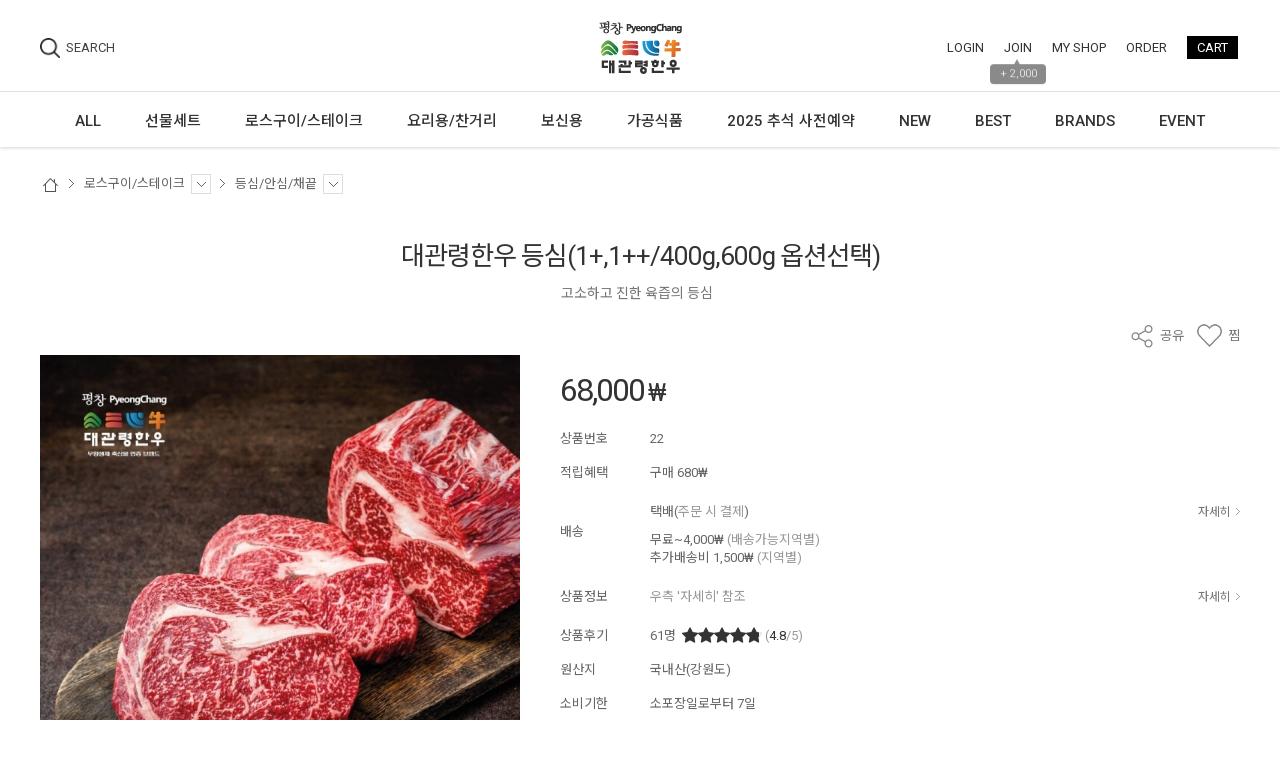

--- FILE ---
content_type: text/html; charset=UTF-8
request_url: https://no1hanwoo.com/goods/view?no=22
body_size: 26517
content:
<!-- ================= #HTML_HEADER :: START. 파일위치 : _modules/common/html_header.html ================= -->
<!-- ++++++++++++++++++++++++++++++++++++++++++++++++++++
@@ #HTML_HEADER @@
- 파일위치 : [스킨폴더]/_modules/common/html_header.html
++++++++++++++++++++++++++++++++++++++++++++++++++++ -->
<!doctype html>
<html xmlns="http://www.w3.org/1999/xhtml" lang="ko" xml:lang="ko"  xmlns:fb="http://ogp.me/ns/fb#"  xmlns:og="http://ogp.me/ns#">
<head prefix="og: http://ogp.me/ns# fb: http://ogp.me/ns/fb# website: http://ogp.me/ns/fb/website#">
<meta http-equiv="X-UA-Compatible" content="IE=edge" />
<meta charset="utf-8">

<script nonce="EOYql3IKAoGS1IeQfvFSivhMJQYvKOdqUaT7cslnBfM=">window.Firstmall = window.Firstmall || {};
window.Firstmall.Config = {"Environment":{"MobileMode":true,"SetMode":null,"Language":"KR","isAdmin":false,"isSellerAdmin":false,"isUser":false,"Currency":{"Basic":{"Id":"KRW","Symbol":"&#x20a9;","Position":"after"},"Skin":{"Id":"KRW","Symbol":"&#x20a9;","Position":"after"}},"serviceLimit":{"H_FR":false,"H_AD":false,"H_NFR":true},"OperationType":"light","Protocol":"https","CacheBreaker":"86c7eed94707dab7fe913c4dc7d9950e453a86fa"},"Security":{"PreventDrag":true,"PreventContextMenu":true,"MemberLogoutLimit":"60"},"Search":{"AutoComplete":true,"Suggest":false}};
(function(){ var aliases = {"gl_operation_type":window.Firstmall.Config.Environment.OperationType,"gl_mobile_mode":window.Firstmall.Config.Environment.MobileMode,"gl_set_mode":window.Firstmall.Config.Environment.SetMode,"gl_language":window.Firstmall.Config.Environment.Language,"gl_basic_currency":window.Firstmall.Config.Environment.Currency.Basic.Id,"gl_skin_currency":window.Firstmall.Config.Environment.Currency.Skin.Id,"gl_basic_currency_symbol":window.Firstmall.Config.Environment.Currency.Basic.Symbol,"gl_basic_currency_symbol_position":window.Firstmall.Config.Environment.Currency.Basic.Position,"gl_protocol":window.Firstmall.Config.Environment.Protocol+"://","gl_broadcast":window.Firstmall.Config.Environment.Broadcast}; for(var attr in aliases) { window[attr] = aliases[attr]; }})();</script>
<!-- <meta http-equiv="Content-Security-Policy" content="upgrade-insecure-requests" />  -->
<meta name="viewport" content="width=device-width, initial-scale=1.0, minimum-scale=1.0, maximum-scale=1.0">
<meta http-equiv="Content-Script-Type" content="text/javascript" />
<meta http-equiv="Content-Style-Type" content="text/css" />
<title>평창축협직영 - 대관령한우 쇼핑몰</title>

	<!-- SEO 설정이 있을경우 -->
	<meta name="Robots" content="index,follow" />
<meta name="title" content="평창축협직영 - 대관령한우 쇼핑몰" />
<meta name="author" content="평창영월정선축협" />
<meta name="description" content="평창축협이 직영으로 운영하는 대관령한우 쇼핑몰입니다." />
<meta name="keywords" content="대관령한우, 평창축협, 평창한우, 국내산한우, 한우등심, 한우선물세트, 설선물, 추석선물, 명절선물, 한우, 한우국거리, 불고기, 한우육포, 곰탕, 한우양지, 특수부위, 한우갈비, 장조림용소고기, 명품한우" />
<META http-equiv="PICS-label" content='(PICS-1.1 "http://service.kocsc.or.kr/rating.html" l gen false for "no1hanwoo.com" r (y 1))'>

<meta property="og:url" content="https://no1hanwoo.com/goods/view?no=22" />
<meta property="og:site_name" content="평창대관령한우" />
<meta property="og:title" content="대관령한우 등심(1+,1++/400g,600g 옵션선택)" />
	<meta property="og:description" content="고소하고 진한 육즙의 등심" />

<meta property="og:type" content="website" />
			<meta property="og:image" content="https://no1hanwoo.com/data/goods/1/2022/05/22_temp_16514774091101large.jpg"  />
			<link rel="image_src" href="https://no1hanwoo.com/data/goods/1/2022/05/22_temp_16514774091101large.jpg"/>


<!-- CSS -->
<link rel="stylesheet" type="text/css" href="/data/font/font.css" />

<!-- 구글 웹폰트 -->
<link href="https://fonts.googleapis.com/css?family=Noto+Sans+KR:100,300,400,500,700&amp;subset=korean" rel="stylesheet">
<link href="https://fonts.googleapis.com/css?family=Roboto:100,300,400,500,700" rel="stylesheet">

<link rel="stylesheet" type="text/css" href="/data/skin/responsive_wine_collectshop_gl/css/jqueryui/black-tie/jquery-ui-1.8.16.custom.css" />
<link rel="stylesheet" type="text/css" href="/app/javascript/plugin/slick/slick.css"><!-- 반응형 슬라이드 -->
<link rel="stylesheet" type="text/css" href="/data/design/goods_info_style.css"><!-- 상품디스플레이 CSS -->
<link rel="stylesheet" type="text/css" href="/data/design/goods_info_user.css"><!-- ++++++++++++ 상품디스플레이 사용자/제작자 CSS ++++++++++++ -->
<link rel="stylesheet" type="text/css" href="/data/skin/responsive_wine_collectshop_gl/css/lib.css" />
<link rel="stylesheet" type="text/css" href="/data/skin/responsive_wine_collectshop_gl/css/common.css" />
<link rel="stylesheet" type="text/css" href="/data/skin/responsive_wine_collectshop_gl/css/board.css" />
<link rel="stylesheet" type="text/css" href="/data/skin/responsive_wine_collectshop_gl/css/buttons.css" />
<link rel="stylesheet" type="text/css" href="/data/skin/responsive_wine_collectshop_gl/css/mobile_pagination.css" />
<link rel="stylesheet" type="text/css" href="/link/css?k=quickdesign&v=20260122003049" /><!-- Quick Design CSS -->
<link rel="stylesheet" type="text/css" href="/data/skin/responsive_wine_collectshop_gl/css/broadcast.css" /> 
<link rel="stylesheet" type="text/css" href="/data/skin/responsive_wine_collectshop_gl/css/user.css" /><!-- ++++++++++++ 스킨 사용자/제작자 CSS ++++++++++++ -->
<link rel="stylesheet" href="/app/javascript/plugin/touchSlider/swiper.css" />
<!-- /CSS -->
<link rel="stylesheet" type="text/css" href="/app/javascript/plugin/jquery_swipe/jquery_swipe.css" />

<!--//스킨 수정용-->
<link rel="stylesheet" type="text/css" href="/data/skin/responsive_wine_collectshop_gl/css/gcs_custom.css" />

<link rel="stylesheet" type="text/css" href="/data/skin/responsive_wine_collectshop_gl/css/user.css" />

<!-- 파비콘 -->
    <link rel="shortcut icon" href="https://no1hanwoo.com//data/icon/favicon/favicon1474847800.ico" />

<!-- 자바스크립트 -->
<script src="/app/javascript/jquery/jquery.min.js"></script>
<script src="/app/javascript/jquery/jquery-ui.min.js"></script>
<script src="/app/javascript/plugin/jquery.poshytip.min.js"></script>
<script src="/app/javascript/plugin/jquery.activity-indicator-1.0.0.min.js"></script>
<script src="/app/javascript/plugin/jquery.cookie.js"></script>
<script src="/app/javascript/plugin/jquery.slides.min.js"></script>
<script src="/app/javascript/plugin/jquery.placeholder.js"></script>
<script src="/app/javascript/plugin/validate/jquery.validate.js"></script>
<script src="/app/javascript/plugin/ezmark/js/jquery.ezmark.min.js"></script>
<script src="/app/javascript/plugin/custom-select-box.js"></script>
<script src="/app/javascript/plugin/custom-mobile-pagination.js"></script>
<script src="/app/javascript/plugin/slick/slick.min.js"></script>
<script src="/app/javascript/plugin/jquery_swipe/jquery.event.swipe.js"></script>
<script src="/app/javascript/plugin/touchSlider/swiper.js"></script>


<script>
var REQURL = '/goods/view?no=22';
var WINDOWWIDTH = window.innerWidth;
</script>


<style type="text/css">

/* 레이아웃설정 폰트 적용 */
#layout_body body,
#layout_body table,
#layout_body div,
#layout_body input,
#layout_body textarea,
#layout_body select,
#layout_body span
{
}

/* 레이아웃설정 스크롤바색상 적용 */
</style>

<!--[ 네이버 공통유입 스크립트 ]-->
<script type="text/javascript" src="https://wcs.naver.net/wcslog.js"></script><script type="text/javascript">
	if(!wcs_add) var wcs_add = {};
	wcs_add["wa"] = "s_330e48616f18";
			wcs.inflow('no1hanwoo.com');
			$(window).load(function() {
		wcs_do(); // 로그 수집 함수 (페이지 로딩후 실행됩니다)
	});
</script>


<!-- /자바스크립트 -->
<script src="/app/javascript/js/dev-tools.js?v=86c7eed94707dab7fe91"></script><script src="/app/javascript/js/goods-display_mobile.js?v=86c7eed94707dab7fe91"></script><script src="/app/javascript/js/design.js?v=86c7eed94707dab7fe91"></script><script src="/app/javascript/js/common.js?v=86c7eed94707dab7fe91"></script><script src="/app/javascript/js/common-mobile.js?v=86c7eed94707dab7fe91"></script><script src="/app/javascript/js/front-layout.js?v=86c7eed94707dab7fe91"></script><script src="/app/javascript/js/base64.js?v=86c7eed94707dab7fe91"></script><script src="/app/javascript/js/skin-responsive.js?v=86c7eed94707dab7fe91"></script><script src="/data/js/language/L10n_KR.js?v=86c7eed94707dab7fe91"></script><script src="/data/skin/responsive_wine_collectshop_gl/common/jquery.event.drag-1.5.min.js?v=86c7eed94707dab7fe91"></script><script src="/data/skin/responsive_wine_collectshop_gl/common/jquery.touchSlider.js?v=86c7eed94707dab7fe91"></script><script src="/data/skin/responsive_wine_collectshop_gl/common/responsive.js?v=86c7eed94707dab7fe91"></script><script src="/data/skin/responsive_wine_collectshop_gl/common/script.js?v=86c7eed94707dab7fe91"></script><script src="/data/skin/responsive_wine_collectshop_gl/common/search_ver2.js?v=86c7eed94707dab7fe91"></script><script src="/data/skin/responsive_wine_collectshop_gl/common/user.js?v=86c7eed94707dab7fe91"></script><script src="/app/javascript/plugin/jquery.bxslider.js?v=86c7eed94707dab7fe91"></script>
</head>

<body>


<!-- ######################## 21.6.21 gcs jdh #10691 쥐돌이 s -->
<!-- ######################## 21.6.21 gcs jdh #10691 쥐돌이 e -->
<!-- ================= #HTML_HEADER :: END. 파일위치 : _modules/common/html_header.html ================= -->

<!--[ 디자인모드 호출 스크립트]-->

<!--[ 모바일쇼핑몰 디자인모드시 화면 구성 ]-->

<style>
#layout_body {
background-color:#ffffff;}
#layer_pay {position:absolute;top:0px;width:100%;height:100%;background-color:#ffffff;text-align:center;z-index:999999;}
#payprocessing {text-align:center;position:absolute;width:100%;top:150px;z-index:99999999px;}
</style>

<div id="wrap">
	<!-- ================= 어사이드 :: START. 파일위치 : _modules/common/layout_side.html (비동기 로드) ================= -->
	<div id="layout_side" class="layout_side"></div>
	<!-- ================= 어사이드 :: END. 파일위치 : _modules/common/layout_side.html (비동기 로드) ================= -->
	<a href="javascript:;" id="side_close" class="side_close">어사이드 닫기</a>

	<div id="layout_wrap" class="layout_wrap">
		<!-- ================= #LAYOUT_HEADER :: START. 파일위치 : layout_header/standard.html (default) ================= -->
<!-- ++++++++++++++++++++++++++++++++++++++++++++++++++++
@@ #LAYOUT_HEADER @@
- 파일위치 : [스킨폴더]/layout_header/standard.html
++++++++++++++++++++++++++++++++++++++++++++++++++++ -->


<!-- //띠배너/팝업 -->

<div id="layout_header" class="layout_header">
	<div class="logo_wrap">
		<div class="resp_wrap">
			<!-- logo -->
			<h1 class="logo_area">
				<a href='/main/index' target='_self'><img src="/data/skin/responsive_wine_collectshop_gl/images/design_resp/logo.png" title="대관령한우가공장" alt="대관령한우가공장"></a>
			</h1>

			<!-- 햄버거 버튼 -->
			<div class="resp_top_hamburger">
				<a href="#category"><b>aside menu</b></a>
			</div>

            <ul class="util_wrap_menu2">
				<li><a href="/member/login" designElement="text" textIndex="5"  textTemplatePath="cmVzcG9uc2l2ZV93aW5lX2NvbGxlY3RzaG9wX2dsL2xheW91dF9oZWFkZXIvc3RhbmRhcmQuaHRtbA==" >LOGIN</a></li>
				<li>
					<a href="/member/agreement" designElement="text" textIndex="6"  textTemplatePath="cmVzcG9uc2l2ZV93aW5lX2NvbGxlY3RzaG9wX2dsL2xheW91dF9oZWFkZXIvc3RhbmRhcmQuaHRtbA==" >JOIN</a>
					<div class="benefit">
						<span class="arrow">▲</span>
						+ 2,000
					</div>
				</li>
				<li><a href="/mypage" designElement="text" textIndex="7"  textTemplatePath="cmVzcG9uc2l2ZV93aW5lX2NvbGxlY3RzaG9wX2dsL2xheW91dF9oZWFkZXIvc3RhbmRhcmQuaHRtbA==" >MY SHOP</a></li>
				<li><a href="/mypage/order_catalog" designElement="text" textIndex="8"  textTemplatePath="cmVzcG9uc2l2ZV93aW5lX2NvbGxlY3RzaG9wX2dsL2xheW91dF9oZWFkZXIvc3RhbmRhcmQuaHRtbA==" >ORDER</a></li>
                <li class="respCartArea"><a href="/order/cart"><span designElement="text" textIndex="9"  textTemplatePath="cmVzcG9uc2l2ZV93aW5lX2NvbGxlY3RzaG9wX2dsL2xheW91dF9oZWFkZXIvc3RhbmRhcmQuaHRtbA==" >CART</span> </a></li>
				<!-- <li><a href="/service/cs" designElement="text">CS CENTER</a></li> -->
			</ul>

			<!-- +++++++++++++++++++++++++ 검색 리뉴얼 +++++++++++++++++++++++++++++ -->
			<div id="searchModule" class="resp_top_search">
				<a href="javascript:void(0)" id="btnSearchV2" class="btn_search_open"><span class="icon"></span> <span class="txt">SEARCH</span></a>
				<div id="searchVer2" class="search_ver2">
					<div class="search_new">
						<!-- ------- 검색 입력 ------- -->
						<form name="topSearchForm" id="topSearchForm" action="/goods/search">
						<div class="input_area">
							<div class="cont">
								<label class="search_box"><input type="text" name="search_text" id="searchVer2InputBox" class="search_ver2_input_box" placeholder="Search" autocomplete="off" /></label>
								<button type="submit" class="search"></button>
								<button type="button" class="close searchModuleClose"></button>
							</div>
						</div>
						</form>
						<!-- ------- 페이지별 기본 검색 ------- -->
						<!-- ------- //검색 입력 ------- -->
						<div class="contetns_area" style="display:none;">
						<!-- ------- 최근 검색어, 최근본 상품 ------- -->
							<div id="recentArea" class="recent_area">
								<ul class="tab_btns">
									<li class="on"><a href="#recent-searched-list">최근 검색어</a></li>
									<li><a href="#recent-item-list">최근본 상품</a></li>
								</ul>
								<!-- 최근 검색어 -->
								<div id="recent-searched-list" class="tab_contents">
									<ul id="recentSearchedList" class="searching_list">
										<li class="recent_search_item popular_search_item">
											<a class="searched_item" href="javascript:void(0)">사골</a>
										</li>
										<li class="recent_search_item popular_search_item">
											<a class="searched_item" href="javascript:void(0)">선물세트</a>
										</li>
										<li class="recent_search_item popular_search_item">
											<a class="searched_item" href="javascript:void(0)">육포</a>
										</li>
										<li class="recent_search_item popular_search_item">
											<a class="searched_item" href="javascript:void(0)">불고기</a>
										</li>
										<li class="recent_search_item popular_search_item">
											<a class="searched_item" href="javascript:void(0)">보신</a>
										</li>
										<li class="no_data">최근검색어가 없습니다.</li>
									</ul>
									<div id="recentSearchedGuide" class="no_data" style="display:none;">최근 검색어 저장 기능이 꺼져있습니다.</div>
									<ul class="tab_foot_menu">
										<li class="menu_item">
											<a href="javascript:void(0)" data-value="all" onclick="searchRecentRemove(this)">전체삭제</a>
											<a class="btnRecentAuto off" href="javascript:void(0)">자동저장 끄기</a>
											<a class="btnRecentAuto on" href="javascript:void(0)" style="display:none;">자동저장 <span class="importcolor">켜기</span></a>
										</li>
										<li class="search_close searchModuleClose"><a href="javascript:void(0)">닫기</a></li>
									</ul>
								</div>
								<!-- //최근 검색어 -->
								<!-- 최근본 상품 -->
								<div id="recent-item-list" class="tab_contents" style="display:none;">
									<ul class="recent_item_list">
										<li class="no_data" style="display:none;">최근본 상품이 없습니다.</li>
									</ul>
									<ul class="tab_foot_menu">
										<li class="swiper_guide">
											<span class="to_left">&lt;</span>
											<span class="to_right">&gt;</span>
										</li>
										<li class="search_close searchModuleClose"><a href="javascript:void(0)">닫기</a></li>
									</ul>
								</div>
								<!-- //최근본 상품 -->
							</div>
                            <!-- ------- //최근 검색어, 최근본 상품 ------- -->

                            <!-- ------- 검색어 자동완성 ------- -->
							<div id="autoCompleteArea" class="autocomplete_area" style="display:none;">
								<!-- 검색어 자동완성 - 검색어 -->
								<div class="autocomplete_searching">
									<ul id="autoCompleteList" class="searching_list">
									</ul>
									<div id="autoCompleteGuide" class="no_data" style="display:none;">자동완성 기능이 꺼져있습니다</div>
									<ul class="tab_foot_menu">
										<li class="menu_item">
											<a class="btnAutoComplete off" href="javascript:void(0)">자동완성 끄기</a>
											<a class="btnAutoComplete on" href="javascript:void(0)" style="display:none;">자동완성 <span class="importcolor">켜기</span></a>
										</li>
										<li class="search_close searchModuleClose"><a href="javascript:void(0)">닫기</a></li>
									</ul>
								</div>
								<!-- //검색어 자동완성 - 검색어 -->

								<!-- 검색어 자동완성 - 배너( 추천상품 ) -->
								<div id="autoCompleteBanner" class="autocomplete_banner">
									<h5 class="title">추천 상품</h5>
									<ul id="autocompleteBannerList" class="banner_list">
									</ul>
								</div>
								<!-- //검색어 자동완성 - 배너( 추천상품 ) -->
							</div>
                            <!-- ------- //검색어 자동완성 ------- -->
						</div>
					</div>
				</div>
			</div>
			<!-- +++++++++++++++++++++++++ //검색 리뉴얼 +++++++++++++++++++++++++++++ -->

			<!-- 장바구니( 1023px 이하에서 노출됨 ) -->
			<a href="/order/cart" class="resp_top_cart"><span class="cart_cnt2">0</span></a>
		</div>
	</div>
	<!-- //로고 영역 -->


	<!-- +++++++++++ 카테고리 메뉴( 카테고리 메뉴를 미노출 하실 분은 style="display:none;" 처리 하세요. ex) id="cateSwiper" class="nav_wrap" style="display:none;" ) +++++++++++ -->
	<div id="cateSwiper" class="nav_wrap" data-submenu="type2">
		<div class="resp_wrap">
			<div class="nav_category_area">
				<div class="designCategoryNavigation">
					<ul class="respCategoryList">
						<li class="nav_category_all">
							<!-- 전체 카테고리 버튼 class 네임 : 'categoryAllBtn', 전체 브랜드 : 'brandAllBtn', 전체 지역 : 'locationAllBtn' -->
							<!-- 전체 카테고리 로딩 파일위치 : [스킨폴더]/_modules/category/all_navigation.html -->
							<a class="hand categoryAllBtn" designElement="text" textIndex="10"  textTemplatePath="cmVzcG9uc2l2ZV93aW5lX2NvbGxlY3RzaG9wX2dsL2xheW91dF9oZWFkZXIvc3RhbmRhcmQuaHRtbA=="  title="전체 카테고리">ALL</a>
						</li>
						<!-- 카테고리 네비게이션. 파일위치 : [스킨폴더]/_modules/category/category_gnb.html -->
						<!-- 참고) 브랜드: showBrandLightNavigation(), 지역: showLocationLightNavigation() -->
						<!-- ++++++++++++++++++++++++++++++++++++++++++++++++++++
@@ 카테고리 네비게이션 @@
- 파일위치 : [스킨폴더]/_modules/category/category_gnb.html
- 현재 3뎁스까지 노출 가능
++++++++++++++++++++++++++++++++++++++++++++++++++++ -->

	<li class="categoryDepth1">
		<a class="categoryDepthLink designElement" designelement="category" href="/goods/catalog?code=0016"><em>선물세트</em></a>
		<div class="categorySub">
			<div class="categorySubWrap">
				<ul class="categoryDepth2">
					<li class="categorySubDepth">
						<a href="/goods/catalog?code=00160001">혼합세트</a>
					</li>
					<li class="categorySubDepth">
						<a href="/goods/catalog?code=00160002">요리용세트</a>
					</li>
					<li class="categorySubDepth">
						<a href="/goods/catalog?code=00160003">찜갈비세트</a>
					</li>
					<li class="categorySubDepth">
						<a href="/goods/catalog?code=00160004">보신세트</a>
					</li>
				</ul>
			</div>
		</div>
	</li>
	<li class="categoryDepth1">
		<a class="categoryDepthLink designElement" designelement="category" href="/goods/catalog?code=0001"><em>로스구이/스테이크</em></a>
		<div class="categorySub">
			<div class="categorySubWrap">
				<ul class="categoryDepth2">
					<li class="categorySubDepth">
						<a href="/goods/catalog?code=00010001">등심/안심/채끝</a>
					</li>
					<li class="categorySubDepth">
						<a href="/goods/catalog?code=00010002">치마살/안창살/토시살/부채살/제비추리/업진살</a>
					</li>
				</ul>
				<div class="categorySubBanner">
					<P>&nbsp;</P>
				</div>
			</div>
		</div>
	</li>
	<li class="categoryDepth1">
		<a class="categoryDepthLink designElement" designelement="category" href="/goods/catalog?code=0002"><em>요리용/찬거리</em></a>
		<div class="categorySub">
			<div class="categorySubWrap">
				<ul class="categoryDepth2">
					<li class="categorySubDepth">
						<a href="/goods/catalog?code=00020003">국거리/불고기</a>
					</li>
					<li class="categorySubDepth">
						<a href="/goods/catalog?code=00020004">찜갈비/장조림</a>
					</li>
				</ul>
			</div>
		</div>
	</li>
	<li class="categoryDepth1">
		<a class="categoryDepthLink designElement" designelement="category" href="/goods/catalog?code=0003"><em>보신용</em></a>
	</li>
	<li class="categoryDepth1">
		<a class="categoryDepthLink designElement" designelement="category" href="/goods/catalog?code=0005"><em>가공식품</em></a>
	</li>
	<li class="categoryDepth1">
		<a class="categoryDepthLink designElement" designelement="category" href="/goods/catalog?code=0018"><em>2025 추석 사전예약</em></a>
	</li>

						<!-- //카테고리 네비게이션 -->
						<li class="custom_nav_link">
							<a class="categoryDepthLink" designElement="text" textIndex="11"  textTemplatePath="cmVzcG9uc2l2ZV93aW5lX2NvbGxlY3RzaG9wX2dsL2xheW91dF9oZWFkZXIvc3RhbmRhcmQuaHRtbA=="  href="/goods/new_arrivals"><em>NEW</em></a>
						</li>
						<li class="custom_nav_link">
							<a class="categoryDepthLink" designElement="text" textIndex="12"  textTemplatePath="cmVzcG9uc2l2ZV93aW5lX2NvbGxlY3RzaG9wX2dsL2xheW91dF9oZWFkZXIvc3RhbmRhcmQuaHRtbA=="  href="/goods/best"><em>BEST</em></a>
						</li>
						<li class="custom_nav_link">
							<a class="categoryDepthLink" designElement="text" textIndex="13"  textTemplatePath="cmVzcG9uc2l2ZV93aW5lX2NvbGxlY3RzaG9wX2dsL2xheW91dF9oZWFkZXIvc3RhbmRhcmQuaHRtbA=="  href="/goods/brand_main"><em>BRANDS</em></a>
						</li>
						<li class="custom_nav_link">
							<a class="categoryDepthLink" designElement="text" textIndex="14"  textTemplatePath="cmVzcG9uc2l2ZV93aW5lX2NvbGxlY3RzaG9wX2dsL2xheW91dF9oZWFkZXIvc3RhbmRhcmQuaHRtbA=="  href="/promotion/event"><em>EVENT</em></a>
						</li>
						<li class="custom_nav_link">
							<a class="categoryDepthLink" designElement="text" textIndex="15"  textTemplatePath="cmVzcG9uc2l2ZV93aW5lX2NvbGxlY3RzaG9wX2dsL2xheW91dF9oZWFkZXIvc3RhbmRhcmQuaHRtbA=="  href="/page/index?tpl=etc%2Faboutus.html" target="_self"></a>
						</li>
					</ul>
				</div>
			</div>
		</div>
	</div>
	<!-- +++++++++++ //카테고리 메뉴 +++++++++++ -->

	<!-- 카테고리 전체 네비게이션 팝업 START -->
	<div id="categoryAll_wrap" class="categoryAll_wrap" style="display:none;">
		<div class="categoryAllContainer"><!-- 로딩 파일위치 : [스킨폴더]/_modules/category/all_navigation.html --></div>
	</div>
	<!-- 카테고리 전체 네비게이션 팝업 END -->

	<!-- 브랜드 전체 네비게이션 팝업 START -->
	<div id="brandAll_wrap" class="brandAll_wrap" style="display:none;">
		<div class="brandAllContainer"><!-- 로딩 파일위치 : [스킨폴더]/_modules/brand/all_navigation.html --></div>
	</div>
	<!-- 브랜드 전체 네비게이션 팝업 END -->

	<!-- 지역 전체 네비게이션 팝업 START -->
	<div id="locationAll_wrap" class="locationAll_wrap" style="display:none;">
		<div class="locationAllContainer"><!-- 로딩 파일위치 : [스킨폴더]/_modules/location/all_navigation.html --></div>
	</div>
	<!-- 지역 전체 네비게이션 팝업 END -->

</div>
<!-- 상단영역 : 끝 -->
<script type="text/javascript" src="/data/skin/responsive_wine_collectshop_gl/common/search_ver2_ready.js"></script><!-- 반응형 관련 프론트 js : 검색, 자동검색어 최근본상품 -->
<script type="text/javascript">
var resp_loc_top;
function flyingTitleBar() {
	//var resp_loc_top = $("#layout_header .logo_wrap").offset().top;
	var obj = $("#layout_header .logo_wrap");
	var obj_H = $("#layout_header .logo_wrap").outerHeight();
	$(document).scroll(function(){
		//alert( resp_loc_top );
		if ( ( $('.designPopupBand').is(':hidden') || $('.designPopupBand').length < 1 )  && window.innerWidth < 480 ) {
			if ( $("#layout_header .util_wrap").is(':hidden') ) {
				resp_loc_top = 0;
			} else {
				resp_loc_top = $("#layout_header .util_wrap").outerHeight(); // 띠배너 클로즈시 보정
			}
		}
		if(resp_loc_top < $(document).scrollTop() && window.innerWidth < 480 ){
		} else {
			obj.removeClass('flying');
			if ( $('#gonBox').length ) {
				$('#gonBox').remove();
			}
		}
	});
}

$(function(){
	// 텍스트 수정기능을 통해 소스에 박혀있는 카테고리 삭제시 --> 항목 삭제
	$('#cateSwiper .custom_nav_link').each(function(e) {
		if ( $(this).find('a').text() == '' ) {
			$(this).remove();
		}
	});

	/* 카테고리 활성화 */
	var url2, cateIndex;
	$('#layout_header .designCategoryNavigation .respCategoryList>li').each(function() {
		url2 = $(this).find('a').attr('href');
		if ( REQURL == url2 ) {
			cateIndex = $(this).index();
		} else if ( REQURL != url2 && ( REQURL.substr( 0, REQURL.length-4 ) == url2 || REQURL.substr( 0, REQURL.length-8 ) == url2) ) {
			// 1depth 카테고리 일치하는 요소가 없는 경우 2뎁스에서 검색
			cateIndex = $(this).index();
		}
	});
	$('#layout_header .designCategoryNavigation .respCategoryList>li').eq(cateIndex).addClass('on');
	/* //카테고리 활성화 */

	/* 카테고리 swiper 동작( 1024 미만인 경우 동작, 1024 이상인 경우 : 마우스 오버시 서브메뉴 노출 ) */
	var slideshowSwiper = undefined;
	if ( window.innerWidth < 1280 && $('#cateSwiper .designCategoryNavigation').length > 0 ) {
		$('#cateSwiper .designCategoryNavigation ul.respCategoryList>li').addClass('swiper-slide');
		slideshowSwiper = new Swiper('#cateSwiper .designCategoryNavigation', {
			wrapperClass: 'respCategoryList',
			slidesPerView: 'auto'
		});
		slideshowSwiper.slideTo( (cateIndex-1), 800, false );
	} else {
		$('#cateSwiper .designCategoryNavigation ul.respCategoryList>li').removeClass('swiper-slide');
		$('#layout_header .respCategoryList .categoryDepth1').hover(
			function() { $(this).find('.categorySub').show(); },
			function() { $(this).find('.categorySub').hide(); }
		);
	}
	$( window ).resize(function() {
		if ( window.innerWidth != WINDOWWIDTH ) {
			if ( window.innerWidth < 1280 && $('#cateSwiper .designCategoryNavigation').length > 0 && slideshowSwiper == undefined ) {
				$('#cateSwiper .designCategoryNavigation ul.respCategoryList>li').addClass('swiper-slide');
				$('#layout_header .respCategoryList .categoryDepth1').off('hover');
				slideshowSwiper = new Swiper('#cateSwiper .designCategoryNavigation', {
					wrapperClass: 'respCategoryList',
					slidesPerView: 'auto'
				});
				slideshowSwiper.slideTo( (cateIndex-1), 800, false );
			} else if ( window.innerWidth > 1279 && slideshowSwiper != undefined ) {
				slideshowSwiper.slideTo( 0, 800, false );
				$('#cateSwiper .designCategoryNavigation ul.respCategoryList>li').removeClass('swiper-slide');
				slideshowSwiper.destroy();
				slideshowSwiper = undefined;
				$('#layout_header .respCategoryList .categoryDepth1').hover(
					function() { $(this).find('.categorySub').show(); },
					function() { $(this).find('.categorySub').hide(); }
				);
			}
		}
	});
	/* //카테고리 swiper 동작( 1024 미만인 경우 동작, 1024 이상인 경우 : 마우스 오버시 서브메뉴 노출 ) */

	//================= 카테고리 전체 네비게이션 START ====================
	$('.categoryAllBtn').click(function() {
		$('#categoryAll_wrap .categoryAllContainer').load('/common/category_all_navigation', function() {
			$('#categoryAll_wrap').show();
			$('body').css( 'overflow', 'hidden' );
		});
	});
	$('#categoryAll_wrap').on('click', '.categoryAllClose', function() {
		$('#categoryAll_wrap').hide();
		$('body').css( 'overflow', 'auto' );
	});
	//================= 카테고리 전체 네비게이션 END  ====================

	//================= 브랜드 전체 네비게이션 START ====================
	$('.brandAllBtn').click(function() {
		$('#brandAll_wrap .brandAllContainer').load('/common/brand_all_navigation', function() {
			$('#brandAll_wrap').show();
			$('body').css( 'overflow', 'hidden' );
		});
	});
	$('#brandAll_wrap').on('click', '.brandAllClose', function() {
		$('#brandAll_wrap').hide();
		$('body').css( 'overflow', 'auto' );
	});
	//================= 브랜드 전체 네비게이션 END  ====================

	//================= 지역 전체 네비게이션 START ====================
	$('.locationAllBtn').click(function() {
		$('#locationAll_wrap .locationAllContainer').load('/common/location_all_navigation', function() {
			$('#locationAll_wrap').show();
			$('body').css( 'overflow', 'hidden' );
		});
	});
	$('#locationAll_wrap').on('click', '.locationAllClose', function() {
		$('#locationAll_wrap').hide();
		$('body').css( 'overflow', 'auto' );
	});
	//================= 지역 전체 네비게이션 END  ====================

	// GNB 검색 관련
	$('#respTopSearch .search_open_btn').click(function() {
		$('#respTopSearch .search_form').addClass('animating');
		$('#respTopSearch .search_text').focus();
	});
	$('#respTopSearch .search_close_btn').click(function() {
		$('#respTopSearch .search_form').removeClass('animating');
	});

	// 타이틀바 띄우기
	flyingTitleBar();
	$( window ).on('resize', function() {
		if ( window.innerWidth != WINDOWWIDTH ) {
			flyingTitleBar();
		}
	});

	/* 카테고리 네비게이션 서브레이어 포지션 변화 */
	var category1DepthNum = $('.respCategoryList .categoryDepth1').length;
	var rightCategoryStandard = Math.floor( category1DepthNum / 2 );
	$('.respCategoryList .categoryDepth1').each(function(e) {
		if ( e > rightCategoryStandard ) {
			$('.respCategoryList .categoryDepth1').eq(e).addClass('right_area');
		}
	});
	/* 카테고리 네비게이션 서브레이어 포지션 변화 */

	$('.designPopupBand .designPopupClose').on('click', function() {
		// 띠배너 닫기 클릭시
	});
});
</script>
		<!-- ================= #LAYOUT_HEADER :: END. 파일위치 : layout_header/standard.html (default) ================= -->

		<div id="layout_body" class="layout_body">
		<!-- ================= 파트 페이지들 :: START. ================= -->

<!-- ++++++++++++++++++++++++++++++++++++++++++++++++++++
@@ 상품 상세 @@
- 파일위치 : [스킨폴더]/goods/view.html
++++++++++++++++++++++++++++++++++++++++++++++++++++ -->


<script type="text/javascript">
	var gl_goods_price = 0;
	var gl_event_sale_unit = 0;
	var gl_cutting_sale_price = 0;
	var gl_cutting_sale_action = "dscending";
	var gl_multi_discount_use 	= "";
	var gl_multi_discount_unit = "";
	var gl_multi_discount 		= 0;
	var gl_multi_discount_ea 	= 0;
	var gl_option_view_type = "divide";
	var gl_options_count = 2;
	var gl_opttag = '<tr class="quanity_row">';
	var gl_min_purchase_limit = 'unlimit';
	var gl_min_purchase_ea = 0;
	var gl_max_purchase_limit = 'unlimit';
	var gl_max_purchase_ea = 0;
	var gl_member_seq = "";
	var gl_request_uri = "%2Fgoods%2Fview%3Fno%3D22";
	var gl_goods_seq = 0;
	var gl_option_divide_title_count = 2;
	var gl_skin = "responsive_wine_collectshop_gl";
	var gl_string_price_use = "";
	var gl_string_button_use = "";

	var gl_option_n0 = [{"opt":"1++\ub4f1\uae09(\uadfc\ub0b4\uc9c0\ubc29\ub3c47\uc774\uc0c1)","stock":"186","price":68000,"consumer_price":"68000.00","reservation":0,"infomation":"","color":"","zipcode":null,"address_type":null,"address":null,"addressdetail":null,"address_street":null,"newtype":",","codedate":null,"sdayinput":null,"fdayinput":null,"dayauto_type":null,"sdayauto":null,"fdayauto":null,"dayauto_day":null,"biztel":null,"coupon_input":"144000","package_option_seq1":null,"package_option_seq2":null,"package_option_seq3":null,"package_option_seq4":null,"package_option_seq5":null,"package_option1":null,"package_option2":null,"package_option3":null,"package_option4":null,"package_option5":null,"option_seq":"278388","goods_seq":"22","package_error":false,"chk_stock":true,"ori_price":68000,"opspecial_location":null,"ismobile":true}];


	gl_goods_price = 68000;
	gl_cutting_sale_price = 10;
	gl_multi_discount 		= 0.00;
	gl_min_purchase_ea = 1;
	gl_goods_seq = 22;


	/*
	var PlusMobileTaps = {};
	PlusMobileTaps.hiddenTab = $('<div>').appendTo(document.body).css({position:'fixed',top:0,left:0,width:'100%',height:0,zIndex:999});

	PlusMobileTaps.tabFlyingmode = function(type) {
		if( type && !$('#goods_contents_quick').hasClass('flyingMode') ){
			$('#goods_contents_quick').css('padding-top',$('#goods_title_bar').height()).addClass('flyingMode');
			$('#goods_tabs').css('top',$('#goods_title_bar').height()).appendTo(PlusMobileTaps.hiddenTab);
		}else if( !type && $('#goods_contents_quick').hasClass('flyingMode') ){
			$('#goods_contents_quick').removeClass('flyingMode').css('padding-top',0);
			$('#goods_contents_quick').prepend( $('#goods_tabs').css('top',$('#goods_title_bar').height()) );
		}
	}

	PlusMobileTaps.scrollTabsFunc = function() {
		var sc = $(window).scrollTop(),
			headerH = $('#goods_title_bar').height(),
			detailtabH = $('#goods_tabs').height(),
			contH = parseInt($('.event_datetime').height()+$('#goods_view_quick').height());
		if(sc == 0 && contH == 0)	$('#goods_tabs').hide();
		else						$('#goods_tabs').show();
		if( sc > headerH ){
			$('#goods_title_bar').addClass('flyingMode');
		}else{
			$('#goods_title_bar').removeClass('flyingMode');
		}

		if( sc < contH ){
			PlusMobileTaps.tabFlyingmode(false);//해더타이틀 숨김
		}else{
			PlusMobileTaps.tabFlyingmode(true);
		}
	}
	*/

	var get_preload_func = function(){
		$.ajax({
			url: "/goods/view_contents?no=22&zoom=1&view_preload=1",
			type: "get",
			success : function(e){
				$('.goods_view_contents').html(e);
			}
		});
	};

	var get_commonpreload_func = function(){
		$.ajax({
			url: "/goods/view_common_contents?no=22&zoom=1&view_preload=1",
			type: "get",
			success : function(e){
                
                $('.goods_common_contents').html(e);
			}
		});
	};

	$(document).ready(function(){
		/*
		if	(window.location.hash == '#goods_review') {
			$('#goods_review_frame,#goods_qna_frame').load(function(){
				$('.goods_information_tabs li:eq(1)').click();
				$('html,body').animate({scrollTop:$('html,body').height()+500},'fast');
			});
		}
		*/

		setSlideSwipe('.slides_wrap', '.main_tabs_contents', 'resimg_num');


		$("select[name='viewOptions[]']").last().bind("change",function(){
			gl_opttag = '<td class="quantity_cell option_text">';
			var opt = $(this).find('option:selected').attr('opt1');
			if(!opt) return false;
			gl_opttag += '	등급 : '+opt+'<input type="hidden" name="option[0][]" value="'+opt+'" />';
			gl_opttag += '<input type="hidden" name="optionTitle[0][]" value="등급" />';
			gl_opttag += '<br />';
			var opt = $(this).find('option:selected').attr('opt2');
			if(!opt) return false;
			gl_opttag += '	중량 : '+opt+'<input type="hidden" name="option[1][]" value="'+opt+'" />';
			gl_opttag += '<input type="hidden" name="optionTitle[1][]" value="중량" />';
		});

		// 관련상품 옵션/수량변경 클릭시
		$("button.btn_option_modify").bind("click",function() {
			var id	= $(this).attr("id");
			option_open(id);
		});

		// 관련상품 장바구니 클릭시
		$("button.goodscart").bind("click",function() {
			var id	= $(this).attr("id");
			id = id.replace("goodscart_","");

			if($("div#optional_changes_area_"+id).html() == ""){
				option_open(id);
			}else{
				if(check_option(this)){
					$("#optional_changes_form_"+id).submit();
				}
			}
		});


		// 상품이미지 페이징
		if($("#goods_thumbs_paging").length){
			var thumbs_max_page = parseInt('1');
			$("#goods_thumbs_paging").customMobilePagination({
				'style' : 'paging_style_5',
				'now_page' : 1,
				'max_page' : thumbs_max_page,
				'btn_auto_hide' : false,
				'on_prev' : function(){
					var idx = parseInt($("#goods_thumbs_paging").attr('idx'));
					var newidx = idx==0?thumbs_max_page-1:idx-1;
					resimg_num(newidx);
				},
				'on_next' : function(){
					var idx = parseInt($("#goods_thumbs_paging").attr('idx'));
					var newidx = idx==thumbs_max_page-1?0:idx+1;
					resimg_num(newidx);
				},
			});
		}


		$("img[data-original]").lazyload();

		/* 상품상세 - 상품설명 탭(대쉬보드) */
		/*
		  $(document).on('on',PlusMobileTaps.scrollTabsFunc);
		  $(document).on('scroll',PlusMobileTaps.scrollTabsFunc);
		  $(document).on('touchmove',PlusMobileTaps.scrollTabsFunc);
		*/

			$(".set_preload").one('inview',get_preload_func);

			$(".set_preload").one('inview',get_commonpreload_func);

		/* #20936 2018-09-27 ycg 네이버페이 배송옵션 변경 이벤트 수정 - 시작 */
		var npay =  $("select[name='shipping_method'] option:selected").attr('npay');
		if(npay=='Y'){
			$(".npay_area").show();
			$(".goods_npay").show();
		}else{
			$(".npay_area").hide();
			$(".goods_npay").hide();
		}
		/* #20936 2018-09-27 ycg 네이버페이 배송옵션 변경 이벤트 수정 - 종료 */
	});

	// 티켓상품 지도변경 버튼 :: 2014-04-02 lwh
	function setMapajax(){
		var option_seq	= $("#option_location option:selected").val();
		var goods_seq	= $("#option_location option:selected").attr('goods_seq');

		$.ajax({
				type: "post",
				url: "../goods/coupon_location_ajax",
				data: {'option_seq':option_seq, 'goods_seq':goods_seq, 'width':'300'},
				success: function(result){
					$("#NaverMap").html('');
					$("#map_area").html(result);
				}
			});
	}

	function detail_contents_toggle(btn,contents){
		if($("#"+contents).is(":hidden")){
			$("#"+contents).show();
			if($(btn).is('.btn_open_small')) $(btn).addClass('btn_close_small');
		}else{
			$("#"+contents).hide();
			if($(btn).is('.btn_close_small')) $(btn).removeClass('btn_close_small');
		}
	}

	// 배송정보 변경 :: 2016-07-15 lwh
	function view_delivery_cost(){
		// 희망배송일 레이어 닫기 및 초기화
		$(".hopCalendarLayer").hide();
		$("#hop_select_date").val('');

		var set_seq = $("select[name='shipping_method']").val();
		var prepay_info = $("select[name='shipping_method'] option:selected").attr('prepay_info');
		var hop_date = $("select[name='shipping_method'] option:selected").attr('hop_date');

		// 배송비 결제 정보
		if(prepay_info == 'delivery' || prepay_info == 'all'){
			$("#shipping_prepay_info").val('delivery');
		}else{
			$("#shipping_prepay_info").val('postpaid');
		}
		if	(prepay_info)	chg_prepayinfo(prepay_info);			// 선착불 변경
		if	(hop_date)		$("#hop_select_date").val(hop_date);	// 희망배송일 자동지정

		$(".set_lay").hide();
		$(".shipping_set_area").find(".set_"+set_seq).show();

		/* #20936 2018-09-27 ycg 네이버페이 배송옵션 변경 이벤트 수정 - 시작 */
		var npay =  $("select[name='shipping_method'] option:selected").attr('npay');
		if(npay=='Y'){
			$(".npay_area").show();
			$(".goods_npay").show();
		}else{
			$(".npay_area").hide();
			$(".goods_npay").hide();
		}
		/* #20936 2018-09-27 ycg 네이버페이 배송옵션 변경 이벤트 수정 - 종료 */
	}

	// 자세히보기 배송비 안내에서 배송정보 변경 :: 2016-08-10 lwh
	function chg_delivery_info(ship_set_seq,store_seq,prepay_info){
		$("select[name='shipping_method']").val(ship_set_seq).trigger('change');
		if (prepay_info){
			$("#shipping_prepay_info").val(prepay_info);
			chg_prepayinfo(prepay_info);
		}
		if(store_seq)		$("#shipping_store_seq").val(store_seq);
		closeDialog('shipping_detail_lay');
	}

	// 선착불 여부 변경
	function chg_prepayinfo(prepay_info){
		// 배송비 결제 정보
		var res_msg	= '';
		var msg		= getAlert('sy004') == undefined ? '선불' : getAlert('sy004');
		var msg2	= getAlert('sy003') == undefined ? '착불' : getAlert('sy003');

		if			(prepay_info == 'all'){
			$("#shipping_prepay_info").val('delivery'); // 선불
			res_msg = msg;
		}else if	(prepay_info == 'delivery'){
			$("#shipping_prepay_info").val('delivery'); // 선불
			res_msg = msg;
		}else if	(prepay_info == 'postpaid'){
			$("#shipping_prepay_info").val('postpaid'); // 착불
			res_msg = msg2;
		}

		var selected_method = $("select[name='shipping_method'] option:selected").attr('prepay_info');
		if(selected_method == 'all'){
			// 선택 배송 결제 방법 색상 처리 :: 2019-01-30 lwh
			var sel_prepay_info = $("#shipping_prepay_info").val();
			$('.prepay_info_area').removeClass('on');
			$('.prepay_info_'+sel_prepay_info).addClass('on');
			$("#shipping_prepay_txt").html('('+res_msg+')');
		}else{
			$("#shipping_prepay_txt").html('');
		}

		var shipping_set_code = $("select[name='shipping_method'] option:selected").attr('shipping_set_code');
		if(shipping_set_code == 'direct_store'){
			$("#shipping_prepay_txt").html('');
		}
	}

	// 컬러 옵션 클릭시 상품상세컷 연결 leewh
	function clickSelectColor(color) {
		$("img[id^=dot_]").each(function(){
			if ($(this).attr('color')==color) {
					$(this).trigger("click");
					return false;
			}
		});
	}

	function resimg_num(i){
		var slide_current = $(".slides_wrap").data('slide_current');
		$('.main_tabs_contents').eq(slide_current).removeClass('active');
		$('.main_tabs_contents').eq(i).addClass('active').show();
		var k=0;
		$('.main_tabs_contents').each(function(){
			if(i == k) $(this).show();
			else $(this).hide();
			k = k + 1;
		});
		$(".slides_wrap").data('slide_current',i);

		$("#goods_thumbs_paging").attr('idx',i);
		$("#goods_thumbs_paging .paging_btn_num_now").html(parseInt(i)+1);
	}

	var old_id = "";
	function option_open(id){
		var url = "recently_option?no="+id;
		var area_obj = $("div#optional_changes_area_"+id);

		// 닫기 옵션
		if(old_id == id){ $(".optional_area").slideUp(500); old_id = ""; $(".optional_area").html(""); return; }
		else			{ $(".optional_area").slideUp(500); $(".optional_area").html(""); }

		$.get(url, function(data) {
			area_obj.html(data);
			area_obj.slideDown(500);
			old_id = id;
		});
	}

	var alert_timer = null;
	function wish_chg(){
		if(!gl_member_seq){
			//회원만 사용가능합니다.\n로그인하시겠습니까?
			if(confirm(getAlert('gv009'))){
				var url = "/member/login?return_url=/goods/view?no=22";
				top.document.location.href = url;
				return;
			}else{
				return;
			}
		}
		$.ajax({
			'url' : $('#wishimg').attr('usewish') == 'n' ? '/mypage/wish_add?seqs[]=22' : '/mypage/wish_del?seqs=22',
			'type' : 'get',
			'success' : function(res){
				if($('#wishimg').attr('usewish') == 'n'){
					//$('#wishimg').attr('src','/data/skin/responsive_wine_collectshop_gl/images/design/ico_wish_on.png');
					$('#wishimg').css('background-image','url(/data/skin/responsive_wine_collectshop_gl/images/design/ico_wish_on.png)');
					$('#wishimg').attr('usewish','y');
					$("#wish_alert .wa_on").show();
					$("#wish_alert .wa_off").hide();
					//위시리스트에<br />저장되었습니다.
					$("#wish_alert .wa_msg").html(getAlert('gv056'));

				}else{
					//$('#wishimg').attr('src','/data/skin/responsive_wine_collectshop_gl/images/design/ico_wish_off.png');
					$('#wishimg').css('background-image','url(/data/skin/responsive_wine_collectshop_gl/images/design/ico_wish_off.png)');
					$('#wishimg').attr('usewish','n');
					$("#wish_alert .wa_on").hide();
					$("#wish_alert .wa_off").show();
					//위시리스트에서<br />삭제되었습니다.
					$("#wish_alert .wa_msg").html(getAlert('gv057'));
				}
				$("#wish_alert").stop(true,true).show();

				clearInterval(alert_timer);
				alert_timer = setInterval(function(){
					clearInterval(alert_timer);
					$("#wish_alert").stop(true,true).show().fadeOut('slow');
				},1000);
			}
		});
	}
</script>
<script type="text/javascript" src='/data/skin/responsive_wine_collectshop_gl/common/minishop.js'></script>
<script type="text/javascript" src="/app/javascript/js/goods-view.js?dummy=20260122003049"></script>
<script type="text/javascript" src="/app/javascript/plugin/lazy/jquery.lazyload.min.js"></script>
<script type="text/javascript" src="/app/javascript/plugin/jquery.inview.js"></script>

<style type="text/css">
@media only screen and (max-width:767px) {
	/* 플로팅 - BACK/TOP(대쉬보드) */
	#floating_over .ico_floating_back {bottom:73px !important;}
	#floating_over .ico_floating_top {bottom:73px !important;}
	#floating_over .ico_floating_foward {bottom:73px !important;}
	#floating_over .ico_floating_zoom {bottom:115px !important;}
}
</style>


<!-- 현재 상품의 카테고리 라인맵( 스킨단에서 html 수정 불가. CSS로만 수정하세요. ) -->
	<div class="ajaxLineMap search_nav">
		<a class="home" href="/main">홈</a>
				<div class="navi_linemap2" catecode="0001" >
			<span class="selected_cate">로스구이/스테이크</span>
			<ul class="navi_linemap_sub" style="display:none;"></ul>
		</div>
				<div class="navi_linemap2" catecode="00010001" >
			<span class="selected_cate">등심/안심/채끝</span>
			<ul class="navi_linemap_sub" style="display:none;"></ul>
		</div>
			</div>
	<script type="text/javascript">
	$(function() {
		$('.ajaxLineMap .navi_linemap2').on('click', function() {
			var catecode = $(this).attr('catecode');
			var that = $(this).find('.navi_linemap_sub');

			if ( $(that).is(':hidden') ) {
				if($(that).html()){
					$('.ajaxLineMap .navi_linemap_sub').hide();
					$(that).show();
				}else{
					$(that).empty();
					// 데이터 동적 호출
					$.getJSON('category_depth?code='+catecode, function(data) {
						$(data).each(function(idx, val){
							if(val.category_code == catecode){
								$(that).append('<li class="on"><a href="/goods/catalog?code=' + val.category_code + '">' + val.title + '</a></li>');
							}else{
								$(that).append('<li><a href="/goods/catalog?code=' + val.category_code + '">' + val.title + '</a></li>');
							}
						});
						$('.ajaxLineMap .navi_linemap_sub').hide();
						$(that).show();
					});
				}
			} else {
				$(that).hide();
			}
		});
	});
	</script>


<!-- 타이틀 -->
<div class="detail_title_area">
	<h3 class="name">대관령한우 등심(1+,1++/400g,600g 옵션선택)</h3>
	<p class="summary">
		고소하고 진한 육즙의 등심
		<span class="detail_icons">
		</span>
	</p>
	<p class="seq_num Hide">상품번호 : 22</p>
</div>

<div id="goods_view">
	<div class="goods_thumbs_spec">
		<!-- ++++++++++++++++++++++++ 상품 이미지 ++++++++++++++++++++++++ -->
		<style>
			#goods_thumbs { width:300px; }
				#goods_thumbs { width:40%; }
		</style>
		<div id="goods_thumbs">
			<div class="slides_container hide" style="position:relative;">
					<div class="viewImgWrap" style='text-align: center'>
							<!--  2022.01.24 gcs ksm : #14215 상품상세 이미지 view > large로 변경 -->
							<img src="/data/goods/1/2022/05/22_temp_16514774091101large.jpg" onerror="this.src='/data/skin/responsive_wine_collectshop_gl/images/common/noimage_wide.gif'" title="" alt="{대관령한우},대관령한우, 평창축협, 평창한우, 국내산한우, 한우등심, 한우선물세트, 설선물, 추석선물, 명절선물, 한우, 한우국거리, 불고기, 한우육포, 곰탕, 한우양지, 특수부위, 한우갈비, 장조림용소고기, 명품한우"/>
					</div>
				<a id="btn_zoom_view" href="javascript:popup('zoom?no=22&popup=1',817, document.body.clientHeight,'yes')">확대 보기</a>
			</div>

			<script type="text/javascript">
				//$("#goods_thumbs .pagination").hide().width('240').show();
				var setGoodsThumbsPaginationScroll = function(){
					var paginationWidth = $("#goods_thumbs .pagination").width();
					var currentWidth = $("#goods_thumbs .pagination>li.current").outerWidth();
					var currentLeft = $("#goods_thumbs .pagination>li.current").position().left;

					var gap = ($("#goods_thumbs .pagination").scrollLeft()+currentLeft+(currentWidth/2))-(paginationWidth/2);

					$("#goods_thumbs .pagination").stop(true,true).animate({'scrollLeft':gap});
				};
				$("#goods_thumbs .slides_container>.viewImgWrap:gt(0)").hide();
				$("#goods_thumbs .pagination>li:eq(0)").addClass('current');
				$("#goods_thumbs .slides_container").show();
				$("#goods_thumbs .pagination>li").bind('click',function(){
					var i = $("#goods_thumbs .pagination>li").index(this);
					$("#goods_thumbs .slides_container>.viewImgWrap").hide().eq(i).show();
					$("#goods_thumbs .pagination>li").removeClass('current').eq(i).addClass('current');
					setGoodsThumbsPaginationScroll();
					return false;
				});
				$("#goods_thumbs .prev").bind('click',function(){
					var i = $("#goods_thumbs .slides_container>.viewImgWrap").index($("#goods_thumbs .slides_container>.viewImgWrap:visible"));
					if(i<=0) i = $("#goods_thumbs .slides_container>.viewImgWrap").length-1;
					else i--;
					$("#goods_thumbs .slides_container>.viewImgWrap").hide().eq(i).show();
					$("#goods_thumbs .pagination>li").removeClass('current').eq(i).addClass('current');
					setGoodsThumbsPaginationScroll();
					return false;
				});
				$("#goods_thumbs .next").bind('click',function(){
					var i = $("#goods_thumbs .slides_container>.viewImgWrap").index($("#goods_thumbs .slides_container>.viewImgWrap:visible"));
					if(i>=$("#goods_thumbs .slides_container>.viewImgWrap").length-1) i = 0;
					else i++;
					$("#goods_thumbs .slides_container>.viewImgWrap").hide().eq(i).show();
					$("#goods_thumbs .pagination>li").removeClass('current').eq(i).addClass('current');
					setGoodsThumbsPaginationScroll();
					return false;
				});
			</script>
		</div>
		<!-- ++++++++++++++++++++++++ //상품 이미지 ++++++++++++++++++++++++ -->


		<!-- ++++++++++++++++++++++++ 상품 스펙 ++++++++++++++++++++++++ -->
		<div id="goods_spec">
		<form name="goodsForm" method="post" enctype="multipart/form-data" action="../order/add" target="actionFrame">
		<input type="hidden" name="goodsSeq" value="22" />

			<div class="sns_wish">
				<!-- SNS 공유 -->
				<a href="javascript:void(0)" id="btnSnsShare" class="btn_sns_share" title="SNS 공유"><span designElement="text" textIndex="1"  textTemplatePath="cmVzcG9uc2l2ZV93aW5lX2NvbGxlY3RzaG9wX2dsL2dvb2RzL3ZpZXcuaHRtbA==" >공유</span></a>
				<div id="snsListDetail" class="snsbox_area" style="display:none;">
					<ul class="snsbox clearbox"><li><img src="/data/skin/responsive_wine_collectshop_gl/images/board/icon/sns_f0.gif" alt="페이스북"  title="페이스북"  width="33" height="33"  valign="middle" onclick="snsWin('fa','%ED%8F%89%EC%B0%BD%EC%B6%95%ED%98%91%EC%A7%81%EC%98%81+-+%EB%8C%80%EA%B4%80%EB%A0%B9%ED%95%9C%EC%9A%B0+%EC%87%BC%ED%95%91%EB%AA%B0', '%EB%8C%80%EA%B4%80%EB%A0%B9%ED%95%9C%EC%9A%B0+%EB%93%B1%EC%8B%AC%281%2B%2C1%2B%2B%2F400g%2C600g+%EC%98%B5%EC%85%98%EC%84%A0%ED%83%9D%29', '', 'http%3A%2F%2Fno1hanwoo.com%2Fgoods%2Fview%3F%26no%3D22','','','','');" /><br />페이스북</li><li><img src="/data/skin/responsive_wine_collectshop_gl/images/board/icon/sns_t0.gif" alt="트위터"  title="트위터"  width="33" height="33"  valign="middle" onclick="snsWin('tw','%ED%8F%89%EC%B0%BD%EC%B6%95%ED%98%91%EC%A7%81%EC%98%81+-+%EB%8C%80%EA%B4%80%EB%A0%B9%ED%95%9C%EC%9A%B0+%EC%87%BC%ED%95%91%EB%AA%B0', '%EB%8C%80%EA%B4%80%EB%A0%B9%ED%95%9C%EC%9A%B0+%EB%93%B1%EC%8B%AC%281%2B%2C1%2B%2B%2F400g%2C600g+%EC%98%B5%EC%85%98%EC%84%A0%ED%83%9D%29', '', 'https%3A%2F%2Fno1hanwoo.com%2Fgoods%2Fview%3Fno%3D22','','https://no1hanwoo.com/data/goods/1/2022/05/22_temp_16514774091101list1.jpg','180','180');" /><br />트위터</li><script type='text/javascript'src='/app/javascript/plugin/kakao/kakao.min.js'></script><script>Kakao.init('0710ff9c8a96ad0193d464d430aca728');</script><li class="kakao-link-btn"><img src="/data/skin/responsive_wine_collectshop_gl/images/board/icon/sns_k0.gif" alt="카카오톡"  title="카카오톡"  width="33" height="33"  valign="middle" onclick="kakaotalk_link('commerce', 'https://no1hanwoo.com/goods/view?no=22','대관령한우 등심(1+,1++/400g,600g 옵션선택)','평창축협직영 - 대관령한우 쇼핑몰','https://no1hanwoo.com/data/goods/1/2022/05/22_temp_16514774091101list1.jpg',68000.00,68000,0);"/><br />카카오톡</li></ul>
				</div>
				<!-- 찜 -->
				<a href="javascript:void(0)" id="wishimg" class="ico_wish" usewish="n" onclick="wish_chg();" title="찜하기(위시리스트에 추가)"><span designElement="text" textIndex="2"  textTemplatePath="cmVzcG9uc2l2ZV93aW5lX2NvbGxlY3RzaG9wX2dsL2dvb2RzL3ZpZXcuaHRtbA==" >찜</span></a>
			</div>

			<ul class="goods_spec_sections">
				<!-- ~~~~~ 단독 이벤트 ~~~~~ -->
				<!-- ~~~~~ //단독 이벤트 ~~~~~ -->

				<!-- ~~~~~ 퍼스트몰 라이브 알림 ~~~~~ -->
				<!-- ~~~~~ 퍼스트몰 라이브 알림 ~~~~~ -->

				<!-- ~~~~~ 가격, 할인율, 할인내역 ~~~~~ -->
				<li class="deatil_price_area">
						<p class="sale_price">
								<span class="num">68,000</span><span class='price_won'>&#x20a9;</span>
						</p>

				</li>
				<!-- ~~~~~ //가격, 할인율, 할인내역 ~~~~~ -->

				<!-- ~~~~~ 상품번호 ~~~~~ -->
				<li class="goods_spec_number hide">
					<ul class="detail_spec_table">
						<li class="th"><span designElement="text" textIndex="6"  textTemplatePath="cmVzcG9uc2l2ZV93aW5lX2NvbGxlY3RzaG9wX2dsL2dvb2RzL3ZpZXcuaHRtbA==" >상품번호</span></li>
						<li class="td">22</li>
					</ul>
				</li>
				<!-- ~~~~~ //상품번호 ~~~~~ -->

				<!-- ~~~~~ 판매중지 ~~~~~ -->
				<!-- ~~~~~ //판매중지 ~~~~~ -->

				<!-- ~~~~~ 대량구매 ~~~~~ -->
				<!-- ~~~~~ //대량구매 ~~~~~ -->

				<!-- ~~~~~ 회원등급 ~~~~~ -->
				<!-- ~~~~~ //회원등급 ~~~~~ -->

				<!-- ~~~~~ 쿠폰 ~~~~~ -->
				<!-- ~~~~~ //쿠폰 ~~~~~ -->

				<!-- ~~~~~ 할인코드 ~~~~~ -->
				<!-- ~~~~~ //할인코드 ~~~~~ -->

				<!-- ~~~~~ 좋아요 ~~~~~ -->
				<!-- ~~~~~ //좋아요 ~~~~~ -->

				<!-- ~~~~~ 모바일 ~~~~~ -->
				<!-- ~~~~~ //모바일 ~~~~~ -->

				<!-- ~~~~~ 무이자할부( common.css에서 display:none 처리 - 190320 sjg ) ~~~~~ -->
				<li class="goods_spec_halbu">
					<ul class="detail_spec_table">
						<li class="th"><span designElement="text" textIndex="24"  textTemplatePath="cmVzcG9uc2l2ZV93aW5lX2NvbGxlY3RzaG9wX2dsL2dvb2RzL3ZpZXcuaHRtbA==" >무이자할부</span></li>
						<li><span class="gray_06" designElement="text" textIndex="25"  textTemplatePath="cmVzcG9uc2l2ZV93aW5lX2NvbGxlY3RzaG9wX2dsL2dvb2RzL3ZpZXcuaHRtbA==" >우측 '자세히' 참조</span></li>
						<li class="btn_area1">
							<button type="button" class="btn_resp no_border" onclick="detail_contents_toggle(this,'goodsInterest')"><span designElement="text" textIndex="26"  textTemplatePath="cmVzcG9uc2l2ZV93aW5lX2NvbGxlY3RzaG9wX2dsL2dvb2RzL3ZpZXcuaHRtbA==" >자세히</span></button>
						</li>
					</ul>
					<div id="goodsInterest" class="Relative hide">
						<div class="layer_simple_basic px p_right">
							<table class="detail_option_table card" cellpadding="0" cellspacing="0">
								<tbody>
								<tr>
									<th><img src="/data/skin/responsive_wine_collectshop_gl/images/common/interest/Interest_img_bc.gif"></th>
									<td><span designElement="text" textIndex="27"  textTemplatePath="cmVzcG9uc2l2ZV93aW5lX2NvbGxlY3RzaG9wX2dsL2dvb2RzL3ZpZXcuaHRtbA==" >3~12개월</span></td>
									<td><span designElement="text" textIndex="28"  textTemplatePath="cmVzcG9uc2l2ZV93aW5lX2NvbGxlY3RzaG9wX2dsL2dvb2RzL3ZpZXcuaHRtbA==" >5만원이상</span></td>
								</tr>
								<tr>
									<th><img src="/data/skin/responsive_wine_collectshop_gl/images/common/interest/Interest_img_ct.gif"></th>
									<td><span designElement="text" textIndex="29"  textTemplatePath="cmVzcG9uc2l2ZV93aW5lX2NvbGxlY3RzaG9wX2dsL2dvb2RzL3ZpZXcuaHRtbA==" >3~12개월</span></td>
									<td><span designElement="text" textIndex="30"  textTemplatePath="cmVzcG9uc2l2ZV93aW5lX2NvbGxlY3RzaG9wX2dsL2dvb2RzL3ZpZXcuaHRtbA==" >5만원이상</span></td>
								</tr>
								<tr>
									<th><img src="/data/skin/responsive_wine_collectshop_gl/images/common/interest/Interest_img_hd.gif"></th>
									<td><span designElement="text" textIndex="31"  textTemplatePath="cmVzcG9uc2l2ZV93aW5lX2NvbGxlY3RzaG9wX2dsL2dvb2RzL3ZpZXcuaHRtbA==" >3~12개월</span></td>
									<td><span designElement="text" textIndex="32"  textTemplatePath="cmVzcG9uc2l2ZV93aW5lX2NvbGxlY3RzaG9wX2dsL2dvb2RzL3ZpZXcuaHRtbA==" >5만원이상</span></td>
								</tr>
								<tr>
									<th><img src="/data/skin/responsive_wine_collectshop_gl/images/common/interest/Interest_img_hn.gif"></th>
									<td><span designElement="text" textIndex="33"  textTemplatePath="cmVzcG9uc2l2ZV93aW5lX2NvbGxlY3RzaG9wX2dsL2dvb2RzL3ZpZXcuaHRtbA==" >3~12개월</span></td>
									<td><span designElement="text" textIndex="34"  textTemplatePath="cmVzcG9uc2l2ZV93aW5lX2NvbGxlY3RzaG9wX2dsL2dvb2RzL3ZpZXcuaHRtbA==" >5만원이상</span></td>
								</tr>
								<tr>
									<th><img src="/data/skin/responsive_wine_collectshop_gl/images/common/interest/Interest_img_kb.gif"></th>
									<td><span designElement="text" textIndex="35"  textTemplatePath="cmVzcG9uc2l2ZV93aW5lX2NvbGxlY3RzaG9wX2dsL2dvb2RzL3ZpZXcuaHRtbA==" >3~12개월</span></td>
									<td><span designElement="text" textIndex="36"  textTemplatePath="cmVzcG9uc2l2ZV93aW5lX2NvbGxlY3RzaG9wX2dsL2dvb2RzL3ZpZXcuaHRtbA==" >5만원이상</span></td>
								</tr>
								<tr>
									<th><img src="/data/skin/responsive_wine_collectshop_gl/images/common/interest/Interest_img_lt.gif"></th>
									<td><span designElement="text" textIndex="37"  textTemplatePath="cmVzcG9uc2l2ZV93aW5lX2NvbGxlY3RzaG9wX2dsL2dvb2RzL3ZpZXcuaHRtbA==" >3~12개월</span></td>
									<td><span designElement="text" textIndex="38"  textTemplatePath="cmVzcG9uc2l2ZV93aW5lX2NvbGxlY3RzaG9wX2dsL2dvb2RzL3ZpZXcuaHRtbA==" >5만원이상</span></td>
								</tr>
								<tr>
									<th><img src="/data/skin/responsive_wine_collectshop_gl/images/common/interest/Interest_img_sh.gif"></th>
									<td><span designElement="text" textIndex="39"  textTemplatePath="cmVzcG9uc2l2ZV93aW5lX2NvbGxlY3RzaG9wX2dsL2dvb2RzL3ZpZXcuaHRtbA==" >3~12개월</span></td>
									<td><span designElement="text" textIndex="40"  textTemplatePath="cmVzcG9uc2l2ZV93aW5lX2NvbGxlY3RzaG9wX2dsL2dvb2RzL3ZpZXcuaHRtbA==" >5만원이상</span></td>
								</tr>
								<tr>
									<th><img src="/data/skin/responsive_wine_collectshop_gl/images/common/interest/Interest_img_ss.gif"></th>
									<td><span designElement="text" textIndex="41"  textTemplatePath="cmVzcG9uc2l2ZV93aW5lX2NvbGxlY3RzaG9wX2dsL2dvb2RzL3ZpZXcuaHRtbA==" >3~12개월</span></td>
									<td><span designElement="text" textIndex="42"  textTemplatePath="cmVzcG9uc2l2ZV93aW5lX2NvbGxlY3RzaG9wX2dsL2dvb2RzL3ZpZXcuaHRtbA==" >5만원이상</span></td>
								</tr>
								</tbody>
							</table>
						</div>
					</div>
				</li>
				<!-- ~~~~~ //무이자할부 ~~~~~ -->

				<!-- ######################## 21.09.29 gcs jdh #12191 기업몰상품번호 s -->
				<!-- ~~~~~ 유입경로 ~~~~~ -->
				<li class="goods_child_goods_seq">
					<ul class="detail_spec_table">
						<li class="th"><span designElement="text" textIndex="43"  textTemplatePath="cmVzcG9uc2l2ZV93aW5lX2NvbGxlY3RzaG9wX2dsL2dvb2RzL3ZpZXcuaHRtbA==" >상품번호</span></li>
						<li>
							22
						</li>
					</ul>
				</li>
				<!-- ~~~~~ //유입경로 ~~~~~ -->
				<!-- ######################## 21.09.29 gcs jdh #12191 기업몰상품번호 e -->

				<!-- ~~~~~ 유입경로 ~~~~~ -->
				<!-- ~~~~~ //유입경로 ~~~~~ -->

				<!-- ~~~~~ 적립혜택 ~~~~~ -->
				<!--  2022.01.24 gcs ksm : #14215 적립혜택 제거 [gwOnlySub] -->
				<li class="goods_spec_saving_benefit ">
					<ul class="detail_spec_table">
						<li class="th"><span designElement="text" textIndex="45"  textTemplatePath="cmVzcG9uc2l2ZV93aW5lX2NvbGxlY3RzaG9wX2dsL2dvb2RzL3ZpZXcuaHRtbA==" >적립혜택</span></li>
						<li>
							<span designElement="text" textIndex="46"  textTemplatePath="cmVzcG9uc2l2ZV93aW5lX2NvbGxlY3RzaG9wX2dsL2dvb2RzL3ZpZXcuaHRtbA==" >구매</span>
							680&#x20a9;

						</li>
					</ul>
					<div id="reviewDetail" class="detail_option_list hide">
						<ul>
						</ul>
					</div>
				</li>
				<!-- ~~~~~ //적립혜택 ~~~~~ -->

				<!-- ~~~~~ 네이버 마일리지 ~~~~~ -->
				<!-- ~~~~~ //네이버 마일리지 ~~~~~ -->

				<!-- ~~~~~ 배송 ~~~~~ -->
				<li class="goods_spec_shipping">
					<ul class="detail_spec_table">
						<li class="th">
							<span designElement="text" textIndex="55"  textTemplatePath="cmVzcG9uc2l2ZV93aW5lX2NvbGxlY3RzaG9wX2dsL2dvb2RzL3ZpZXcuaHRtbA==" >배송</span>
						</li>
						<li>

							<ul class="detail_spec_table sub">
								<li>
									<select class="M" name="shipping_method" onchange="view_delivery_cost();" style="display:none">
										<option value='15' selected grp_seq="1" nation="korea" prepay_info="delivery" shipping_set_code="delivery"  npay="Y">택배(주문 시 결제)</option>
									</select>
									<script>$(function(){view_delivery_cost()});</script>
									<span>택배(<span class="gray_06">주문 시 결제</span>)</span>
									<input type="hidden" name="shipping_prepay_info" id="shipping_prepay_info" value="" alt="선/착불정보" />
									<input type="hidden" name="shipping_store_seq" id="shipping_store_seq" value="" alt="수령매장정보" />
									<!--div id="shipping_detail_lay" class="resp_layer_pop hide"></div-->
									<div id="shipping_detail_lay" class="resp_layer_pop hide">
										<h4 class="title"><span designElement="text" textIndex="58"  textTemplatePath="cmVzcG9uc2l2ZV93aW5lX2NvbGxlY3RzaG9wX2dsL2dvb2RzL3ZpZXcuaHRtbA==" >배송비 안내</span></h4>
										<div class="y_scroll_auto2">
											<div class="layer_pop_contents v5"></div>
										</div>
										<a href="javascript:void(0)" class="btn_pop_close" onclick="hideCenterLayer()"></a>
									</div>
								</li>
								<li class="btn_area1">
									<button type="button" class="btn_resp no_border" id="shipping_detail_info_resp"><span designElement="text" textIndex="59"  textTemplatePath="cmVzcG9uc2l2ZV93aW5lX2NvbGxlY3RzaG9wX2dsL2dvb2RzL3ZpZXcuaHRtbA==" >자세히</span></button>
								</li>
							</ul>

							<ul class="detail_spec_table sub shipping_set_area">
								<li>
									<div class="set_lay set_15 hide">
										<div class="std">
											무료~4,000&#x20a9 <span class="desc">(배송가능지역별)</span>
										</div>
										<div class="add">
											<span designElement="text" textIndex="60"  textTemplatePath="cmVzcG9uc2l2ZV93aW5lX2NvbGxlY3RzaG9wX2dsL2dvb2RzL3ZpZXcuaHRtbA==" >추가배송비</span> 1,500&#x20a9 <span class="desc">(지역별)</span>
										</div>
									</div>
									<input type="hidden" name="hop_select_date" id="hop_select_date" value="" />
									<script>view_delivery_cost();</script>
								</li>
							</ul>

						</li>
					</ul>

					<div id="deliverydateDetail" class="Relative hide">
						<div class="hopCalendarLayer layer_simple_basic"><span designElement="text" textIndex="64"  textTemplatePath="cmVzcG9uc2l2ZV93aW5lX2NvbGxlY3RzaG9wX2dsL2dvb2RzL3ZpZXcuaHRtbA==" >달력</span></div>
					</div>

					<div id="customsDetail" class="detail_option_list hide">
						<ul>
							<li>
								<p class="e_title" designElement="text" textIndex="65"  textTemplatePath="cmVzcG9uc2l2ZV93aW5lX2NvbGxlY3RzaG9wX2dsL2dvb2RzL3ZpZXcuaHRtbA==" >해외구매대행 상품이란?</p>
								<p class="e_content" designElement="text" textIndex="66"  textTemplatePath="cmVzcG9uc2l2ZV93aW5lX2NvbGxlY3RzaG9wX2dsL2dvb2RzL3ZpZXcuaHRtbA==" >
									해외에서 수입하여 판매하는 상품으로 배송, 반품, 교환이 일반상품과 다를 수 있습니다. 또한 관세청 수입통관 신고 시 구매자의 개인통관고유부호가 필요하기 때문에 주문 시 구매자로부터 개인통관고유부호를 수집하게 됩니다.
								</p>
							</li>
							<li>
								<p class="e_title" designElement="text" textIndex="67"  textTemplatePath="cmVzcG9uc2l2ZV93aW5lX2NvbGxlY3RzaG9wX2dsL2dvb2RzL3ZpZXcuaHRtbA==" >개인통관고유부호란?</p>
								<p class="e_content" designElement="text" textIndex="68"  textTemplatePath="cmVzcG9uc2l2ZV93aW5lX2NvbGxlY3RzaG9wX2dsL2dvb2RzL3ZpZXcuaHRtbA==" >
									관세청에서는 개인정보 유출을 방지하기 위하여 개인물품 수입신고 시 주민등록번호를 대신 활용할 수 있는 개인통관고유부호 제도를 운영합니다. 개인통관고유부호는 <a href="https://p.customs.go.kr" class="Und" target="_blank" title="새창" designElement="text" textIndex="69"  textTemplatePath="cmVzcG9uc2l2ZV93aW5lX2NvbGxlY3RzaG9wX2dsL2dvb2RzL3ZpZXcuaHRtbA==" >관세청 사이트</a>에서 신청 즉시 부여되며, 계속 같은 번호로 사용이 가능합니다. 분실하면 관세청 사이트에서 조회 가능합니다. 부호 체계는 P로 시작하고 13자리입니다.
								</p>
							</li>
						</ul>
					</div>

					<div id="eachDeliveryDetail" class="detail_option_list hide">
						<ul>
							<li>
								<p class="e_title" designElement="text" textIndex="70"  textTemplatePath="cmVzcG9uc2l2ZV93aW5lX2NvbGxlY3RzaG9wX2dsL2dvb2RzL3ZpZXcuaHRtbA==" >포장최대단위</p>
								<div class="e_content">
									상품 0개
								</div>
							</li>
							<li>
								<p class="e_title" designElement="text" textIndex="71"  textTemplatePath="cmVzcG9uc2l2ZV93aW5lX2NvbGxlY3RzaG9wX2dsL2dvb2RzL3ZpZXcuaHRtbA==" >포장단위별 배송비</p>
								<div class="e_content">
									0&#x20a9;
								</div>
							</li>
							<li>
								<p class="e_title" designElement="text" textIndex="72"  textTemplatePath="cmVzcG9uc2l2ZV93aW5lX2NvbGxlY3RzaG9wX2dsL2dvb2RzL3ZpZXcuaHRtbA==" >포장단위별 추가배송비</p>
								<div class="e_content">
									0&#x20a9;
								</div>
							</li>
						</ul>
					</div>
				</li>
				<!-- ~~~~~ //배송 ~~~~~ -->

				<!-- ~~~~~ 해외배송 ~~~~~ -->
				<!-- ~~~~~ //해외배송 ~~~~~ -->

				<!-- ~~~~~ 상품정보 ~~~~~ -->
				<li class="goods_spec_sub_info">
					<ul class="detail_spec_table">
						<li class="th"><span designElement="text" textIndex="76"  textTemplatePath="cmVzcG9uc2l2ZV93aW5lX2NvbGxlY3RzaG9wX2dsL2dvb2RzL3ZpZXcuaHRtbA==" >상품정보</span></li>
						<li><span class="gray_06" designElement="text" textIndex="77"  textTemplatePath="cmVzcG9uc2l2ZV93aW5lX2NvbGxlY3RzaG9wX2dsL2dvb2RzL3ZpZXcuaHRtbA==" >우측 '자세히' 참조</span></li>
						<li class="btn_area1">
							<button type="button" class="btn_resp no_border" onclick="showCenterLayer('#infoDetail')"><span designElement="text" textIndex="78"  textTemplatePath="cmVzcG9uc2l2ZV93aW5lX2NvbGxlY3RzaG9wX2dsL2dvb2RzL3ZpZXcuaHRtbA==" >자세히</span></button>
						</li>
					</ul>
					<div id="infoDetail" class="resp_layer_pop hide">
						<h4 class="title"><span designElement="text" textIndex="79"  textTemplatePath="cmVzcG9uc2l2ZV93aW5lX2NvbGxlY3RzaG9wX2dsL2dvb2RzL3ZpZXcuaHRtbA==" >상품 정보 제공 고시</span></h4>
						<div class="y_scroll_auto2">
							<div class="layer_pop_contents v5">
								<div class="resp_1line_table">
									<!--  -->
									<ul>
										<li class="th size1"><p>포장단위별 내용물의 용량(중량), 수량, 크기</p></li>
										<li class="td">상세설명참조</li>
									</ul>
									<!--  -->
									<ul>
										<li class="th size1"><p>생산자,수입품의 경우 수입자를 함께 표기</p></li>
										<li class="td">평창영월정선축산업협동조합 대관령한우가공장</li>
									</ul>
									<!--  -->
									<ul>
										<li class="th size1"><p>농수산물의 원산지 표시에 관한 법률에 따른 원산지</p></li>
										<li class="td">국내산</li>
									</ul>
									<!--  -->
									<ul>
										<li class="th size1"><p>제조연월일(포장일 또는 생산연도), 소비기한</p></li>
										<li class="td">제품포장에 표기/ 냉장-소포장일로부터 7일/ 냉동-제조일로부터1년</li>
									</ul>
									<!--  -->
									<ul>
										<li class="th size1"><p>축산물 – 축산법에 따른 등급 표시, 축산물이력법에 따른 이력관리대상축산물 유무</p></li>
										<li class="td">有/ 등급, 개체식별번호 제품포장에 표기</li>
									</ul>
									<!--  -->
									<ul>
										<li class="th size1"><p>상품구성</p></li>
										<li class="td">상세설명참조</li>
									</ul>
									<!--  -->
									<ul>
										<li class="th size1"><p>보관방법 또는 취급방법</p></li>
										<li class="td">냉장보관 7일이내</li>
									</ul>
									<!--  -->
									<ul>
										<li class="th size1"><p>소비자상담관련 전화번호</p></li>
										<li class="td">033-334-2322</li>
									</ul>
									<!--  -->
									<ul>
										<li class="th size1"><p>품목 또는 명칭</p></li>
										<li class="td">대관령한우 등심</li>
									</ul>
									<!--  -->
									<ul>
										<li class="th size1"><p>식품 등의 표시·광고에 관한 법률에 따른 소비자안전을 위한 주의사항</p></li>
										<li class="td">상세설명참조</li>
									</ul>
									<!--  -->
								</div>
							</div>
						</div>
						<div class="layer_bottom_btn_area2">
							<button type="button" class="btn_resp size_c color5 Wmax" onclick="hideCenterLayer()">확인</button>
						</div>
						<a href="javascript:void(0)" class="btn_pop_close" onclick="hideCenterLayer()"></a>
					</div>
				</li>
				<!-- ~~~~~ //상품정보 ~~~~~ -->

				<!-- ~~~~~ 상품후기 ~~~~~ -->
				<li class="goods_spec_customer_ev">
					<ul class="detail_spec_table">
						<li class="th"><span designElement="text" textIndex="80"  textTemplatePath="cmVzcG9uc2l2ZV93aW5lX2NvbGxlY3RzaG9wX2dsL2dvb2RzL3ZpZXcuaHRtbA==" >상품후기</span></li>
						<li>
							61<span designElement="text" textIndex="81"  textTemplatePath="cmVzcG9uc2l2ZV93aW5lX2NvbGxlY3RzaG9wX2dsL2dvb2RzL3ZpZXcuaHRtbA==" >명</span>&nbsp;
							<span class="ev_active2"><b style="width:96.4%;"></b></span>
							<span class="desc">(<span class="gray_01">4.8</span>/5)</span>
						</li>
					</ul>
				</li>
				<!-- ~~~~~ //상품후기 ~~~~~ -->

				<!-- ~~~~~ 브랜드 ~~~~~ -->
				<!-- ~~~~~ //브랜드 ~~~~~ -->

				<!-- ~~~~~ 추가정보 ~~~~~ -->
				<li class="goods_spec_brand">
					<ul class="detail_spec_table">
						<li class="th">원산지</li>
						<li>
							국내산(강원도)
						</li>
					</ul>
				</li>
				<li class="goods_spec_brand">
					<ul class="detail_spec_table">
						<li class="th">소비기한</li>
						<li>
							소포장일로부터 7일
						</li>
					</ul>
				</li>
				<li class="goods_spec_brand">
					<ul class="detail_spec_table">
						<li class="th">제조사</li>
						<li>
							대관령한우가공장
						</li>
					</ul>
				</li>
				<li class="goods_spec_brand">
					<ul class="detail_spec_table">
						<li class="th">친환경농산물인증 - 저농약농산물</li>
						<li>
							농식품인증관리원
						</li>
					</ul>
				</li>
				<!-- ~~~~~ //추가정보 ~~~~~ -->

				<!-- ~~~~~ 청약철회 ~~~~~ -->
				<!-- ~~~~~ //청약철회 ~~~~~ -->

				<!-- ~~~~~ 판매자 ~~~~~ -->
				<!-- ~~~~~ //판매자 ~~~~~ -->
			</ul>

			<!-- ~~~~~~~~~~~ 구매하기 열기 섹션( 모바일 전용 ) ~~~~~~~~~~~ -->
			<div id="goodsBuyOpenSection" class="goods_buy_open_sections">
				<a href="javascript:void(0);" id="btnSectionOpen" class="btn_section_open off">열기</a>
				<ul class="goods_buttons_section">
					<li>
						<ul class="basic_btn_area">
							<li class="npay_area" style="display:none;"><button type="button" id="npay_btn" class="btn_resp size_c"></button></li>
							<li><button type="button" id="buy_btn" class="btn_resp size_c color2"><span designElement="text" textIndex="100"  textTemplatePath="cmVzcG9uc2l2ZV93aW5lX2NvbGxlY3RzaG9wX2dsL2dvb2RzL3ZpZXcuaHRtbA==" >구매하기</span></button></li>
						</ul>
					</li>

				</ul>
			</div>
			<!-- ~~~~~~~~~~~ 구매하기 열기 섹션( 모바일 전용 ) ~~~~~~~~~~~ -->

			<!-- ~~~~~~~~~~~ 구매하기 ~~~~~~~~~~~ -->
			<div id="goodsOptionBuySection" class="goods_buy_sections">
				<a href="javascript:void(0);" id="btnSectionClose" class="btn_section_close">닫기</a>

				<div class="goods_option_select_area">
				<!-- 상품 옵션 인클루드. 파일위치 : [스킨폴더]/goods/_select_options.html -->
<!-- ++++++++++++++++++++++++++++++++++++++++++++++++++++
@@ 상품 옵션 @@
- 파일위치 : [스킨폴더]/goods/_select_options.html
++++++++++++++++++++++++++++++++++++++++++++++++++++ -->

<script type="text/javascript" src="/app/javascript/plugin/jquery_selectbox/js/jquery.selectbox-0.2.js"></script>
<script type="text/javascript" src="/app/javascript/plugin/jquery.fmupload.js"></script>
<link rel="stylesheet" type="text/css" href="/app/javascript/plugin/jquery_selectbox/css/jquery.selectbox.mobile.css" />
<link rel="stylesheet" type="text/css" href="/data/skin/responsive_wine_collectshop_gl/css/buttons.css" />
<script type="text/javascript" src="/app/javascript/js/goods.option.0.2.js"></script>
<script type="text/javascript">
// 기존 option size 저장
var old_height = $('.goods_option_select_area').height();
$(document).ready(function(){
	gl_option_select_ver	= $("input[name='gl_option_select_ver']").val();

	var optObj			= new jscls_option_select();
	optObj.set_init('2',
					'22',
					'68000',
					'',
					'responsive_wine_collectshop_gl',
					true,
					'1',
					'0',
					'',
					'',
					'divide',
					'group',
					'up',
					'group',
					'up',
					'KRW', 
					'&#x20a9;', 
					'after',
					'');



	policyList = new Array();

	optObj.set_multi_sale(policyList, '', '', 'PER');

	optObj.set_cutting_sale_price('10', 'dscending');



	// callback 함수 셋팅 :: 2016-02-04 lwh
	optObj.set_selectbox_option('sbHolderOpen', 'sbHolderClose');

	optObj.set_bind_option();
	apply_input_style();
});

// 옵션 선택시 슬라이드 옵션창 재조정 :: 2019-02-07 lwh
function sbHolderOpen(inst){
	if ( window.innerWidth < 768 ) {
		if ( old_height == 0 ) {
			old_height = $('#select_option_lay .goods_option_area').height();
		}
		var opScrollHeight = $('#select_option_lay .goods_option_area').height();
		var selectOptionHeight = $('#select_option_lay').find('.sbOptions:visible').height();
		if ( selectOptionHeight > opScrollHeight - 77 ) {
			$('#select_option_lay .goods_option_area').css( 'min-height', opScrollHeight + selectOptionHeight + 22 + 'px' );
			$('#select_option_lay').find('.sbOptions').css( 'max-height', 'none' );
		}
	}
}
function sbHolderClose(inst){
	// 선택된 옵션이 있는지 체크
	if ( window.innerWidth < 768 ) {
		if($(".goods_quantity_table_container").css('display') != 'block'){
			$('#select_option_lay .goods_option_area').css( 'min-height', '0' );
		}
	}
}



</script>


<!--######################## 19.10.27 gcs yun jy : #3415 티켓 주문 s -->
<style>
.tip{
display:none !important;
}


@media only screen and (max-width:767px) {

	#ui-datepicker-div{
		top: 10px !important;
		left : calc(50% - 114px) !important;
	}

}


</style>

<script>
var tot_stock_grp = Array();


var disabledDays = Array();

</script>


<script type="text/javascript" src="/custom/gwmart_v1/app/javascript/plugin/jquery.ui.datepicker.js"></script>

<script type="text/javascript" src="/custom/gwmart_v1/app/javascript/js/gcs_resp_script.js"></script>

<script>


$(document).ready(function(){

	$("#goods_selected_day").datepicker(
		'option',
		{	
			showOn: "button",
			buttonImage: "/app/javascript/jquery/icon_calendar.gif",
			buttonImageOnly: true,
			minDate: '9999-12-31', 
			maxDate: '1900-01-01',
			autoSize : true,
			onSelect: function(dateText, inst) {

				$(".supply_txt").html(" | 잔여 수량 : "+tot_stock_grp[dateText]);
				$("select[name='viewOptions[]']").eq(0).find("option[value='"+dateText+"']").attr("selected",true).trigger('change');
			},
			beforeShowDay: disableDays
		}
	);  

	
});


//선택불가일 - 특정일
function disableDays(date) {

	var m = date.getMonth(), d = date.getDate(), y = date.getFullYear(); 

	var prefix_mon = "";
	var prefix_day = "";

	if (m+1 < 10)
	{
		prefix_mon = "0";
	}

	if (d < 10)
	{
		prefix_day = "0";
	}

	if($.inArray(y + '-' +prefix_mon+(m+1) + '-' +prefix_day+d,disabledDays) != -1) { 
		return [false]; //불가 일
	} 

	if(tot_stock_grp[y + '-' +prefix_mon+(m+1) + '-' +prefix_day+d] == 'undefined' || tot_stock_grp[y + '-' +prefix_mon+(m+1) + '-' +prefix_day+d] == null ) { 
		return [false]; //불가 일 (선택날짜 범위에 포함되지 않는 경우)
	} 



	return [true]; //선택가능 일
}


</script>

<!--######################## 19.10.27 gcs yun jy : #3415 티켓 주문 e -->



<div id="select_option_lay">
	<input type="hidden" name="option_select_goods_seq" value="22" />
	<input type="hidden" name="option_select_provider_seq" value="1" />
	<input type="hidden" name="gl_option_select_ver" value="0.1" />
	<input type="hidden" name="use_add_action_button" value="n" />

	<div class="goods_option_area">
		<table class="goods_option_table" width="100%" cellpadding="0" cellspacing="0" border="0">
		<colgroup>
			<col />
			<col width="15" />
		</colgroup>

			<!-- 필수옵션 시작 -->
		<tr>
			<th colspan="2"><span designElement="text" textIndex="1"  textTemplatePath="cmVzcG9uc2l2ZV93aW5lX2NvbGxlY3RzaG9wX2dsL2dvb2RzL19zZWxlY3Rfb3B0aW9ucy5odG1s" >상품옵션</span></th>
		</tr>
		<tr class="optionTr">
			<td colspan="2">
				<span class="optionTitle hide">등급</span>


				<!-- ######################## 21.08.27 gcs yun jy : #11680 #3415 티켓 주문 s -->
				<!-- ######################## 21.08.27 gcs yun jy : #11680 #3415 티켓 주문 e -->


				<select name="viewOptions[]" id="0" opttype="">
					<option value="">- 등급 선택 -</option>
					<option value="1++등급(근내지방도7이상)" price="68000.00" consumer_price="68000.00" opt1="1++등급(근내지방도7이상)" opt2="400g" opt3="" opt4="" opt5="" infomation="" class="" seq="0">1++등급(근내지방도7이상)</option>
				</select>




			</td>
		</tr>
		<tr class="optionTr">
			<td colspan="2">
				<span class="optionTitle hide">중량</span>


				<!-- ######################## 21.08.27 gcs yun jy : #11680 #3415 티켓 주문 s -->
				<!-- ######################## 21.08.27 gcs yun jy : #11680 #3415 티켓 주문 e -->


				<select name="viewOptions[]" id="1" opttype="">
					<option value="">- 중량 선택 -</option>
				</select>




			</td>
		</tr>
		<tr id="viewoptionsInfoTr" class="hide">
			<td id="viewOptionsInfo" class="center" colspan="2"></td>
		</tr>
			<!-- 필수옵션 끝 -->

			<!-- 입력옵션 시작 -->
			<!-- 입력옵션 끝 -->


			<!-- 추가옵션 시작 -->
			<!-- 추가옵션 끝 -->


		</table>
		<!-- 옵션 선택 영역 끝 -->

		<!-- 추가옵션 시작 -->
		<!-- 추가옵션 끝 -->




		<!-- 선택된 옵션 노출 영역 시작( 장바구니에 해당 ) -->
		<div class="goods_quantity_table_container"  style="display:none">
			<table class="goods_quantity_table" cellpadding="0" cellspacing="0">
			</table>
		</div>
		<!-- 선택된 옵션 노출 영역 끝 -->
	</div>
</div>
				<!-- //상품 옵션 인클루드 -->
				</div>

				<!-- 총 상품 금액 표기 시작-->
				<div class="goods_price_area">
					<table width="100%" cellpadding="0" cellspacing="0" border="0">
					<tr>
						<!-- 단일옵션일 경우 수량 -->
						<td class="total_goods_price">
							<span class="total_goods_tit" designElement="text" textIndex="107"  textTemplatePath="cmVzcG9uc2l2ZV93aW5lX2NvbGxlY3RzaG9wX2dsL2dvb2RzL3ZpZXcuaHRtbA==" >총 상품금액</span>
							<span id="total_goods_price">68,000</span> &#x20a9;
						</td>
					</tr>
					</table>
				</div>
				<!-- 총 상품 금액 표기 끝-->

				<div class="goods_buttons_area">
					<ul class="goods_buttons_section">
						<li>
							<ul class="basic_btn_area">
								<li><button type="button" name="addCart" id="addCart" class="btn_resp size_extra2 NpayNo"><span designElement="text" textIndex="108"  textTemplatePath="cmVzcG9uc2l2ZV93aW5lX2NvbGxlY3RzaG9wX2dsL2dvb2RzL3ZpZXcuaHRtbA==" >장바구니</span></button></li>
								<li><button type="button" id="buy" class="btn_resp size_extra2 color2 NpayNo"><span designElement="text" textIndex="110"  textTemplatePath="cmVzcG9uc2l2ZV93aW5lX2NvbGxlY3RzaG9wX2dsL2dvb2RzL3ZpZXcuaHRtbA==" >구매하기</span></button></li>
							</ul>
						</li>
					</ul>

						<div class="goods_npay" style="display:none;">
							<div class="goods_npay_inner"><script type="text/javascript" src="https://pay.naver.com/customer/js/naverPayButton.js" charset="UTF-8"></script>

<script type="text/javascript" >
	function naverpay_submit(mode,shippingType){

		loadingStart("",{segments: 12, width: 15.5, space: 6, length: 13, color: '#000000', speed: 1.5});

		if(mode == "direct"){
			if (typeof check_option == 'function') {
				if( !check_option() ){
					return;
				}
			}
			var f = $("form[name='goodsForm']");
		}else{
			var f = $("form[name='cart_form']");
		}
		//f.attr("target","_blank");
		var msg = getAlert('os255');
		if(typeof msg == 'string'){
			msg = msg.trim();
		} else {
			msg = "";
		}
		if(msg==""){
			if(mode == "direct"){
				f.attr("action","../order/add?mode="+mode+"&order_mode=npay&skin_version=multi&no=22");
			}else{
				f.attr("action","../naverpay/buy?mode="+mode+"&shippingType="+shippingType+"&skin_version=multi");
			}
			f[0].submit();
		}else{
			//네이버페이 주문 시 제주/도서/산간/오지/일부 지역은 배송비가 추가 과금될 수 있습니다.주문하시겠습니까?
			openDialogConfirm(msg,400,155,function(){ //yesCallback function
				if(mode == "direct"){
					f.attr("action","../order/add?mode="+mode+"&order_mode=npay&skin_version=multi&no=22");
				}else{
					f.attr("action","../naverpay/buy?mode="+mode+"&shippingType="+shippingType+"&skin_version=multi");
				}
				f[0].submit();
				},function(){ //noCallback function
					return false;
				});
			}
	}

	function buy_nc(){


		var pay_position	= "direct";
//######################## 22.02.15 gcs yun jy : #14720 네이버페이 결제창 오류
		var shipping_group	= "";
		shipping_group	= $("select[name='shipping_method'] option:selected").val();
		naverpay_submit(pay_position,shipping_group);
	}

	function not_buy_nc(){
var h = 150;		openDialogAlert("",450,h);
	}

	function wishlist_nc(){

		// 네이버 체크아웃으로 찜 정보를 등록하는 가맹점 페이지 팝업 창 생성.
			var f = $("form[name='goodsForm']");
		f.attr("action","../naverpay/zzim");

		window.open("/data/index.php","zzim","scrollbars=yes,width=400,height=267");
		f.attr("target","zzim");
		f[0].submit();
		f.attr("target","actionFrame");
		f.attr("action","../order/add");
		return false;
	}
	// 장바구니 네이버페이 버튼 노출여부 2020-06-01 hyem
	$(document).ready( 
		function() {
			var npay_display = '';
			if(npay_display == 'hide') $('#nhn_btn').hide();
		}
	);
</script>

<div id="nhn_btn" style="margin-top:20px;text-align:center;">
<script type="text/javascript">

	//<![CDATA[
	var enable			= 'Y';
	var buy_npay		= buy_nc;
	var goods_status	= '';
	// 품절등과 같은 이유에 따라 버튼을 비활성화할 필요가 있을 경우
	try{
		naver.NaverPayButton.apply({
			BUTTON_KEY:"A7448817-D319-423C-8B9D-7E5D2C2CB82F", // 네이버페이에서 할당받은 버튼 KEY 를 입력하세요.
			TYPE: "A", // 버튼 타입
			COLOR: 1,  // 버튼 색
			COUNT: 2,	// 버튼 개수 설정. 구매하기 버튼만 있으면 1, 찜하기 버튼과 함께 있으면 2를 입력한다.
			ENABLE: enable,			// 품절등과 같은 이유에 따라 버튼을 비활성화할 필요가 있을 경우
			BUY_BUTTON_HANDLER: buy_npay, // 구매하기 버튼 이벤트 Handler 함수 등록, 품절인 경우 not_buy_nc 함수 사용
			WISHLIST_BUTTON_HANDLER:wishlist_nc, // 찜하기 버튼 이벤트 Handler 함수 등록
			"":""
		});
	}catch(e){
	}
	//]]>
</script>

</div>

<div id="naverpay_postpaid" class="center hide" style="border:1px solid #363636;">
배송비 결제 방법을 선택해주세요.<br /><br />
	<span class="btn large black"><input type="button" onclick="naverpay_submit('direct','15');" value="택배(주문 시 결제)" /></span>
	<div style="margin:15px;">
	<span class="btn large"><input type="button" onclick="closeDialog('naverpay_postpaid');" value="취소" /></span>
	</div>
</div></div>
						</div>

				</div>
			</div>
			<div class="goods_bg"></div>
			<!-- ~~~~~~~~~~~ //구매하기 ~~~~~~~~~~~ -->

			<ul class="goods_event_gift_area">
				<!-- ~~~~~ 이벤트 ~~~~~ -->
				<!-- ~~~~~ //이벤트 ~~~~~ -->

				<!-- ~~~~~ 사은품 ~~~~~ -->
				<!-- ~~~~~ //사은품 ~~~~~ -->
			</ul>

			<!-- 오프라인 쿠폰 -->
			<div class="coupon_area">
				<!-- 쿠폰 템플릿. 파일위치 : _modules/display/coupon_display_detail_light.html -->
				<!-- ++++++++++++++++++++++++++++++++++++++++++++++++++++
@@ [반응형] 쿠폰 템플릿 @@
- 파일위치 : [스킨폴더]/_modules/display/coupon_display_detail_light.html
++++++++++++++++++++++++++++++++++++++++++++++++++++ -->

<div id="couponDownloadDialog" style="display:none"></div>

<script type="text/javascript">
$(document).ready(function(){
	
});
function getCouponDownlayerclose(){
	$('#couponDownloadDialog').dialog('close');
}
</script>
				<!-- //쿠폰 템플릿 -->
			</div>
			<!-- //오프라인 쿠폰 -->

		</form>
		</div>
		<!-- ++++++++++++++++++++++++ //상품 스펙 ++++++++++++++++++++++++ -->
	</div>
	

	<!-- ######################## 21.10.13 gcs jdh #12171 기업몰공지 s -->
	<!-- ######################## 21.10.13 gcs jdh #12171 기업몰공지 e -->

	<div id="goods_contents_quick" class="set_preload">

		<div id="goods_tabs" class="goods_tabs">
			<div class="resp_area">
				<div class="goods_information_tabs">
					<a href="#goods_contents_quick" class="current" onclick="open_information_tab(this,'goods_description');"><span designElement="text" textIndex="119"  textTemplatePath="cmVzcG9uc2l2ZV93aW5lX2NvbGxlY3RzaG9wX2dsL2dvb2RzL3ZpZXcuaHRtbA==" >상세설명</span></a>
					<a href="#goods_contents_quick" id="goodsReviewLoad" onclick="open_information_tab(this,'goods_review');"><span><span designElement="text" textIndex="120"  textTemplatePath="cmVzcG9uc2l2ZV93aW5lX2NvbGxlY3RzaG9wX2dsL2dvb2RzL3ZpZXcuaHRtbA==" >상품후기</span> <span class="num">61</span></span></a>
					<a href="#goods_contents_quick" id="goodsQnaLoad" onclick="open_information_tab(this,'goods_qna');"><span><span designElement="text" textIndex="121"  textTemplatePath="cmVzcG9uc2l2ZV93aW5lX2NvbGxlY3RzaG9wX2dsL2dvb2RzL3ZpZXcuaHRtbA==" >상품문의</span> <span class="num">8</span></span></a>
					<a href="#goods_contents_quick" onclick="open_information_tab(this,'exchange_guide');"><span designElement="text" textIndex="122"  textTemplatePath="cmVzcG9uc2l2ZV93aW5lX2NvbGxlY3RzaG9wX2dsL2dvb2RzL3ZpZXcuaHRtbA==" >교환/반품/<span class="Dib">배송</span></span></a>
				</div>
			</div>
		</div>
		<script>
		var goodsTabsTop = $('#goods_tabs').offset().top;
		//var goodsTabsMargin = 180;
		function open_information_tab(thisTab,type){
			$(".goods_information_tabs>a.current").removeClass('current');
			$(thisTab).addClass('current');

			$(".goods_information_contents").hide();
			$('.info_goods_add').hide();
			$('.info_goods_add_map').hide();
			$('.info_goods_add_bigdata').hide();
			$('.info_goods_add_relation').hide();
			$('.'+type).show();
			if( type == 'goods_description' || type == 'exchange_guide' ) {
				$('.info_goods_add').show();
				if( type == 'goods_description' ) {
					$('.info_goods_add_map').show();
					$('.info_goods_add_bigdata').show();
					$('.info_goods_add_relation').show();
				}
			}
			/*
			if ( $('#goods_tabs').hasClass('flyingMode') ) {
				if ( window.innerWidth > 1024 ) { // PC인 경우 모션 실행
					$('html, body').animate({ scrollTop : (goodsTabsTop - goodsTabsMargin) }, 300);
					return false;
				}
			}
			*/
		}
		$(function() {
			var scrollPosition, tabHeight, goodsTabsTop2;
			tabHeight = $('#goods_tabs').outerHeight();
			goodsTabsTop2 = $('#goods_tabs').offset().top;
			$(window).scroll(function() {
				scrollPosition = $(window).scrollTop();
				if ( scrollPosition > goodsTabsTop2 ) {
					$('#goods_tabs').addClass('flyingMode');
					if ( $('#gon').length < 1 ) {
						$('#goods_tabs').after('<div id="gon" style="height:' + tabHeight + 'px"></div>');
					}
				} else {
					if ( $('#goods_tabs').hasClass('flyingMode') ) {
						$('#goods_tabs').removeClass('flyingMode');
					}
					$('#gon').remove();
				}
			});
			$( window ).resize(function() {
				if ( window.innerWidth != WINDOWWIDTH ) {
					tabHeight = $('#goods_tabs').outerHeight();
					goodsTabsTop2 = $('#goods_tabs').offset().top;
				}
			});
		});
		</script>

		<!-- 상품상세설명 -->
		<div class="goods_information_contents goods_description">
			<ul class="guide_origin_image">
				<li><p designElement="text" textIndex="123"  textTemplatePath="cmVzcG9uc2l2ZV93aW5lX2NvbGxlY3RzaG9wX2dsL2dvb2RzL3ZpZXcuaHRtbA==" >상세설명 이미지를 자유롭게 확대/축소하시려면 <a href="/goods/view_contents?no=22&zoom=1">원본 보기</a>에서 가능합니다.</p></li>
				<li class="btn_area">
					<button type="button" class="btn_resp size_b" onclick="document.location.href='/goods/view_contents?no=22&zoom=1';"><span designElement="text" textIndex="124"  textTemplatePath="cmVzcG9uc2l2ZV93aW5lX2NvbGxlY3RzaG9wX2dsL2dvb2RzL3ZpZXcuaHRtbA==" >원본 보기</span></button>
				</li>
			</ul>

			<div class="goods_description_images goods_view_contents">
			</div>
		</div>

		<!-- 상품후기 -->
		<div class="goods_information_contents goods_review hide" id="goods_review_frame_div"><!-- 상품후기 게시판 가져옴 --></div>

		<!-- 상품문의 -->
		<div class="goods_information_contents goods_qna hide" id="goods_qna_frame_div"><!-- 상품문의 게시판 가져옴 --></div>

		<!-- 교환/반품/배송 -->
		<div class="goods_information_contents exchange_guide hide">


			<div class="goods_description_images goods_common_contents">
               
				
                
			</div>

		</div>









	</div>
</div>

<div id="couponDownloadDialog" class="hide"></div>

<!-- 재입고 알림 레이어 -->
<div id="restockNotifyApply" class="resp_layer_pop hide">
	<h4 class="title"><span designElement="text" textIndex="130"  textTemplatePath="cmVzcG9uc2l2ZV93aW5lX2NvbGxlY3RzaG9wX2dsL2dvb2RzL3ZpZXcuaHRtbA==" >재입고 알림</span></h4>
	<div class="y_scroll_auto">
		<div class="layer_pop_contents v3">
		</div>
	</div>
	<a href="javascript:void(0)" class="btn_pop_close" onclick="hideCenterLayer()"></a>
</div>
<!--<div id="restock_notify_apply" class="hide"></div>-->

<!-- 회원등급별 혜택 안내 -->
<div id="memberBenefitDetailDialog" class="hide">
	<table class="ddlTable" width="100%">
	<col width="100" />
	</table>
</div>

<!-- 위시 클릭시 레이어창 -->
<div id="wish_alert">
	<div class="wa_on"></div>
	<div class="wa_off"></div>
	<div class="wa_msg"></div>
</div>

<!-- 즐겨찾기 레이어 -->
<div id="myshop_favorite_alert" class="myshop_favorite_alert">
	<div class="cfa_on"></div>
	<div class="cfa_off"></div>
	<div class="cfa_msg"></div>
</div>

<!-- 해외배송 안내 콘텐츠. 파일위치 : [스킨폴더]/goods/_international_shipping_info.html -->
<!-- ++++++++++++++++++++++++++++++++++++++++++++++++++++
@@ 해외배송 안내 콘텐츠 @@
- 파일위치 : [스킨폴더]/goods/_international_shipping_info.html
- EYE-Design을 켜고 텍스트 수정 기능으로 수정 가능.
++++++++++++++++++++++++++++++++++++++++++++++++++++ -->

<div id="international_shipping_info" class="hide pd5">
<p designElement="text" textIndex="1"  textTemplatePath="cmVzcG9uc2l2ZV93aW5lX2NvbGxlY3RzaG9wX2dsL2dvb2RzL19pbnRlcm5hdGlvbmFsX3NoaXBwaW5nX2luZm8uaHRtbA==" >1. 주문하신 물품의 총 결제금액이 15만원 이상 (환율의 변동에 따라 다를 수 있음) 이면 과부가세가 발생합니다.  관부가세는 고객님께서 부담하시는 금액으로 문자를 통해 입금내역이 발송되며 해당 관세사로 입금하시면 통관처리됩니다.<br /><br />2. 해외구매 특성상 주문에서 배송까지는 평균 10~15일이 소요됩니다. 간혹 현지 제품 수급에 따라 부득이하게 시일이 더 소요 될 수 있으니 구매시 좀 더 여유있게 주문하시길 권합니다.<br /><br />3. 해외 내수품인 관계로 A/S에 대해서는 별도의 책임을 지지 않습니다.<br /><br />4. 해외배송 특성상 주문접수후 배송상태가 배송준비중으로 넘어간 경우 해외에서 국내로의 배송이 이루어지고 있다는 뜻입니다. 따라서 배송준비중으로 배송상태가 넘어간 경우 취소및 반품이 불가하므로 이점 양해 부탁드립니다.<br /><br />5. 타 해외구매대행 사이트에서 주문하신 물건과 주문날짜가 겹치지않도록 주의해 주십시오. 통관날짜가 같을 경우 합산관세가 부가되게 됩니다.</p>
</div>
<!-- //해외배송 안내 콘텐츠 -->

<script type="text/javascript">
$(function() {

	// 재입고 알림
	$('.restockOpenBtn').on('click', function() {
		$.get('restock_notify_apply?goods_seq=22', function(data) {
			$('#restockNotifyApply .layer_pop_contents').html(data);
			showCenterLayer('#restockNotifyApply');
		});
	});

	$('#btnSnsShare').click(function() {
		if ( $('#snsListDetail').is(':hidden') ) {
			$('#snsListDetail').show();
		} else {
			$('#snsListDetail').hide();
		}
	});

	$('#goodsReviewLoad').one('click', function() {
		$("div#goods_review_frame_div").html('<iframe name="goods_review_frame" id="goods_review_frame" src="/board/?id=goods_review&goods_seq=22&iframe=1&gdviewer=1" width="100%" height="500" frameborder="0" scrolling="no" allowTransparency="true"></iframe>');
	});
	$('#goodsQnaLoad').one('click', function() {
		$("div#goods_qna_frame_div").html('<iframe name="goods_qna_frame" id="goods_qna_frame" src="/board/?id=goods_qna&goods_seq=22&iframe=1&gdviewer=1" width="100%" height="500" frameborder="0" scrolling="no" allowTransparency="true"></iframe>');
	});
});
</script>
		<!-- ================= 파트 페이지들 :: END. ================= -->
		</div>

		<!-- ================= #LAYOUT_FOOTER :: START. 파일위치 : layout_footer/standard.html (default) ================= -->
<!-- ++++++++++++++++++++++++++++++++++++++++++++++++++++
@@ #LAYOUT_FOOTER @@
- 파일위치 : [스킨폴더]/layout_footer/standard.html
++++++++++++++++++++++++++++++++++++++++++++++++++++ -->

<div id="layout_footer" class="layout_footer">
	<div class="footer_a">
		<div class="resp_wrap">
			<ul class="menu1">
				<li class="foot_menu_d1 guide">
					<ul class="menu2">
						<li><a href="/" designElement="text" textIndex="1"  textTemplatePath="cmVzcG9uc2l2ZV93aW5lX2NvbGxlY3RzaG9wX2dsL2xheW91dF9mb290ZXIvc3RhbmRhcmQuaHRtbA==" >HOME</a></li>
						<li><a href="/service/company" designElement="text" textIndex="2"  textTemplatePath="cmVzcG9uc2l2ZV93aW5lX2NvbGxlY3RzaG9wX2dsL2xheW91dF9mb290ZXIvc3RhbmRhcmQuaHRtbA==" >COMPANY</a></li>
						<li><a href="/service/agreement" designElement="text" textIndex="3"  textTemplatePath="cmVzcG9uc2l2ZV93aW5lX2NvbGxlY3RzaG9wX2dsL2xheW91dF9mb290ZXIvc3RhbmRhcmQuaHRtbA==" >AGREEMENT</a></li>
						<li class="bold"><a href="/service/privacy" designElement="text" textIndex="4"  textTemplatePath="cmVzcG9uc2l2ZV93aW5lX2NvbGxlY3RzaG9wX2dsL2xheW91dF9mb290ZXIvc3RhbmRhcmQuaHRtbA==" >PRIVACY POLICY</a></li>
						<li><a href="/service/guide" designElement="text" textIndex="5"  textTemplatePath="cmVzcG9uc2l2ZV93aW5lX2NvbGxlY3RzaG9wX2dsL2xheW91dF9mb290ZXIvc3RhbmRhcmQuaHRtbA==" >GUIDE</a></li>
						<!-- <li><a href="/service/partnership" designElement="text">PARTNER</a></li> -->
						<li><a href="/service/cs" designElement="text" textIndex="6"  textTemplatePath="cmVzcG9uc2l2ZV93aW5lX2NvbGxlY3RzaG9wX2dsL2xheW91dF9mb290ZXIvc3RhbmRhcmQuaHRtbA==" >COMMUNITY</a></li>
					</ul>
					<ul class="menu3">
						<li><span designElement="text" textIndex="7"  textTemplatePath="cmVzcG9uc2l2ZV93aW5lX2NvbGxlY3RzaG9wX2dsL2xheW91dF9mb290ZXIvc3RhbmRhcmQuaHRtbA==" >회사명 :</span> <span class="pcolor">대관령한우가공장</span></li>
						<li><span designElement="text" textIndex="8"  textTemplatePath="cmVzcG9uc2l2ZV93aW5lX2NvbGxlY3RzaG9wX2dsL2xheW91dF9mb290ZXIvc3RhbmRhcmQuaHRtbA==" >대표자 :</span> <span class="pcolor">고광배 </span></li>
						<li><span designElement="text" textIndex="9"  textTemplatePath="cmVzcG9uc2l2ZV93aW5lX2NvbGxlY3RzaG9wX2dsL2xheW91dF9mb290ZXIvc3RhbmRhcmQuaHRtbA==" >주소 :</span> <span class="pcolor">강원도 평창군 용평면 평창대로 1948-25</span></li>
						<li><span designElement="text" textIndex="10"  textTemplatePath="cmVzcG9uc2l2ZV93aW5lX2NvbGxlY3RzaG9wX2dsL2xheW91dF9mb290ZXIvc3RhbmRhcmQuaHRtbA==" >전화 :</span> <a href="tel:033-334-2322" class="pcolor">033-334-2322</a></li>
						<li><span designElement="text" textIndex="11"  textTemplatePath="cmVzcG9uc2l2ZV93aW5lX2NvbGxlY3RzaG9wX2dsL2xheW91dF9mb290ZXIvc3RhbmRhcmQuaHRtbA==" >팩스 :</span> <span class="pcolor">033-333-1212</span></li>
						<li><span designElement="text" textIndex="12"  textTemplatePath="cmVzcG9uc2l2ZV93aW5lX2NvbGxlY3RzaG9wX2dsL2xheW91dF9mb290ZXIvc3RhbmRhcmQuaHRtbA==" >사업자등록번호 :</span> <span class="pcolor">224-82-13830 <a href="javascript:;" onclick="window.open('https://www.ftc.go.kr/bizCommPop.do?wrkr_no=2248213830','communicationViewPopup','width=750,height=700,scrollbars=yes')">[사업자정보확인]</a></span></li>
						<li><span designElement="text" textIndex="13"  textTemplatePath="cmVzcG9uc2l2ZV93aW5lX2NvbGxlY3RzaG9wX2dsL2xheW91dF9mb290ZXIvc3RhbmRhcmQuaHRtbA==" >통신판매업신고번호 :</span> <span class="pcolor">제 2011-강원평창-42 호</span></li>
						<li><span designElement="text" textIndex="14"  textTemplatePath="cmVzcG9uc2l2ZV93aW5lX2NvbGxlY3RzaG9wX2dsL2xheW91dF9mb290ZXIvc3RhbmRhcmQuaHRtbA==" >개인정보보호책임자 :</span> <span class="pcolor">최준영 (<a class="pcolor" href="mailto:hw172668@naver.com">hw172668@naver.com</a>)</span></li>
						<li>호스팅 제공자 : <span class="pcolor">(주)가비아씨엔에스</span></li>
					</ul>
				</li>
				<li class="foot_menu_d2 bank">
					<h4 class="title"><span designElement="text" textIndex="15"  textTemplatePath="cmVzcG9uc2l2ZV93aW5lX2NvbGxlY3RzaG9wX2dsL2xheW91dF9mb290ZXIvc3RhbmRhcmQuaHRtbA==" >BANK INFO</span></h4>
					<ul class="list v3 gray_03">
						<li>
							<p>농협 355-0013-9482-73</p>
							<p><span class="gray_06" designElement="text" textIndex="16"  textTemplatePath="cmVzcG9uc2l2ZV93aW5lX2NvbGxlY3RzaG9wX2dsL2xheW91dF9mb290ZXIvc3RhbmRhcmQuaHRtbA==" >예금주 :</span> 대관령한우가공장</p>
						</li>
                        <li>
							<select name="select" onchange="window.open(this.value);">
								<option value=""> 인터넷뱅킹 바로가기 </option>
								<option value="http://www.kbstar.com/">KB국민은행</option>
								<option value="http://www.ibk.co.kr/">IBK기업은행</option>
								<option value="http://banking.nonghyup.com/">농협</option>
								<option value="http://www.kfcc.co.kr/">MG새마을금고</option>
								<option value="http://www.shinhan.com/">신한은행</option>
								<option value="http://www.citibank.co.kr/">씨티은행</option>
								<option value="http://www.wooribank.com/">우리은행</option>
								<option value="http://www.epostbank.go.kr/">우체국</option>
								<option value="http://www.scfirstbank.com/">SC제일은행</option>
								<option value="http://www.hanabank.com/">KEB하나은행</option>
								<option value="http://www.knbank.co.kr/">경남은행</option>
								<option value="http://www.kjbank.com/">광주은행</option>
								<option value="http://www.daegubank.co.kr/">DGB대구은행</option>
								<option value="http://www.busanbank.co.kr/">BNK부산은행</option>
								<option value="http://www.jbbank.co.kr/">전북은행</option>
								<option value="http://www.chejubank.co.kr/">제주은행</option>
								<option value="http://www.suhyup.co.kr/">수협</option>
								<option value="http://www.cu.co.kr/">신협</option>
							</select>
						</li>
					</ul>
				</li>
				<li class="foot_menu_d3 cs">
					<h4 class="title"><a href="/service/cs" designElement="text" textIndex="17"  textTemplatePath="cmVzcG9uc2l2ZV93aW5lX2NvbGxlY3RzaG9wX2dsL2xheW91dF9mb290ZXIvc3RhbmRhcmQuaHRtbA==" >CS CENTER</a></h4>
					<ul class="list v4">
						<li class="compay_phone">
							<a href="tel:033-334-2322">033-334-2322</a>
						</li>
						<li><span designElement="text" textIndex="18"  textTemplatePath="cmVzcG9uc2l2ZV93aW5lX2NvbGxlY3RzaG9wX2dsL2xheW91dF9mb290ZXIvc3RhbmRhcmQuaHRtbA==" >Open&nbsp; : am 09:00 ~ pm 06:00</span></li>
						<li><span designElement="text" textIndex="19"  textTemplatePath="cmVzcG9uc2l2ZV93aW5lX2NvbGxlY3RzaG9wX2dsL2xheW91dF9mb290ZXIvc3RhbmRhcmQuaHRtbA==" >Lunch : pm 12:00 ~ pm 01:00</span></li>
						<li><span designElement="text" textIndex="20"  textTemplatePath="cmVzcG9uc2l2ZV93aW5lX2NvbGxlY3RzaG9wX2dsL2xheW91dF9mb290ZXIvc3RhbmRhcmQuaHRtbA==" >Sat, Sun, Holiday OFF</span></li>
						<li><a href="mailto:hw172668@naver.com">hw172668@naver.com</a></li>
					</ul>
				</li>
			</ul>
		</div>
	</div>
    <div class="footer_c">
        <div class="resp_wrap">
            <p class="copyright" designElement="text" textIndex="21"  textTemplatePath="cmVzcG9uc2l2ZV93aW5lX2NvbGxlY3RzaG9wX2dsL2xheW91dF9mb290ZXIvc3RhbmRhcmQuaHRtbA==" >COPYRIGHT (c) <span class="pcolor">대관령한우가공장</span> ALL RIGHTS RESERVED.</p>
            <div class="escrow"><script type="text/javascript" src="https://pgweb.tosspayments.com/WEB_SERVER/js/escrowValid.js"></script><a style="cursor:pointer;" onclick="goValidEscrow('gw_nh172668')"><img src="/data/icon/escrow_mark/lg.gif"  style="max-width:60px;" /></a></div>
        </div>
    </div>
</div>

<div class="pcHideMoShow" style="height:117px;">&nbsp;</div>
<div class="pcHideMoShow" style="height:80px;">&nbsp;</div>
<!-- 하단영역 : 끝 -->

<!-- 플로팅 - BACK/TOP(대쉬보드) -->
<div id="floating_over">
	<a href="javascript:history.back();" class="ico_floating_back" title="뒤로 가기"></a>
	<a href="javascript:history.forward();" class="ico_floating_foward" title="앞으로 가기"></a>
	<a href="#layout_header" class="ico_floating_top" title="위로 가기"></a>

	<!-- 최근 본 상품(LAYER) -->
</div>
<!-- //플로팅 - BACK/TOP(대쉬보드) -->

<script type="text/javascript">
	$(function() {
		/* 반응형 슬라이드 배너 관련( 절대 삭제 금지 ) */
			$('.slider_before_loading').removeClass('slider_before_loading');

		// 상품 색상 코드값 디자인( new 상품정보 )
		if ( $('.displaY_color_option').length > 0 ) {
			$('.displaY_color_option .areA').filter(function() {
				return ( $(this).css('background-color') == 'rgb(255, 255, 255)' );
			}).addClass('border');
		}

		$( window ).on('resize', function() {
			if ( window.innerWidth != WINDOWWIDTH ) {
				setTimeout(function(){ WINDOWWIDTH = window.innerWidth; }, 10);
			}
		});
	});

	/*######################## 17.12.19 gcs yjy : 앱 처리(fb 로그아웃) s */
	function logoutfb(){
		FB.getLoginStatus(logoutfb_process);
	}
	function logoutfb_process(){
		FB.api('/me', function(response) {

			FB.logout(function(response) {

			});

			isLogin = false;
			if (fbId != "")  initializeFbTokenValues();
			if (fbUid != "") initializeFbUserValues();

			return false;
		});
	}
	/*######################## 17.12.19 gcs yjy : 앱 처리(fb 로그아웃) e */
</script>
        
<!-- MR Script Ver 2.0 -->
<script async="true" src="//log1.toup.net/mirae_log_chat_common.js?adkey=sl1ihMj" charset="UTF-8"></script>
<!-- MR Script END Ver 2.0 -->
		<!-- ================= #LAYOUT_FOOTER :: END. 파일위치 : layout_footer/standard.html (default) ================= -->

		<iframe name="actionFrame" id="actionFrame" src="" frameborder="0" width="100%" height="0"></iframe>
		<div id="openDialogLayer" style="display: none">
			<div align="center" id="openDialogLayerMsg"></div>
		</div>
		<div id="ajaxLoadingLayer" style="display: none"></div>
	</div>	
</div>
<div id="mobileZipcodeLayer" style="display: none"></div>
<!-- 결제창을 레이어 형태로 구현-->
<div id="layer_pay" class="hide"></div>
<div id="payprocessing" class="pay_layer hide">
	<div style="margin:auto;"><img src="/data/skin/responsive_wine_collectshop_gl/images/design/img_paying.gif" /></div>
	<div style="margin:auto;padding-top:20px;"><img src="/data/skin/responsive_wine_collectshop_gl/images/design/progress_bar.gif" /></div>
</div>
<div id="layout_side_background" class="layout_side_background"></div>

<!-- ================= #HTML_FOOTER :: START. 파일위치 : _modules/common/html_footer.html ================= -->
<!-- ++++++++++++++++++++++++++++++++++++++++++++++++++++
@@ #HTML_FOOTER @@
- 파일위치 : [스킨폴더]/_modules/common/html_footer.html
++++++++++++++++++++++++++++++++++++++++++++++++++++ -->
<div id="popupChangePassword" class="resp_layer_pop hide">
	<h4 class="title">비밀번호 변경</h4>
	<form id='passUpdateForm' method='post' action='/login_process/popup_change_pass' target='actionFrame'>
	<input type='hidden' name='password_mode' value='update'>
		<div class="y_scroll_auto2">
			<div class="layer_pop_contents v5">
				<h5 class="stitle">회원님의 소중한 개인정보 보호를 위해 비밀번호를 주기적으로 변경하시는 것이 좋습니다.</h5>
				<p class="desc Pb8">※ 비밀번호는 영문 대문자, 영문 소문자, 숫자, 특수문자 중 2가지 이상을 조합한 8~20자</p>
				<div class="resp_table_row input_form th_size3">
					<ul class="tr">
						<li class="th Pl5 Pr5">현재 비밀번호</li>
						<li class="td">
							<input type='password' name='old_password' value='' class='passwordField eng_only Wmax' />
						</li>
					</ul>
					<ul class="tr">
						<li class="th Pl5 Pr5">신규 비밀번호</li>
						<li class="td">
							<input type='password' name='new_password' value='' class='passwordField eng_only Wmax class_check_password_validation' />
						</li>
					</ul>
					<ul class="tr">
						<li class="th Pl5 Pr5">신규 비밀번호 <span class="Dib">확인</span></li>
						<li class="td">
							<input type='password' name='re_new_password' value='' class='passwordField eng_only Wmax' />
						</li>
					</ul>
				</div>
				<div class="C Pt20 Fs15">
					<label><input type='checkbox' name='update_rate' value='Y' onclick='update_rate_checked();'> 개월 이후에 비밀번호를 변경하겠습니다.</label>
				</div>
			</div>
		</div>
		<div class="layer_bottom_btn_area2 v2">
			<ul class="basic_btn_area2">
				<li><button type="submit" class="btn_resp size_c color2">변경 완료</button></li>
				<li><button type="button" class="btn_resp size_c color5" onclick="hideCenterLayer()">취소</button></li>
			</ul>
		</div>
		<a href="javascript:void(0)" class="btn_pop_close" onclick="hideCenterLayer()"></a>
	</form>
</div>
</body>
</html>
<!-- ================= #HTML_FOOTER :: END. 파일위치 : _modules/common/html_footer.html ================= -->

--- FILE ---
content_type: text/css
request_url: https://no1hanwoo.com/data/font/font.css
body_size: 181
content:

			@charset 'utf-8';
		
			@font-face{
				font-family:haIcetea_12;
				src:url('/font/hash_?t=eot&f=96&s=151');
				src:local('☺'), url('/font/hash_?t=woff&f=96&s=151') format('woff')
			}
			.firstmall-font-haIcetea_12 {font-family:haIcetea_12}
			

--- FILE ---
content_type: text/css
request_url: https://no1hanwoo.com/data/skin/responsive_wine_collectshop_gl/css/user.css
body_size: 5690
content:
@charset "utf-8";

/* **************************************************************************************
* 반응형 스킨 사용자/제작자 CSS
Author : 퍼스트몰(firstmall)
Author URL : http://www.firstmall.kr
Creation Date : 2021-01-06
Modify Date : 2021-02-25
************************************************************************************** */

/*********************************** 공통 영역 ***********************************/

/* 공통 */
.detail_title_area .name,
.title_container>h2,
.goods_spec_sections .deatil_price_area .sale_price .num,
#total_goods_price {font-weight:400;}

/* 띠배너 */
.designPopupBand, .designPopupBandMobile {z-index:10;}
.designPopupBandBtn {background:url('../images/design_resp/band_btn_open.png') center no-repeat; text-indent:-9999px; z-index:210 !important;}

/* 팝업BG 감추기 */
#designPopupModalBack {display:none;}

/* 전체 카테고리 */
.all_list_contents .all_list_title {font-weight:400; line-height:1.0;}
.all_list_contents .all_list_close {background:url(../images/design_resp/del.png) 50% 50% no-repeat;}
@media only screen and (max-width:1023px) {
	.all_list_contents .all_list_close {top:18px;}
}

/* 사이드 메뉴 */
.aside_cs_phone {font-weight:300;}
.aside_cs_phone:before {display:none;}
.side_close {margin-top:10px;}
.side_close:before, .side_close:after {height:2px;}

/* 헤더 */
#layout_header .benefit {top:30px;}
.layout_header .logo_wrap .logo_area {position:relative; width:100%; height:90px; line-height:90px; text-align:center;}
.layout_header .logo_wrap .logo_area>a {display:inline; height:auto; vertical-align:top;}
.layout_header .logo_wrap .logo_area img {vertical-align:middle;}
.layout_header .resp_top_hamburger {display:none; top:50%; margin-top:-20px; left:40px; margin-left:-10px; border-radius:50%; background:transparent; padding:10px;}
.layout_header .resp_top_hamburger>a { width:22px; height:22px; }
.layout_header .resp_top_hamburger>a>b { width:80%; }
.layout_header .resp_top_hamburger>a>b,
.layout_header .resp_top_hamburger>a:before,
.layout_header .resp_top_hamburger>a:after { background:#000; }
.layout_header .resp_top_hamburger>a:before { transform:translateY(-7px) rotate(0deg); }
.layout_header .resp_top_hamburger>a:after { transform:translateY(7px) rotate(0deg); }
.layout_header .resp_top_hamburger>a:hover:before { transform:translateY(-5px) rotate(405deg); }
.layout_header .resp_top_hamburger>a:hover:after { transform:translateY(5px) rotate(-405deg); }
.layout_header .resp_top_hamburger>a.on:before { transform:translateY(-5px) rotate(45deg); }
.layout_header .resp_top_hamburger>a.on:after { transform:translateY(5px) rotate(-45deg); }
.layout_header .util_wrap_menu2 {position:absolute; top:50%; margin-top:-10px; right:0;}
.layout_header .util_wrap_menu2>li {background:none;}
.layout_header .util_wrap_menu2>li>a {height:auto; line-height:1.8; padding:0 10px !important; font-size:13px; font-weight:400; color:#333;}
.layout_header .util_wrap_menu2>li>a:hover {color:#000;}
.layout_header .util_wrap_menu2 .respCartArea a {display:block; margin-left:10px; background-color:#000; color:#fff;}
.layout_header .util_wrap_menu2 .respCartArea a:hover {color:#fff;}
.layout_header .util_wrap_menu2 .respCartArea a>em {display:block; text-indent:-9999px;}
.layout_header .util_wrap_menu2 .cart_cnt2 {position:absolute; top:3px; right:0; background:#333;}
.layout_header .resp_top_search {top:50%; left:40px; right:auto; margin-top:-10px;}
.layout_header .resp_top_search a.btn_search_open {width:auto; height:auto; margin-top:0; text-indent:0; background:none;}
.layout_header .resp_top_search a.btn_search_open .icon {display:inline-block; vertical-align:middle; margin-top:0; width:20px; height:20px; background:url('../images/design_resp/icon_search.png') center no-repeat; background-size:cover;}
.layout_header .resp_top_search a.btn_search_open .txt {display:inline-block; margin:3px 0 0 3px;}
.layout_header .resp_top_search .search_ver2 {left:0; right:auto; margin-top:-10px; transform:translateX(-10px);}
.layout_header .resp_top_search .search_ver2.on {transform:translateX(0);}
.layout_header .resp_top_search .search_ver2 .search_new {left:0; right:auto;}
.layout_header .resp_top_search .search_ver2 .search_new .recent_item_list>li.no_data {max-width:100%;}
@media only screen and (max-width:1023px) {
	.layout_header .logo_wrap .logo_area {height:auto; line-height:inherit;}
	.layout_header .logo_wrap .logo_area img {vertical-align:top;}
	.layout_header .resp_top_hamburger {display:block; left:10px; top:50%; margin-top:-21px; background:none;}
	.layout_header .util_wrap_menu2 {display:none;}
	.layout_header .resp_top_cart {right:10px; background:url('../images/design_resp/icon_cart.png') center no-repeat;}
	.layout_header .resp_top_search {left:42px;}
	.layout_header .resp_top_search a.btn_search_open .txt {display:none;}
	.layout_header .resp_top_search .search_ver2 {margin-top:-12px;}
}
@media only screen and (max-width:479px) {
	.layout_header .logo_wrap .logo_area {}
}

/* 헤더 - 카테고리 메뉴 */
.all_list_contents .all_list_depth1>li>a {font-weight:400;}
.layout_header .nav_wrap {border-color:#e0e0e0; clear:both;}
.layout_header .nav_wrap .respCategoryList {width:auto; margin:auto; table-layout:auto; display:flex; align-items:center; justify-content:center; list-style:none;}
.layout_header .nav_wrap .respCategoryList>li {padding:0 20px; white-space:nowrap;}
.layout_header .nav_wrap .respCategoryList .nav_category_all {width:auto;}
.layout_header .nav_wrap .respCategoryList .nav_category_all .categoryAllBtn {width:auto; border:0; margin-right:0; padding:0 2px; transition:all ease 0.3s;}
.layout_header .nav_wrap .respCategoryList .nav_category_all  .categoryAllBtn,
.layout_header .nav_wrap .respCategoryList .categoryDepth1 .categoryDepthLink,
.layout_header .nav_wrap .respCategoryList .custom_nav_link .categoryDepthLink {height:55px; line-height:58px; text-align:center; font-size:15px; font-weight:500; color:#333;}
.layout_header .nav_wrap .respCategoryList .nav_category_all:hover .categoryAllBtn,
.layout_header .nav_wrap .respCategoryList .categoryDepth1:hover .categoryDepthLink,
.layout_header .nav_wrap .respCategoryList .custom_nav_link:hover .categoryDepthLink,
.layout_header .nav_wrap .respCategoryList .nav_category_all.on .categoryDepthLink,
.layout_header .nav_wrap .respCategoryList .categoryDepth1.on .categoryDepthLink,
.layout_header .nav_wrap .respCategoryList .custom_nav_link.on .categoryDepthLink {color:#000;}
.layout_header .nav_wrap .respCategoryList .categoryAllBtn>em,
.layout_header .nav_wrap .respCategoryList .categoryDepthLink>em {display:inline-block; position:relative; height:40px;}
.layout_header .nav_wrap .respCategoryList .categoryAllBtn>em:after,
.layout_header .nav_wrap .respCategoryList .categoryDepthLink>em:after {display:block; content:""; position:absolute; left:50%; bottom:-1px; width:0px; padding-top:2px; background:#000; transition:all .2s;}
.layout_header .nav_wrap .respCategoryList .nav_category_all:hover .categoryAllBtn>em:after,
.layout_header .nav_wrap .respCategoryList .categoryDepth1:hover .categoryDepthLink>em:after,
.layout_header .nav_wrap .respCategoryList .custom_nav_link:hover .categoryDepthLink>em:after {width:100%; left:0;}
.layout_header .nav_wrap .respCategoryList .nav_category_all.on .categoryAllBtn>em,
.layout_header .nav_wrap .respCategoryList .categoryDepth1.on .categoryDepthLink>em,
.layout_header .nav_wrap .respCategoryList .custom_nav_link.on .categoryDepthLink>em {border-bottom:2px solid #444;}
.layout_header .nav_wrap .respCategoryList .categorySub {top:55px;}
.layout_header .nav_wrap[data-submenu='type2'] .categoryDepth1 .categorySub {left:0; right:0; width:80%; margin:auto; overflow:hidden;}
.layout_header .nav_wrap[data-submenu='type2'] .categoryDepth1 .categorySubWrap .categoryDepth2 {overflow:hidden;}
.layout_header .nav_wrap[data-submenu='type2'] .categoryDepth1 .categorySubWrap .categoryDepth2>li {position:relative; min-width:250px; float:left;}
.layout_header .nav_wrap[data-submenu='type2'] .categoryDepth1 .categorySubWrap .categoryDepth2>li:before {display:block; content:''; position:absolute; top:20px; left:-15px; width:1px; height:200px; background:#e0e0e0;}
.layout_header .nav_wrap[data-submenu='type2'] .categoryDepth1 .categorySubWrap .categoryDepth2>li:first-child:before {display:none;}
@media only screen and (max-width:1279px) {
	.layout_header #cateSwiper .designCategoryNavigation {overflow:visible;}
	.layout_header #cateSwiper .designCategoryNavigation .respCategoryList {display:table;}
	.layout_header #cateSwiper .designCategoryNavigation .respCategoryList>li {display:table-cell; padding:0;}
	.layout_header #cateSwiper .respCategoryList .categoryDepthLink,
	.layout_header #cateSwiper .respCategoryList .categoryAllBtn {margin:0; padding:0 15px;}
}
@media only screen and (max-width:1023px) {
	.layout_header #cateSwiper .designCategoryNavigation {overflow:hidden;}
	.layout_header #cateSwiper .respCategoryList .nav_category_all {display:none !important;}
}
@media only screen and (max-width:479px) {
	.layout_header #cateSwiper .respCategoryList .categoryDepthLink,
	.layout_header #cateSwiper .respCategoryList .categoryAllBtn {margin:0; padding:0 10px; font-size:16px;}
}

/* 풋터 */
.layout_footer {background-color:#fef9f3;}
.layout_footer .footer_a {border-top:1px solid #e0e0e0; padding:0;}
.layout_footer .menu1 {margin-left:0;}
.layout_footer .menu1>li {max-width:inherit; padding-left:0px;}
.layout_footer .menu1>li.guide {width:60%; order:inherit;}
.layout_footer .menu1>li.bank {width:20%;}
.layout_footer .menu1>li.cs {width:20%;}
.layout_footer .menu1>li.bank select {height:30px; border:1px solid #e0e0e0; padding:2px 20px 2px 10px; background:transparent; font-size:12px; color:#888;}
.layout_footer .menu2 {padding-top:0;}
.layout_footer .menu2>li>a {height:20px; line-height:1.4;}
.layout_footer .menu2>li.bold {font-weight:600;}
.layout_footer .title {padding-bottom:10px;}
.layout_footer .list.v4 {font-size:12px; color:#888;}
.layout_footer .list.v4>li {padding:2px 0 0;}
.layout_footer .list.v4>li.compay_phone {padding-bottom:5px; font-weight:400;}
.layout_footer .footer_c {position:relative; margin-top:40px; border-top:1px solid #e0e0e0; text-align:center;}
.layout_footer .copyright {padding:5px 0;}
.layout_footer .escrow {top:auto; bottom:0; right:40px;}
@media only screen and (max-width:1023px) {
	.layout_footer .menu1>li.guide {width:50%;}
	.layout_footer .menu1>li.bank {width:25%;}
	.layout_footer .menu1>li.cs {width:25%;}
}
#floating_over .ico_floating_back {border:1px solid #ccc; background:#fff url('../images/design_resp/btn_back.png') center no-repeat; background-size:cover;}
#floating_over .ico_floating_foward {border:1px solid #ccc; background:#fff url('../images/design_resp/btn_foward.png') center no-repeat; background-size:cover;}
#floating_over .ico_floating_top {border:1px solid #ccc; background:#fff url('../images/design_resp/btn_up.png') center no-repeat; background-size:cover;}

/* 좌측 어사이드 메뉴 */
.side_close {left:325px;}
.layout_side {width:320px; padding:20px 30px;}
.layout_side .aside_userinformation {border-color:#333; padding:0 0 20px;}
.layout_side .asie_main_menu {padding:10px 0 15px;}
.layout_side .aside_navigation_wrap {border-top:1px solid #333;}
.layout_side .aside_navigation_wrap ul.menu {padding-top:30px; margin-bottom:10px;}
.layout_side .aside_navigation_wrap ul.menu li.mitem,
.layout_side .aside_navigation_wrap ul.menu li.mitem:first-child {border-top:0; border-bottom:0;}
.layout_side .aside_navigation_wrap ul.menu li.mitem.category a.mitem_title {background-color:transparent;}
.layout_side .aside_navigation_wrap ul.menu li.mitem.category a.mitem_goodsview {border-color:transparent; padding:10px 0; font-size:16px; font-weight:400; color:#666;}
.layout_side .aside_navigation_wrap ul.menu li.mitem.category a.mitem_goodsview:hover {color:#000;}
.layout_side .aside_navigation_wrap ul.menu li.mitem.category.on,
.layout_side .aside_navigation_wrap ul.menu li.mitem_subcontents ul.submenu li.submitem.category.on {background-color:transparent;}
.layout_side .aside_navigation_wrap ul.menu li.mitem.mitemicon2,
.layout_side .aside_navigation_wrap ul.menu li.mitem_subcontents ul.submenu {background-color:transparent;}
.layout_side .aside_navigation_wrap ul.menu li.mitem_subcontents ul.submenu li.submitem {border-color:transparent;}
.layout_side .aside_navigation_wrap ul.menu li.mitem_subcontents ul.submenu li.submitem.category:last-child {border-color:transparent;}
.layout_side .aside_navigation_wrap ul.menu li.mitem.mitemicon1,
.layout_side .aside_navigation_wrap ul.menu li.mitem.mitemicon2 {background-position:10px center;}
.layout_side .aside_navigation_wrap ul.menu li.mitem_subcontents ul.submenu li.submitem.category a.submitem_title {background-position:15px center;}
.layout_side .aside_navigation_wrap ul.menu li.mitem.category a.mitem_goodsview {margin-left:35px;}
.layout_side .aside_navigation_wrap ul.menu li.mitem_subcontents ul.submenu li.submitem.category a.mitem_goodsview {margin-left:25px; font-size:14px;}
.layout_side .aside_navigation_wrap ul.menu li.custom_nav_link a.mitem_goodsview {color:#666;}
.layout_side .aside_navigation_wrap ul.menu li.custom_nav_link a.mitem_goodsview:hover {color:#000;}
.layout_side .asie_main_menu>ul>li.am_home,
.layout_side .asie_main_menu>ul>li.am_wish,
.layout_side .asie_main_menu>ul>li.am_coupon,
.layout_side .asie_main_menu>ul>li.am_emony,
.layout_side .aside_navigation_wrap ul.tab,
.layout_side .aside_navigation_bottom_line {display:none;}
.layout_side .wrap_aside,
.layout_side .aside_recently_nodata,
.layout_side .aside_recently {display:;}
.layout_side .aside_cs_btn {padding-top:20px;}
.layout_side .aside_cs_btn>a {display:block; height:34px; line-height:32px; font-size:14px;}


/****************************************** 메인 페이지 ******************************************/

/* 메인 - 슬라이더 배너 */
.wide_visual_slider {max-width:1920px; margin:auto;}
.wide_visual_slider .slick-active .simg { /*transform:scale( 1.0 ); */}
.wide_visual_slider .text_wrap { background:transparent; }
.wide_visual_slider .text1 { font-size:16px; font-weight:500; color:#000;  transform:translateX( 10px ); transition:all 0.6s 0.5s; }
.wide_visual_slider .text2 { padding-top:10px; font-size:50px; font-weight:500; color:#000; transform:translateX( 20px ); transition:all 0.6s 1.3s; }
.wide_visual_slider .text3 { padding-top:5px; font-size:20px; font-weight:500; color:#016e2c; transform:translateY( -10px ); transition:all 0.6s 1.7s; }
.wide_visual_slider .sbtns1 { padding-top:40px; transform:scale( 1.1 ); transition:all 0.6s 2.3s; }
.wide_visual_slider .sbtn1 { height:45px; line-height:45px; border-radius:0; border:1px solid #000; background:transparent; padding:0 50px; font-size:16px; font-weight:500; color:#000; }
.wide_visual_slider .sbtn1:hover { background:rgba(255,255,255,0.5); }
.wide_visual_slider .slick-dots {bottom:30px;}
.slick-arrow {top:calc( 50% - 60px ); width:40px; height:120px; border-radius:0;}
.slick-prev {background:rgba(0,0,0,0.5) url('../images/design_resp/arrow_left.png') center no-repeat; left:0;}
.slick-next {background:rgba(0,0,0,0.5) url('../images/design_resp/arrow_right.png') center no-repeat; right:0;}
.slick-dots>li>button {height:10px; background:#fff; box-shadow:0 0 3px #767676; opacity:0.4;}
.slick-dots>li.slick-active>button {width:30px; background:#fff; box-shadow:0 0 3px #767676; opacity:0.8;}
@media only screen and (max-width:767px) {
	.wide_visual_slider .text2 { padding-top:4px; font-size:40px; }
	.wide_visual_slider .slick-dots {bottom:20px;}
}

/* 메인 - 슬라이더 배너 2 */
.custom_slider { position:relative; overflow:hidden; margin:100px auto -50px; }
.custom_slider .sslide { position:absolute; left:0; top:0; z-index:-1; }
.custom_slider .sslide:first-child { position:static; left:auto; top:auto; z-index:4; }
.custom_slider .slick-arrow {top:calc( 50% - 90px );}
.custom_slider .slick-dots {top:80%;}
@media only screen and (max-width:767px) {
	.custom_slider { margin:70px auto 0; }
	.custom_slider .slick-dots {top:75%;}
}

/* 메인 - 타이틀 */
.title_group1 { padding-top:100px; }
.title_group1 .text1 { padding-bottom:10px; font-size:16px; font-weight:600; color:#666; }
.title_group1 .title1 { font-size:22px; font-weight:600; color:#333; }
.designDisplay { margin-top:-20px; }
@media only screen and (max-width:767px) {
	.title_group1 { padding-top:70px; }
	.title_group1 .title1 { font-size:18px; }
}

/* 메인 - 탭메뉴 */
ul.displayTabType1 { margin-bottom:0; text-align:center; }
ul.displayTabType1>li { float:none; display:inline-block; width:auto !important; border:none; background:transparent; margin:0 10px; font-size:14px; font-weight:600; color:#000; }
ul.displayTabType1>li:first-child { border:none; }
ul.displayTabType1>li.current { position:relative; border:none; margin-left:10px; }
ul.displayTabType1>li.current:after { display:block; content:''; position:absolute; bottom:8px; left:50%; margin-left:-50%; width:100%; height:2px; background:#9a253c;  }
@media only screen and (max-width:767px) {
	ul.displayTabType1 { margin-bottom:0; }
	ul.displayTabType1>li, ul.displayTabType1>li.current { margin:0 5px; }
}

/* 메인 - 상품디스플레이 */
.searched_item_display .item_img_area {border:1px solid #e7e7e7; box-sizing:border-box;}
.gl_inner_item_wrap {border:1px solid #e0e0e0; padding:20px;}
.resp_display_goods_info {height:130px; overflow:hidden;}
.goods_display_more_btn {display:block; width:200px; margin:50px auto 0; height:50px; line-height:50px; border:0; background:#9a253c; font-size:16px; font-weight:600; color:#fff;}
.goods_display_more_btn .pages,
.goods_display_more_btn .pages:before,
.goods_display_more_btn .pages:after {color:inherit;}
.goods_display_more_btn:hover {background:#741c2e; color:#fff;}
@media only screen and (max-width:1023px) {
	.gl_inner_item_wrap {border:0; padding:0;}
	.goodsDisplayImageWrap {border:1px solid #e7e7e7 !important;}
	.resp_display_goods_info {height:auto; overflow:visible;}
}
@media only screen and (max-width:767px) {
	.goods_display_more_btn {width:150px; margin:30px auto 0; height:40px; line-height:40px; font-size:14px;}
}

/* 메인 - 패럴렉스 배너 */
.full_bnr {margin-top:100px; background-position:center top; background-attachment:fixed; background-size:cover; padding:120px 0 100px; text-align:center;}
.full_bnr .text {margin-bottom:50px; font-size:36px; font-weight:700; color:#fff;}
.full_bnr .text img {max-width:80%;}
.full_bnr .sbtn > a {display:inline-block; height:50px; line-height:50px; border:1px solid #fff; background:rgba(255,255,255,0); padding:0 50px; font-size:16px; color:#fff; letter-spacing:2px; transition:all ease 0.5s;}
.full_bnr .sbtn > a:hover {border:1px solid rgba(255,255,255,0.8); background:rgba(255,255,255,0.2);}
@media only screen and (max-width:767px) {
	.full_bnr {margin-top:70px; background-position:center top; background-attachment:scroll; padding:70px 0 50px;}
	.full_bnr .text {margin-bottom:30px; font-size:30px;}
	.full_bnr .sbtn > a {height:40px; line-height:40px; padding:0 30px; font-size:14px;}
}

/* 메인 - 이미지 배너 */
.main_bnr {margin-top:100px;}
.bottom_bnr {width:100%; background:#fafafa;}
.bottom_bnr dt {float:left; width:50%; vertical-align:top; text-align:center; overflow:hidden;}
.bottom_bnr dt img {max-width:150%;}
.bottom_bnr dd {float:left; width:50%; padding:80px 0; text-align:center;}
.bottom_bnr .text {margin-bottom:50px; font-size:36px; font-weight:700; color:#333;}
.bottom_bnr .text img {max-width:80%;}
.bottom_bnr .sbtn > a {display:inline-block; width:160px; height:45px; line-height:45px; border:1px solid #333; background:rgba(255,255,255,0); font-size:14px; font-weight:500; color:#333; letter-spacing:2px; transition:all ease 0.5s;}
.bottom_bnr .sbtn > a:hover {border:1px solid rgba(0,0,0,0.8); background:rgba(0,0,0,0.02);}
@media only screen and (max-width:767px) {
	.main_bnr {margin-top:70px;}
	.bottom_bnr dt {width:100%;}
	.bottom_bnr dt img {max-width:100%;}
	.bottom_bnr dd {width:100%; padding:60px 0;}
	.bottom_bnr .text {margin-bottom:40px;}
	.bottom_bnr .text img {max-width:80%;}
	.bottom_bnr .sbtn > a {height:40px; line-height:40px; font-size:14px;}
}

/* 메인 - 게시판 (슬라이드형) */
.boardList {max-height:320px; overflow:hidden; max-width:1920px; margin:auto;}
.boardList .slick-slide img {transition:all  1s ease 0.1s;}
.boardList .slick-slide:hover img {transform:scale(1.1);}


/*********************************** 서브 페이지 ***********************************/

/* 회원가입 혜택 */
#layout_header .benefit {/*background:#9faf46;*/}
#layout_header .benefit .arrow {/*color:#9faf46;*/}

/* 페이지 경로 */
.search_nav select,
.search_nav select option,
.search_nav .navi_linemap2 .selected_cate,
.search_nav .navi_linemap2 .navi_linemap_sub>li {font-size:13px;}

/* 라디오/체크박스 크기 축소 */
input[type=radio] {width:17px; height:17px;}
input[type=checkbox],
.pilsu_agree_all input[type='checkbox'],
.pilsu_agree_all2 input[type='checkbox'],
.agree_list2 input[type='checkbox'],
.agree_list3 input[type='checkbox'],
.resp_cart_wrap label.checkbox_allselect input[type='checkbox'] {width:16px; height:16px;}
.agree_list2 .agree_view {padding-bottom:0;}

/* 상품상세 라인 제거 */
.goods_spec_sections .deatil_price_area,
.goods_spec_sections .goods_spec_shipping,
.goods_buy_sections {border:none;}

/* 버튼 */
.goods_thumbs_spec #goods_spec .btn_resp.size_extra2,
.goods_thumbs_spec #goods_spec .btn_resp.color2 {height:50px; line-height:50px; font-size:16px;} /* 상세 버튼 */
@media only screen and (max-width:768px) {
.basic_btn_area>li {display:table-cell; padding:0 0 0 10px;}
.basic_btn_area>li #npay_btn {height:50px;}
}

/* 버튼 색상 */
.payment_method_select > li > div.active > label, /* 결제수단 */
.resp_login_wrap .btn_resp.size_login1, /* 로그인 버튼 */
.btn_resp.color2 {/*border-color:#9a253c; background-color:#9a253c;*/} /* 상세 버튼 */
.resp_login_wrap .btn_resp.size_login1:hover,
.btn_resp.color2:hover {/*border-color:#7c172b; background-color:#7c172b;*/}
.btn_resp.color6 {border-color:#999; background-color:#999;} /* 레이어 버튼 */
.btn_resp.color6:hover {border-color:#767676; background-color:#767676;}

/* 단독 이벤트 */
.spec_solo_event .remain_time .title,
.displaY_event_time .title,
.cart_list .cgd_contents .event_area .title,
.spec_solo_event .event_datetime_box,
.displaY_event_time .time_container,
.cart_list .cgd_contents .event_area .time { /*background-color:#9a253c;*/ }

/* 할인율 외 */
.goods_spec_sections .deatil_price_area .org_price s {color:#999;} /* 상세 정가 라인 */
.respGoodsIcon.typeText {border-radius:50%;}
.respGoodsIcon.typeText .respGoodsIconInner {width:50px; height:50px;}  /* 디스플레이 */
.deatil_sale_rate, /* 상품상세 할인율 */
.layout_header .resp_top_cart .cart_cnt2, /* 상단 장바구니 */
.asie_main_menu .push_count {border-radius:50%; /*background-color:#9a253c;*/} /* 사이드 장바구니 */
.goods_spec_customer_ev .ev_active2 > b {/*background:#9a253c;*/} /* 상품후기 별점 */

/* 메뉴
.layout_header .nav_wrap .respCategoryList .custom_nav_link .categoryDepthLink,
.layout_header .nav_wrap .respCategoryList .custom_nav_link:hover .categoryDepthLink,
.layout_header .nav_wrap .respCategoryList .custom_nav_link.on .categoryDepthLink {color:#9faf46;}
.layout_header .nav_wrap .respCategoryList .custom_nav_link.on .categoryDepthLink>em {border-color:#9faf46;}
.layout_header .nav_wrap .respCategoryList .custom_nav_link .categoryDepthLink>em:after {background:#9faf46;}*/

/* 탭메뉴 */
.tab_cart_top li.on .num, /* 최근본상품 */
.goods_information_tabs>a.current .num {/*background-color:#8b9b32;*/} /* 상품상세 */
.goods_information_tabs>a .num {margin-left:5px; border-radius:20px; padding:3px 2px;}

/* 테이블 */
.table_row_a>tbody>tr>th, .resp_table_row>ul>li.th {border-left:1px solid #fff;}
.table_row_a>tbody>tr>td, .resp_table_row>ul>li.td, .resp_1line_table>ul>li {border-right:1px solid #fff;}
.resp_1line_table, table.list_table_style, .board_goods_select_display.v2 {border-right:1px solid #fff; border-left:1px solid #fff;}
.no_data_area2 {color:#888;}

/* 회원 */
.resp_login_wrap .box_id[type=text]::placeholder,
.resp_login_wrap .box_pw[type=password]::placeholder,
.resp_login_wrap .box_order[type=text]::placeholder {font-size:14px;} /* 로그인 */
.resp_login_wrap .login_real_area .find_join>a.Fw500 {font-weight:400 !important;}
.login_ok_menu .btn_resp.size_c {height:60px; line-height:60px; font-size:16px; font-weight:300;} /* 회원가입 완료 버튼 */

/* 주문/결제 */
.subpage_wrap.order_payment.flyingMode .order_payment_right .order_subsection {position:relative !important;}
.subpage_wrap.order_payment.flyingMode .order_payment_right .order_subsection .right_flying_wrap1 {padding-left:0 !important; padding-right:0 !important;}
.subpage_wrap.order_payment.flyingMode .order_payment_right .order_subsection .right_flying_wrap3 {width:100% !important; box-shadow:none !important;}
#typereceiptlay .labelgroup_design {margin-bottom:5px;}

/* 고객센터 */
.mycs_fcont_margin {margin-top:60px;}

/* 자주 묻는 질문 */
#bbslist .faq_new {border-top:2px solid #333;}
#bbslist .faq_new>li {margin-top:0;}
#bbslist .faq_new .question {border-bottom:1px solid #e0e0e0;}
#bbslist .faq_new .question:before {line-height:58px; padding-left:15px;}
#bbslist .faq_new .question .subject {display:block; background:none; padding:20px 10px 15px 12px;}
#bbslist .faq_new .answer {margin-top:0; border-bottom:1px solid #e0e0e0; background:#f8f8f8; padding:20px 10px 20px 52px;}
#bbslist .faq_new .answer:before {line-height:65px; padding-left:15px;}


--- FILE ---
content_type: application/javascript
request_url: https://no1hanwoo.com/data/skin/responsive_wine_collectshop_gl/common/minishop.js
body_size: 735
content:
function mshopadd(bObj, member_seq){
	var obj = $(bObj);
	var alert_timer = null;
	var sShopNo = obj.data('shop');
	$.ajax({
		'url' : '/mshop_process/add_myshop',
		'type' : 'post',
		'dataType': 'json',
		'data' : {'ajax':'true', 'shop_no':sShopNo},
		'success' : function(res){
			if( res.result ) {
				if(res.reg == 'on') {
					obj.addClass('on');
					$("#myshop_favorite_alert .cfa_on").show();
					$("#myshop_favorite_alert .cfa_off").hide();
					$("#myshop_favorite_alert .cfa_msg").html(getAlert('et063')); //단골미니샵으로 <br />등록되었습니다.
				}else if(res.reg == 'off') {
					obj.removeClass('on');
					$("#myshop_favorite_alert .cfa_on").hide();
					$("#myshop_favorite_alert .cfa_off").show();
					$("#myshop_favorite_alert .cfa_msg").html(getAlert('et064')); //단골미니샵에서 <br />삭제되었습니다.
				}
			}else{
				if( !member_seq ) {
					//회원만 사용가능합니다.\n로그인하시겠습니까?
					if(confirm(getAlert('et065'))){
						var url = "/member/login";
						top.document.location.href = url;
						return;
					}else{
						return;
					}
				}else{
					alert(res.msg);
				}
			}
			$("#myshop_favorite_alert").stop(true,true).show();
			clearInterval(alert_timer);
			alert_timer = setInterval(function(){
				clearInterval(alert_timer);
				$("#myshop_favorite_alert").stop(true,true).show().fadeOut('slow');
			},1000);
		}
	});
}

function snsLink(){
	if ( $('.btn_sns_share').hasClass('on') ) {
		$('.btn_sns_share').removeClass('on');
		$('.snsbox_area').hide();
	} else {
		$('.btn_sns_share').addClass('on');
		$('.snsbox_area').show();
	}
}

--- FILE ---
content_type: application/javascript
request_url: https://no1hanwoo.com/app/javascript/js/goods.option.0.2.js
body_size: 16532
content:
/*
옵션 선택 기능을 위한 javascript
( make class model because of too many function for option )
*/
var gl_option_select_ver				= '0.2';

var currency							= 'KRW';
var currency_symbol						= '원';
var currency_symbol_position			= 'after';

// 옵션 selectbox class
var jscls_option_select	= function(){

	// 전역변수 선언
	this.select_option_wrap				= 'select_option_lay';
	this.selected_option_name			= 'option';
	this.selected_optionTitle_name		= 'optionTitle';
	this.selected_suboption_name		= 'suboption';
	this.selected_suboptionTitle_name	= 'suboptionTitle';
	this.selected_inputoption_name		= 'inputsValue';
	this.selected_inputoptionTitle_name	= 'inputsTitle';
	this.apply_option_button_name		= 'viewOptionsApply';
	this.options_selectbox_name			= 'viewOptions[]';
	this.suboptions_selectbox_name		= 'viewSuboption[]';
	this.inputs_inputbox_name			= 'viewInputs[]';
	this.input_option_ea_name			= 'optionEa';
	this.input_suboption_ea_name		= 'suboptionEa';
	this.option_special_lay				= 'viewOptionsspecialays';
	this.option_special_btn				= 'viewOptionsspecialbtn';
	this.suboption_special_btn			= 'viewSubOptionsspecialbtn';
	this.inputs_upload_button			= 'inputsUploadButton';
	this.add_suboption_btn				= 'btn_add_suboption';
	this.ea_plus_class					= 'eaPlus';
	this.ea_minus_class					= 'eaMinus';
	this.option_price_class				= 'optionPrice';
	this.suboption_price_class			= 'suboptionPrice';
	this.option_price_out_class			= 'out_option_price';
	this.suboption_price_out_class		= 'out_suboption_price';
	this.ea_input_class					= 'ea_change';
	this.total_goods_price_lay			= 'total_goods_price';
	this.remove_option_class			= 'removeOption';
	this.skin							= 'default';
	this.result_table_class				= 'goods_quantity_table';
	this.fm_upload_id					= 'fmupload';
	this.option_view_type				= 'divide';
	this.suboption_layout_group			= 'group';
	this.suboption_layout_position		= 'up';
	this.inputoption_layout_group		= 'group';
	this.inputoption_layout_position	= 'up';
	this.selectboxOnOpen				= '';
	this.selectboxOnClose				= '';
	this.use_option						= false;
	this.add_action_to_button			= false;
	this.option_change_type				= false;
	this.mobile_mode					= false;
	this.debug_mode						= false;
	this.goods_seq						= 0;
	this.goods_price					= 0;
	this.apply_option_seq				= 0;
	this.option_current_no				= 0;
	this.option_divide_title_count		= 0;
	this.member_seq						= 0;
	this.member_group					= 0;
	this.multi_discount_ea				= 0;
	this.multi_discount					= 0;
	this.cutting_sale_price				= 0;
	this.string_price_use				= '';
	this.multi_discount_policylist		= '';
	this.multi_discount_unit			= '';
	this.cutting_sale_action			= '';
	this.inputoption_data				= '';
	this.total_compare_currency_lay		= 'total_compare_currency';
	this.currency						= currency;
	this.currency_symbol				= currency_symbol;
	this.currency_symbol_position		= currency_symbol_position;
	this.string_button_use				= '';
	this.org_price						= 0;
	this.event_sale_unit				= 0;
	this.event_target_sale				= '';
	this.mobile_sale_unit				= 0;
	this.member_sale_unit				= 0;
	this.member_sale_type				= 0;
	this.min_apply_option_seq			= 0;

///////////////// 재정의 및 값 전달을 위한 외부 호출 함수 /////////////////

	// selector명 앞에 일괄로 구분자 붙이기 ( 기본 사용 시 재정의 불필요 )
	this.set_prefix_all_selector		= function(prefix){
		this.select_option_wrap				= prefix + 'select_option_lay';
		this.selected_option_name			= prefix + 'option';
		this.selected_optionTitle_name		= prefix + 'optionTitle';
		this.selected_suboption_name		= prefix + 'suboption';
		this.selected_suboptionTitle_name	= prefix + 'suboptionTitle';
		this.selected_inputoption_name		= prefix + 'inputsValue';
		this.selected_inputoptionTitle_name	= prefix + 'inputsTitle';
		this.apply_option_button_name		= prefix + 'viewOptionsApply';
		this.options_selectbox_name			= prefix + 'viewOptions[]';
		this.inputs_inputbox_name			= prefix + 'viewInputs[]';
		this.suboptions_selectbox_name		= prefix + 'viewSuboption[]';
		this.input_option_ea_name			= prefix + 'optionEa';
		this.input_suboption_ea_name		= prefix + 'suboptionEa';
		this.option_special_lay				= prefix + 'viewOptionsspecialays';
		this.option_special_btn				= prefix + 'viewOptionsspecialbtn';
		this.suboption_special_btn			= prefix + 'viewSubOptionsspecialbtn';
		this.inputs_upload_button			= prefix + 'inputsUploadButton';
		this.add_suboption_btn				= prefix + 'btn_add_suboption';
		this.ea_plus_class					= prefix + 'eaPlus';
		this.ea_minus_class					= prefix + 'eaMinus';
		this.option_price_class				= prefix + 'optionPrice';
		this.suboption_price_class			= prefix + 'suboptionPrice';
		this.option_price_out_class			= prefix + 'out_option_price';
		this.suboption_price_out_class		= prefix + 'out_suboption_price';
		this.ea_input_class					= prefix + 'ea_change';
		this.total_goods_price_lay			= prefix + 'total_goods_price';
		this.remove_option_class			= prefix + 'removeOption';
		this.result_table_class				= prefix + 'goods_quantity_table';
		this.fm_upload_id					= prefix + 'fmupload';

		$('#' + this.total_goods_price_lay).closest('form').append('<input type="hidden" name="select_option_prefix" value="' + prefix + '" />');
	};

	// selector명 뒤에 일괄로 구분자 붙이기 ( 기본 사용 시 재정의 불필요 )
	this.set_suffix_all_selector		= function(suffix){
		this.select_option_wrap				= 'select_option_lay' + suffix;
		this.selected_option_name			= 'option' + suffix;
		this.selected_optionTitle_name		= 'optionTitle' + suffix;
		this.selected_suboption_name		= 'suboption' + suffix;
		this.selected_suboptionTitle_name	= 'suboptionTitle' + suffix;
		this.selected_inputoption_name		= 'inputsValue' + suffix;
		this.selected_inputoptionTitle_name	= 'inputsTitle' + suffix;
		this.apply_option_button_name		= 'viewOptionsApply' + suffix;
		this.options_selectbox_name			= 'viewOptions' + suffix + '[]';
		this.inputs_inputbox_name			= 'viewInputs' + suffix + '[]';
		this.suboptions_selectbox_name		= 'viewSuboption' + suffix + '[]';
		this.input_option_ea_name			= 'optionEa' + suffix;
		this.input_suboption_ea_name		= 'suboptionEa' + suffix;
		this.option_special_lay				= 'viewOptionsspecialays' + suffix;
		this.option_special_btn				= 'viewOptionsspecialbtn' + suffix;
		this.suboption_special_btn			= 'viewSubOptionsspecialbtn' + suffix;
		this.inputs_upload_button			= 'inputsUploadButton' + suffix;
		this.add_suboption_btn				= 'btn_add_suboption' + suffix;
		this.ea_plus_class					= 'eaPlus' + suffix;
		this.ea_minus_class					= 'eaMinus' + suffix;
		this.option_price_class				= 'optionPrice' + suffix;
		this.suboption_price_class			= 'suboptionPrice' + suffix;
		this.option_price_out_class			= 'out_option_price' + suffix;
		this.suboption_price_out_class		= 'out_suboption_price' + suffix;
		this.ea_input_class					= 'ea_change' + suffix;
		this.total_goods_price_lay			= 'total_goods_price' + suffix;
		this.remove_option_class			= 'removeOption' + suffix;
		this.result_table_class				= 'goods_quantity_table' + suffix;
		this.fm_upload_id					= 'fmupload' + suffix;

		$('#' + this.total_goods_price_lay).closest('form').append('<input type="hidden" name="select_option_suffix" value="' + suffix + '" />');
	};

	// bind 등 옵션에 필요한 표시값들 직접 재정의 ( 기본 사용 시 재정의 불필요 )
	this.set_select_option_lay				= function(mark_name){if	(mark_name)	this.select_option_wrap				= mark_name;};
	this.set_selected_option_name			= function(mark_name){if	(mark_name)	this.selected_option_name			= mark_name;};
	this.set_selected_optionTitle_name		= function(mark_name){if	(mark_name)	this.selected_optionTitle_name		= mark_name;};
	this.set_selected_suboption_name		= function(mark_name){if	(mark_name)	this.selected_suboption_name		= mark_name;};
	this.set_selected_suboptionTitle_name	= function(mark_name){if	(mark_name)	this.selected_suboptionTitle_name	= mark_name;};
	this.set_selected_inputoption_name		= function(mark_name){if	(mark_name)	this.selected_inputoption_name		= mark_name;};
	this.set_selected_inputoptionTitle_name	= function(mark_name){if	(mark_name)	this.selected_inputoptionTitle_name	= mark_name;};
	this.set_apply_option_button_name		= function(mark_name){if	(mark_name)	this.apply_option_button_name		= mark_name;};
	this.set_option_select_name				= function(mark_name){if	(mark_name)	this.options_selectbox_name			= mark_name;};
	this.set_inputs_inputbox_name			= function(mark_name){if	(mark_name)	this.inputs_inputbox_name			= mark_name;};
	this.set_suboptions_selectbox_name		= function(mark_name){if	(mark_name)	this.suboptions_selectbox_name		= mark_name;};
	this.set_input_option_ea_name			= function(mark_name){if	(mark_name)	this.input_option_ea_name			= mark_name;};
	this.set_input_suboption_ea_name		= function(mark_name){if	(mark_name)	this.input_suboption_ea_name		= mark_name;};
	this.set_option_special_lay				= function(mark_name){if	(mark_name)	this.option_special_lay				= mark_name;};
	this.set_option_special_btn				= function(mark_name){if	(mark_name)	this.option_special_btn				= mark_name;};
	this.set_suboption_special_btn			= function(mark_name){if	(mark_name)	this.suboption_special_btn			= mark_name;};
	this.set_inputs_upload_button			= function(mark_name){if	(mark_name)	this.inputs_upload_button			= mark_name;};
	this.set_add_suboption_btn				= function(mark_name){if	(mark_name)	this.add_suboption_btn				= mark_name;};
	this.set_ea_plus_class					= function(mark_name){if	(mark_name)	this.ea_plus_class					= mark_name;};
	this.set_ea_minus_class					= function(mark_name){if	(mark_name)	this.ea_minus_class					= mark_name;};
	this.set_option_price_class				= function(mark_name){if	(mark_name)	this.option_price_class				= mark_name;};
	this.set_suboption_price_class			= function(mark_name){if	(mark_name)	this.suboption_price_class			= mark_name;};
	this.set_option_price_out_class			= function(mark_name){if	(mark_name)	this.option_price_out_class			= mark_name;};
	this.set_suboption_price_out_class		= function(mark_name){if	(mark_name)	this.suboption_price_out_class		= mark_name;};
	this.set_ea_input_class					= function(mark_name){if	(mark_name)	this.ea_input_class					= mark_name;};
	this.set_total_goods_price_lay			= function(mark_name){if	(mark_name)	this.total_goods_price_lay			= mark_name;};
	this.set_remove_option_class			= function(mark_name){if	(mark_name)	this.remove_option_class			= mark_name;};
	this.set_result_table_class				= function(mark_name){if	(mark_name)	this.result_table_class				= mark_name;};
	this.set_fm_upload_id					= function(mark_name){if	(mark_name)	this.fm_upload_id					= mark_name;};

	// 전역변수 값 조정 ( arguments를 이용하여 순서대로 추가 )
	this.set_init		= function(n){
		var that		= this;

		if	(arguments[0])	this.option_divide_title_count		= arguments[0];
		if	(arguments[1])	this.goods_seq						= arguments[1];
		if	(arguments[2])	this.goods_price					= arguments[2];
		if	(arguments[3])	this.string_price_use				= arguments[3];
		if	(arguments[4])	this.skin							= arguments[4];
		if	(arguments[5])	this.mobile_mode					= arguments[5];
		if	(arguments[6])	this.min_purchase_ea				= arguments[6];
		if	(arguments[7])	this.max_purchase_ea				= arguments[7];
		if	(arguments[8])	this.member_seq						= arguments[8];
		if	(arguments[9])	this.member_group					= arguments[9];
		if	(arguments[10])	this.option_view_type				= arguments[10];
		if	(arguments[11])	this.suboption_layout_group			= arguments[11];
		if	(arguments[12])	this.suboption_layout_position		= arguments[12];
		if	(arguments[13])	this.inputoption_layout_group		= arguments[13];
		if	(arguments[14])	this.inputoption_layout_position	= arguments[14];
		if	(arguments[15])	this.currency						= arguments[15];
		if	(arguments[16])	this.currency_symbol				= arguments[16];
		if	(arguments[17])	this.currency_symbol_position		= arguments[17];
		if	(arguments[18])	this.string_button_use				= arguments[18];

		// 필수옵션 사용여부
		if	($("select[name='" + this.options_selectbox_name + "']").length > 0){
			this.use_option	= true;
		}

		// 버튼을 통한 추가 방식 설정
		if	($("select[name='" + this.options_selectbox_name + "']").length > 0 &&
				(		( $("select[name='" + this.suboptions_selectbox_name + "']").length > 0 && this.suboption_layout_group != 'first' )
					||	( $("input[name='" + this.inputs_inputbox_name + "'],textarea[name='" + this.inputs_inputbox_name + "']").length > 0 && this.inputoption_layout_position != 'down' )
			)	) {
			this.add_action_to_button	= true;
		}
	};

	// selectbox plugin 옵션 추가
	this.set_selectbox_option	= function(onOpen, onClose){
		if	(onOpen)	this.selectboxOnOpen	= onOpen;
		if	(onClose)	this.selectboxOnClose	= onClose;
	};

	// 테스트 모드일 경우
	this.set_debug_mode			= function(){
		this.debug_mode			= true;
	};

	// 기존 옵션이 있는 경우 current값 변경
	this.set_apply_option_seq	= function(seq){
		this.apply_option_seq	= seq;
	};

	// 기존 옵션이 있는 경우 옵션 변경창으로 인식
	this.set_option_change_type	= function(status){
		this.option_change_type	= status;
		this.calculate_goods_price();
	};

	// 모바일할인 정의 sale_lib 값 그대로 사용 2018-07-12 pjw
	this.set_mobile_sale = function (mobile_sale_unit){
		if(mobile_sale_unit)	this.mobile_sale_unit = mobile_sale_unit;
	};

	// 이벤트할인 정의 sale_lib 값 그대로 사용 2018-07-12 pjw
	this.set_event_sale = function (event_sale_unit, event_target_sale){
		if(event_sale_unit && event_target_sale == '') {
			this.event_sale_unit	= event_sale_unit;
		} else {
			this.event_sale_unit	= event_sale_unit;
			this.event_target_sale	= event_target_sale;
		}
	};

	//  회원구매할인 정의 sale_lib 값 그대로 사용 2018-07-12 pjw
	this.set_member_sale		= function(member_sale_unit, member_sale_type){
		if(member_sale_unit && member_sale_type == '') {
			this.member_sale_unit	= member_sale_unit;
		} else {
			this.member_sale_unit	= member_sale_unit;
			this.member_sale_type	= member_sale_type;
		}
	};

	// 복수구매할인 설정값 정의
	this.set_multi_sale		= function(policyList, ea, val, unit){
		if	(policyList)	this.multi_discount_policylist	= policyList;
		if	(ea)			this.multi_discount_ea			= ea;
		if	(val)			this.multi_discount				= val;
		if	(unit)			this.multi_discount_unit		= unit;
	};

	// 할인 절사 설정
	this.set_cutting_sale_price	= function(price, action){
		if	(price)		this.cutting_sale_price		= price;
		if	(action)	this.cutting_sale_action	= action;
	};

	// 입력옵션 데이터 ( Json )
	this.set_inputoption_data	= function(data){
		this.inputoption_data	= data;
	};

	// set bind
	this.set_bind_option	= function(){
		var that		= this;

		// 필수옵션 변경
		$("select[name='" + this.options_selectbox_name + "']").unbind('change');
		$("select[name='" + this.options_selectbox_name + "']").bind('change', function(){
			that.set_infomation(this);
			that.option_current_no	= parseInt($(this).attr('id')) + 1;
			if	($("select[name='" + that.options_selectbox_name + "']").length == that.option_current_no){
				if	(!that.add_action_to_button)	that.viewOptionsApply(this);
			}else{
				that.set_next_option();
			}
		});

		// 옵션 선택 버튼
		$('.' + this.apply_option_button_name).unbind('click');
		$('.' + this.apply_option_button_name).bind('click', function(){
			that.viewOptionsApply(this);
		});

		// 추가옵션 변경
		$("select[name='" + this.suboptions_selectbox_name + "']").unbind('change');
		$("select[name='" + this.suboptions_selectbox_name + "']").bind('change', function(){
			if	(!that.add_action_to_button || that.suboption_layout_group == 'first'){
				submsg	= that.apply_suboptions();
				if	(that.suboption_layout_group == 'first'){
					var first_opt_group	= $('table.'+that.result_table_class).find('tr.option_tr').eq(0).attr('opt_group');
					if			($('table.'+that.result_table_class).find("tr[opt_group='" + first_opt_group + "'].suboption_tr").attr('class')){
						$('table.'+that.result_table_class).find("tr[opt_group='" + first_opt_group + "'].suboption_tr").last().after(submsg);
					}else if	($('table.'+that.result_table_class).find("tr[opt_group='" + first_opt_group + "'].inputoption_tr").attr('class')){
						$('table.'+that.result_table_class).find("tr[opt_group='" + first_opt_group + "'].inputoption_tr").last().after(submsg);
					}else if	($('table.'+that.result_table_class).find('tr.option_tr').eq(1).attr('class')){
						$('table.'+that.result_table_class).find('tr.option_tr').eq(1).before(submsg);
					}else{
						$('table.'+that.result_table_class).append(submsg);
					}
				}else{
					$('table.'+that.result_table_class).append(submsg);
				}

				$('div.'+that.result_table_class+'_container').show();
				that.calculate_goods_price();

				// 선택된 옵션들 초기화
				that.reset_suboptions();
				that.set_bind_option();
			}
		});

		// 필수옵션의 특수옵션 버튼
		$('.' + this.option_special_btn).unbind('click');
		$('.' + this.option_special_btn).bind('click', function(){
			that.click_color_btn(this);
		});
		$('.' + this.option_special_btn).unbind('mouseenter');
		$('.' + this.option_special_btn).bind('mouseenter', function(){
			$("#goods_thumbs .pagination>li img[color='"+($(this).parent().attr('class'))+"']").eq(0).trigger("click");
		});

		// 추가구성옵션의 특수옵션 버튼
		$('.' + this.suboption_special_btn).unbind('click');
		$('.' + this.suboption_special_btn).bind('click', function(){
			that.subclick_color_btn(this);
		});

		// 추가구성옵션 추가
		$('.' + this.add_suboption_btn).unbind('click');
		$('.' + this.add_suboption_btn).bind('click', function(){
			that.add_suboption(this);
		});

		// 수량 증가 버튼
		$('.' + this.ea_plus_class).unbind('click');
		$('.' + this.ea_plus_class).bind('click', function(){
			that.eaPlus(this);
		});

		// 수량 감소 버튼
		$('.' + this.ea_minus_class).unbind('click');
		$('.' + this.ea_minus_class).bind('click', function(){
			that.eaMinus(this);
		});

		// 수량 직접 변경
		$('.' + this.ea_input_class).unbind('keyup');
		$('.' + this.ea_input_class).bind('change keyup input', function(){
			that.calculate_goods_price();
		});

		// 선택된 옵션 삭제 버튼
		$('.' + this.remove_option_class).unbind('click');
		$('.' + this.remove_option_class).bind('click', function(){
			that.removeSelectedOptions(this);

			//mobile ver3 옵션 포커스이동
			if( typeof gl_mobile_mode != 'undefined' && gl_mobile_mode == 3){
				$("div.goods_option").scrollTop($('div#select_option_lay').prop('scrollHeight'));
			}
		});

		// 입력옵션 입력 글자 제한이 있는 경우
		$('.inputlimit').each(function(){
			$(this).bind('keyup', function(){
				if	($(this).attr('inputlimit') > 0){
					var opt_group	= $(this).attr('opt_group');
					var opt_seq		= $(this).attr('opt_seq');
					var inputlimit	= $(this).attr('inputlimit');
					$('.inputByte_' + opt_group + '_' + opt_seq).html($(this).val().length);

					if	($(this).val().length > inputlimit){
						$(this).val($(this).val().substring(0, inputlimit));
						//자 이내로 입력해 주세요.
						openDialogAlert(inputlimit+getAlert('gv033'), 400, 140,'');
					}
				}
			});
		});

		// plug-in 적용 ( 위에서 적용되었을 수도 있음 )
		try{
			$('#' + this.select_option_wrap).find('.' + this.inputs_upload_button).each(function(){
				if	($(this).attr('uploadType') == 'fmupload'){
					var id	= $(this).attr('id');
					$('#' + id).fmupload({
						onComplete : function(id, filename, filepath){
							if	(filename){
								$('#'+id).closest('table').find('img.prevImg').attr('src', filepath+filename).show();
								$('#'+id).closest('table').find('.prevTxt').html(filename);
							}else{
								$('#'+id).closest('table').find('img.prevImg').attr('src','about:blank;').hide();
								$('#'+id).closest('table').find('.prevTxt').html('');
							}
							filepath	= filepath.replace(/^\//, '');	// 첫 문자열이 "/"인 경우 제거
							$('#'+id).closest('table').find('input.fmuploadInputs').val(filepath+filename);
						}
					});
				}else{
					// upload버튼 무한증식 문제로 예외처리함
					if	($(this).attr('setUploadify') != 'enable'){
						$(this).attr('setUploadify', 'enable');
						that.setUserUploadifyButton($(this).attr('id'));
					}
				}
			});
			that.setSelectBoxPlugin($("select[name='" + this.options_selectbox_name + "']"), '');
			that.setSelectBoxPlugin($("select[name='" + this.suboptions_selectbox_name + "']"), '');
			$("select[name='" + this.options_selectbox_name + "']").each(function(){
				that.chg_selectbox_selected($(this));
				if	(that.string_price_use || that.string_button_use){
					that.setSelectBoxPlugin($(this), 'disable');
				}
			});
		}catch(e){}
	};


///////////////// 필수옵션 관련 처리 함수 /////////////////


	// 필수옵션 분리형일때 다음 옵션 추출
	this.set_next_option	= function(){
		var that				= this;
		var gdata				= 'no=' + this.goods_seq + '&max=' + this.option_divide_title_count + '&member_seq=' + this.member_seq;
		$("select[name='" + this.options_selectbox_name + "']").each(function(i){
			if	(i < that.option_current_no){
				gdata += '&options[]=' + encodeURIComponent($(this).val());
			}
		});

		$.ajax({
			type: 'get',
			url: '/goods/option',
			data: gdata,
			success: function(result){
				that.write_option(result);
			}
		});
	};

	// 필수옵션의 option tag 생성
	this.write_option	= function(result){
		var that				= this;
		var data				= eval(result);
		var add_price			= 0;
		var Optionsspecialhtml	= '';
		var n					= this.option_current_no;
		$("select[name='" + this.options_selectbox_name + "']").eq(n).find('option').each(function(i){
			if	( i != 0 )	$(this).remove();
		});

		var obj		= '';
		for	(var i = 0; i < data.length; i++){
			obj			= data[i];

			add_price	= obj.price - this.goods_price;
			obj.price	= obj.ori_price;
			var x		= this.option_divide_title_count - n;
			var tmp		= '<option value="' + obj.opt + '" price="' + obj.price + '" infomation="' + obj.infomation + '"';
			if	( obj.chk_stock ){
				if	( obj.color && $("select[name='" + this.options_selectbox_name + "']").eq(n).attr('opttype') == 'color'  ) {
					if	( obj.ismobile ){
						Optionsspecialhtml	+= '<span class="' + obj.color + '">'
											+ '<span name="viewOptionsspecialbtn" opspecialtype="color" '
											+ 'class="' + this.option_special_btn + ' hand bbs_btn ' + obj.color + '" '
											+ 'style="color:' + obj.color + ';"  value="' + obj.opt + '" '
											+ 'optvalue="' + obj.opt + '" price="' + obj.price + '" '
											+ 'infomation="' + obj.infomation + '" eqindex="' + n + '" '
											+ 'opspecial_location="' + obj.opspecial_location.color + '">'
											+ '<font style="background-color:' + obj.color + ';">■</font></span></span>';
					}else{
						Optionsspecialhtml	+= '<span class="' + obj.color + '">'
											+ '<span name="viewOptionsspecialbtn" opspecialtype="color" '
											+ 'class="' + this.option_special_btn + ' hand bbs_btn ' + obj.color + '" '
											+ 'style="color:' + obj.color + ';" value="' + obj.opt + '" '
											+ 'optvalue="' + obj.opt + '" price="' + obj.price + '" '
											+ 'infomation="' + obj.infomation + '" eqindex="' + n + '" '
											+ 'opspecial_location="' + obj.opspecial_location.color + '">'
											+ '<font style="background-color:' + obj.color + ';">■</font></span></span>';
					}
				}

				if			( add_price == 0 || x > 1 ){
					tmp	+= '>' + obj.opt + '</option>';
				}else if	(add_price > 0) {
					tmp	+= '>' + obj.opt + '(+' + this.comma(add_price) + ')</option>';
				}else if	(add_price < 0){
					tmp	+= '>' + obj.opt + '(-' + this.comma(add_price*-1) + ')</option>';
				}
			}else{
				if	( obj.color && $("select[name='" + this.options_selectbox_name + "']").eq(n).attr('opttype') == 'color'  ) {
					if	( obj.ismobile ){
						Optionsspecialhtml	+= '<span class="' + obj.color + '">'
											+ '<span name="viewOptionsspecialbtnDisable" opspecialtype="color" '
											+ 'class="viewOptionsspecialbtnDisable hand bbs_btn ' + obj.color + '" '
											+ 'style="color:' + obj.color + ';"  value="' + obj.opt + '" '
											+ 'optvalue="' + obj.opt + '" price="' + obj.price + '" '
											+ 'infomation="' + obj.infomation + '" eqindex="' + n + '" '
											+ 'opspecial_location="' + obj.opspecial_location.color + '">'
											+ '<font style="background-color:' + obj.color + ';">■</font>(' + getAlert('sy001') + ')</span></span>';
					}else{
						Optionsspecialhtml	+= '<span class="' + obj.color + '">'
											+ '<span name="viewOptionsspecialbtnDisable" opspecialtype="color" '
											+ 'class="viewOptionsspecialbtnDisable hand bbs_btn ' + obj.color + '" '
											+ 'style="color:' + obj.color + ';" value="' + obj.opt + '" '
											+ 'optvalue="' + obj.opt + '" price="' + obj.price + '" '
											+ 'infomation="' + obj.infomation + '" eqindex="' + n + '" '
											+ 'opspecial_location="' + obj.opspecial_location.color + '">'
											+ '<font style="background-color:' + obj.color + ';">■</font>(' + getAlert('sy001') + ')</span></span>';
					}
				}

				tmp	+= ' disabled="disabled">' + obj.opt + ' (' + getAlert('sy001') + ')</option>';
			}
			$("select[name='" + this.options_selectbox_name + "']").eq(n).append(tmp);

			// 컬러 옵션 클릭시 상품상세컷 연결 2014-05-13 leewh
			if (obj.color) {
				var colorIdx	= parseInt( i + 1 );
				$("select[name='" + this.options_selectbox_name + "'] option:eq(" + colorIdx + ")").eq(n).attr("color", obj.color);
			}
			// 컬러 옵션 end
		}

		//색상노출
		if	( $("select[name='" + this.options_selectbox_name + "']").eq(n).attr('opttype') == 'color' ) {
			$("select[name='" + this.options_selectbox_name + "']").eq(n).closest('td').find('.' + this.option_special_lay).html(Optionsspecialhtml);
		}

		this.set_bind_option();
	};

	// 필수옵션 색상 버튼 선택
	this.click_color_btn	= function(obj){
		$(obj).closest('tr').find("select[name='" + this.options_selectbox_name + "']").val($(obj).attr('optvalue')).change();
		this.chg_selectbox_selected($(obj).closest('tr').find("select[name='" + this.options_selectbox_name + "']"));
	};

	// 필수옵션 선택 유효성 체크
	this.chkOptionRequired	= function(){
		var result		= true;
		$("select[name='" + this.options_selectbox_name + "']").each(function(){
			if	(this.string_price_use || this.string_button_use){
				$(this).find('option').eq(0).attr('selected', true);
				result	= false;
				return false;
			}

			if	($(this).find('option:selected').val() == '' ){
				//옵션을 선택해 주세요2
				openDialogAlert(getAlert('gv034'), 400, 140,'');
				$(this).focus();
				result	= false;
				return false;
			}
		});

		return result;
	};

	// 필수옵션 선택 처리
	this.viewOptionsApply	= function(obj){
		var msg				= '';
		var submsg			= '';
		var optTag			= '';
		var price			= 0;
		var optTitle		= '';
		var result			= false;

		// 필수옵션 체크
		var chkOption		= this.chkOptionRequired();
		if	(!chkOption)	return false;

		// 입력옵션 체크
		var chkInput		= this.chkInputRequired();
		if	(!chkInput)		return false;

		// 추가옵션 체크
		var chkSuboption	= this.chkSuboptionRequired();
		if	(!chkSuboption)	return false;

		// 중복옵션 체크
		var chkDuplicate	= this.chkDuplicateRequired(obj);
		if	(!chkDuplicate)	return false;

		// 색상컷변경
		var color = $(".viewOptionsspecialbtn[value='"+$(obj).find('option:selected').val()+"']").parent().attr('class');
		if(color){
			$("#goods_thumbs .pagination>li img[color='"+color+"']").eq(0).trigger("click");
		}

		if	(typeof $(obj).find('option:selected').attr('infomation') != 'undefined' && $(obj).find('option:selected').attr('infomation') != '' && $(obj).find('option:selected').attr('infomation') != 'null'){
			$('#viewoptionsInfoTr').show();
			$('#viewOptionsInfo').html($(obj).find('option:selected').attr('infomation'));
		}else{
			$('#viewoptionsInfoTr').hide();
			$('#viewOptionsInfo').html('');
		}

		// 선택된 옵션들 추가
		price			= $("select[name='" + this.options_selectbox_name + "']").last().find('option:selected').attr('price');

		price			= get_currency_price(price,1,this.currency,this.currency_symbol,this.currency_symbol_position);

		consumer_price			= $("select[name='" + this.options_selectbox_name + "']").last().find('option:selected').attr('consumer_price');
		consumer_price			= get_currency_price(consumer_price,1,this.currency,this.currency_symbol,this.currency_symbol_position);

		msg				= this.apply_options();
		inputmsg		= this.apply_inputs();
		submsg			= this.apply_suboptions();

		/** 선택 옵션의 val()을 조합하여 중복체크필요
		var opt_seq		= $("select[name='" + this.options_selectbox_name + "']").find('option:selected').attr('seq');
		var subopt_seq	= $("select[name='" + this.suboptions_selectbox_name + "']").find('option:selected').attr('seq');
		if(opt_seq != 'undefined' ){
			if($('.quanity_row[seq="'+opt_seq+'"]').length > 0){
				//중복 된 상품입니다.
				openDialogAlert(getAlert('gv035'), 400, 150);
				return false;
			}
		}else if(subopt_seq != 'undefined' ){
			if($('.quanity_row[subseq="'+subopt_seq+'"]').length > 0){
				//중복 된 상품입니다.
				openDialogAlert(getAlert('gv035'), 400, 150);
				return false;
			}
		}***/

		var addStyle	= '';
		if (typeof gl_operation_type != 'undefined' && gl_operation_type == 'light') {
			// 반응형
			optTag += '<tr class="quanity_row option_tr" opt_group="' + this.apply_option_seq + '">';
			optTag += '<td class="quantity_cell option_col_text" ' + addStyle + '>';
			optTag += '<div class="option_text">' + msg + '</div>';
			optTag += '<ul class="num_price">';
			optTag += '<li><button type="button" class="btn_graybox ' + this.ea_minus_class + '">-</button><input type="text" name="' + this.input_option_ea_name + '[' + this.apply_option_seq + ']" value="1" class="onlynumber ' + this.ea_input_class + '" /><button type="button" class="btn_graybox ' + this.ea_plus_class + '">+</button></li>';
			optTag += '<li class="quantity_cell option_col_price" ' + addStyle + '>';
			optTag += '    <span class="consumer_price hide">'+consumer_price+'</span>';
			optTag += '    <span class="' + this.option_price_class + ' hide">' + price + '</span><strong class="' + this.option_price_out_class + '">' + get_currency_price(price,'',this.currency,this.currency_symbol,this.currency_symbol_position) + '</strong> <img src="/data/skin/' + this.skin + '/images/common/icon_close_gray.png" class="hand ' + this.remove_option_class + '" />';
			optTag += '</li>';
			optTag += '</ul>';
			optTag += '</td>';
			optTag += '</tr>';
		} else {
			// 적응형
			if	(this.apply_option_seq > 0)	addStyle	= ' style="border-width:1px;"';
			if	(this.mobile_mode){
				optTag += '<tr class="quanity_row option_tr" opt_group="' + this.apply_option_seq + '">';
				optTag += '<td class="quantity_cell option_col_text" ' + addStyle + '>';
				optTag += '	<table align="left" border="0" cellpadding="0" cellspacing="0">';
				optTag += '	<tr>';
				optTag += '	    <td class="option_text">' + msg + '</td>';
				optTag += '	</tr>';
				optTag += '	<tr>';
				optTag += '		<td style="white-space:nowrap;" class="pdt5"><button type="button" class="btn_graybox ' + this.ea_minus_class + '">-</button><input type="text" name="' + this.input_option_ea_name + '[' + this.apply_option_seq + ']" value="1" class="onlynumber ' + this.ea_input_class + '" style="text-align:center; width:31px; height:31px; border:1px solid #d0d0d0;" /><button type="button" class="btn_graybox ' + this.ea_plus_class + '">+</button></td>';
				optTag += '	</tr>';
				optTag += '	</table>';
				optTag += '</td>';
				optTag += '<td class="quantity_cell option_col_price" ' + addStyle + ' align="right" colspan="2" valign="bottom" class="pdb5">';
				optTag += ' <span class="consumer_price hide">'+consumer_price+'</span>';
				optTag += '	<span class="' + this.option_price_class + ' hide">' + price + '</span><strong class="' + this.option_price_out_class + '">' + get_currency_price(price,'',this.currency,this.currency_symbol,this.currency_symbol_position) + '</strong> <img src="/data/skin/' + this.skin + '/images/common/icon_close_gray.png" class="hand ' + this.remove_option_class + '" />';
				optTag += '</td>';
				optTag += '</tr>';
			}else{
				optTag += '<tr class="quanity_row option_tr" opt_group="' + this.apply_option_seq + '">';
				optTag += '<td class="quantity_cell option_text" ' + addStyle + '>' + msg + '</td>';
				optTag += '<td class="quantity_cell" ' + addStyle + ' align="center">';
				optTag += '	<table border="0" cellpadding="1" cellspacing="0">';
				optTag += '	<tr>';
				optTag += '		<td><img src="/data/skin/' + this.skin + '/images/common/btn_minus.gif" class="hand ' + this.ea_minus_class + '" /><input type="text" name="' + this.input_option_ea_name + '[' + this.apply_option_seq + ']" value="1" class="onlynumber ' + this.ea_input_class + '" /><img src="/data/skin/' + this.skin + '/images/common/btn_plus.gif" class="hand ' + this.ea_plus_class + '" /></td>';
				optTag += '	</tr>';
				optTag += '	</table>';
				optTag += '</td>';
				optTag += '<td class="quantity_cell option_col_price" ' + addStyle + ' align="right" valign="bottom" class="pdb5">';
				optTag += ' <span class="consumer_price hide">'+consumer_price+'</span>';
				optTag += '	<span class="' + this.option_price_class + ' hide">' + price + '</span><strong class="' + this.option_price_out_class + '">' + get_currency_price(price,'',this.currency,this.currency_symbol,this.currency_symbol_position) +' </strong> <img src="/data/skin/' + this.skin + '/images/common/icon_close_gray.png" class="hand ' + this.remove_option_class + '" />';
				optTag += '</td>';
				optTag += '</tr>';
			}
		}

		// 선택된 옵션들 초기화
		this.reset_options();
		this.reset_inputs();
		this.reset_suboptions();

		$('table.'+this.result_table_class).append(optTag+inputmsg+submsg);
		$('div.'+this.result_table_class+'_container').show();

		this.calculate_goods_price();

		this.set_bind_option();
		this.apply_option_seq++;

		//mobile ver3 옵션 포커스이동
		if( typeof gl_mobile_mode != 'undefined' && gl_mobile_mode == 3){
			$("div.goods_option").scrollTop($('div#select_option_lay').prop('scrollHeight'));
		}
		setDefaultText();
	};

	// 필수옵션 추가 html
	this.apply_options		= function(){
		var that		= this;
		var result		= '';

		$("select[name='" + this.options_selectbox_name + "']").each(function(idx){
			if	(result) result += '<br />';
			optTitle = $('.optionTitle').eq(idx).html();
			result	+= optTitle;
			result	+= ' : ' + $(this).find('option:selected').val();

			if	(that.option_view_type == 'join'){
				var optTitleArr	= optTitle.split(',');
				var optTitleLen	= optTitleArr.length;
				var optKey		= '';
				for ( var o = 0; o < optTitleLen; o++ ){
					optKey	= 'opt' + (o + 1);
					result	+= '<input type="hidden" name="' + that.selected_option_name + '[' + that.apply_option_seq + '][' + o + ']" class="selected_options" opt_group="' + that.apply_option_seq + '" opt_seq="' + o + '" value="' + $(this).find('option:selected').attr(optKey) + '" />';
					result	+= '<input type="hidden" name="' + that.selected_optionTitle_name + '[' + that.apply_option_seq + '][' + o + ']" class="selected_options_title" opt_group="' + that.apply_option_seq + '" opt_seq="' + o + '" value="' + optTitleArr[o] + '" />';
				}
			}else{
				result	+= '<input type="hidden" name="' + that.selected_option_name + '[' + that.apply_option_seq + '][' + idx + ']" class="selected_options" opt_group="' + that.apply_option_seq + '" opt_seq="' + idx + '" value="' + $(this).find('option:selected').val() + '" />';
				result	+= '<input type="hidden" name="' + that.selected_optionTitle_name + '[' + that.apply_option_seq + '][' + idx + ']" class="selected_options_title" opt_group="' + that.apply_option_seq + '" opt_seq="' + idx + '" value="' + optTitle + '" />';
			}
		});

		return result;
	};

	// 필수옵션 선택 값 초기화
	this.reset_options		= function(){
		$("select[name='" + this.options_selectbox_name + "']").each(function(idx){
			$(this).find('option').eq(0).attr('selected', true);
		});
	};

	// 옵션 설명 노출
	this.set_infomation		= function(obj){
		if	(typeof $(obj).find('option:selected').attr('infomation') != 'undefined' && $(obj).find('option:selected').attr('infomation') != '' && $(obj).find('option:selected').attr('infomation') != 'null'){
			$('#viewoptionsInfoTr').show();
			$('#viewOptionsInfo').html($(obj).find('option:selected').attr('infomation'));
		}else{
			$('#viewoptionsInfoTr').hide();
			$('#viewOptionsInfo').html('');
		}
	};


///////////////// 추가옵션 관련 처리 함수 /////////////////


	// 추가옵션 유효성 체크
	this.chkSuboptionRequired	= function(){

		var result					= true;
		var required_group			= new Array();
		var suboption_title			= '';

		$("select[name='" + this.suboptions_selectbox_name + "']").each(function(){
			suboption_title		= $(this).closest('tr').find('.suboptionTitle').text();
			if	($(this).attr('isrequired') == 'y' && suboption_title && !required_group[$(this).attr('requiredgroup')]){
				required_group[$(this).attr('requiredgroup')]	= suboption_title;
			}
		});

		if	(required_group.length > 0){
			for	(var idx in required_group) {
				if	(!isNaN(idx)){	// for in 문의 버그로 key가 숫자일 경우만 체크하게 수정
					result	= false;
					$("select[name='" + this.suboptions_selectbox_name + "'][requiredgroup='" + idx + "']").each(function(){
						if	($(this).val())	result	= true;
					});

					if	(!result){
						//옵션은 필수입니다.
						openDialogAlert(required_group[idx] + ' '+ getAlert('gv036'), 400, 140,'');
						$("select[name='" + this.suboptions_selectbox_name + "'][requiredgroup='" + idx + "']").eq(0).focus();
						result	= false;
						break;
					}
				}
			}
		}

		return result;
	};

	// 추가구성옵션 복사
	this.add_suboption		= function(obj){
		var cur_tr		= $(obj).closest('tr');
		var cur_grp		= cur_tr.attr('subGroupIdx');

		var copy_obj	= cur_tr.clone();
		copy_obj.find('td.suboptionTitle').html('');
		copy_obj.find('td.btn_pm_td').html('<span class="btn-minus gray" style="padding-top:10px;"><button class="btn_del_suboption btn_graybox" type="button"></button></span>');
		copy_obj.find("select[name='" + this.suboptions_selectbox_name + "']").removeAttr('sb').removeAttr('style');
		copy_obj.find("select[name='" + this.suboptions_selectbox_name + "'] option").eq(0).attr('selected', true);
		copy_obj.find('.sbHolder').remove();
		copy_obj.find('button.btn_del_suboption').bind('click', function(){
			$(this).closest('tr').remove();
		});

		var final_tr	= $("tr.suboptionTr[subGroupIdx='" + cur_grp + "']").last();
		var new_idx		= parseInt($('tr.suboptionTr').index(final_tr)) + 1;
		final_tr.after(copy_obj);

		// clone내에서는 selectbox의 bind 추가가 안되서 clone 추가 후 attach한다.
		this.setSelectBoxPlugin($("select[name='" + this.suboptions_selectbox_name + "']").eq(new_idx), '');
		this.set_bind_option();
	};

	// 추가옵션 색상 버튼 선택
	this.subclick_color_btn	= function(obj){
		$(obj).closest('tr').find("select[name='" + this.suboptions_selectbox_name + "']").val($(obj).attr('suboptvalue')).change();
		this.chg_selectbox_selected($(obj).closest('tr').find("select[name='" + this.suboptions_selectbox_name + "']"));
	};

	// 추가옵션 추가
	this.apply_suboptions		= function(){

		var that				= this;
		var msg					= '';
		var result				= '';
		var price				= 0;
		var grpidx				= 0;
		var title				= '';
		var suboption			= '';
		var apply_option_seq	= this.apply_option_seq;
		if	(this.suboption_layout_group == 'first')	apply_option_seq	= that.min_apply_option_seq;


		$("select[name='" + this.suboptions_selectbox_name + "']").each(function(idx){
			if	($(this).val()){
				grpidx		= $(this).attr('requiredgroup');
				title		= $("select[name='"+that.suboptions_selectbox_name+"'][requiredgroup='"+grpidx+"']").eq(0).closest('tr').find('.suboptionTitle').html();
				suboption	= $(this).find('option:selected').val();
				price		= $(this).find('option:selected').attr('price');

				// 선택 버튼이 없는 경우 idx를 수동 계산해서 변경해 준다.
				if	(!that.add_action_to_button){
					if	($('input.suboption').length > 0)		idx		= $('input.suboption').length;
					else										idx		= 0;
				}

				msg		= title + ' : ' + suboption;
				msg		+= '<input type="hidden" name="' + that.selected_suboption_name + '[' + apply_option_seq + '][' + idx + ']" class="suboption selected_suboptions" opt_group="' + apply_option_seq + '" opt_seq="' + idx + '" value="' + suboption + '">';
				msg		+= '<input type="hidden" name="' + that.selected_suboptionTitle_name + '['+apply_option_seq + '][' + idx + ']" class="selected_suboptions_title" opt_group="' + apply_option_seq + '" opt_seq="' + idx + '" value="' + title + '">';

				if (typeof gl_operation_type != 'undefined' && gl_operation_type == 'light') {
					// 반응형
					result += '<tr class="quanity_row suboption_tr" opt_group="' + apply_option_seq + '">';
					result += '<td class="quantity_cell_sub">';

					result += '<div class="option_text"><span class="btn_small_normal">' + getAlert("oc043") + '</span> ' + msg + '</div>';  // 추가
					result += '<ul class="num_price">';
					result += '<li><button type="button" class="btn_graybox ' + that.ea_minus_class + '">-</button><input type="text" name="' + that.input_suboption_ea_name + '[' + apply_option_seq + '][' + idx + ']" value="1" class="onlynumber ' + that.ea_input_class + '" style="text-align:center; width:31px; height:31px; border:1px solid #d0d0d0;" /><button type="button" class="btn_graybox ' + that.ea_plus_class + '">+</button></li>';
					result += '<li class="quantity_cell_sub_price">';
					result += '	<span class="' + that.suboption_price_class + ' hide">' + price + '</span><strong class="' + that.suboption_price_out_class + '">' + get_currency_price(price,'',that.currency,that.currency_symbol,that.currency_symbol_position) + '</strong> <img src="/data/skin/' + that.skin + '/images/common/icon_close_gray.png" class="hand ' + that.remove_option_class + '" /></li>';
					result += '</ul>';
					result += '</td>';
					result += '</tr>';
				} else {
					// 적응형
					if	(that.mobile_mode){
						result += '<tr class="quanity_row suboption_tr" opt_group="' + apply_option_seq + '">';
						result += '<td class="quantity_cell_sub">';
						result += '	<table align="left" border="0" cellpadding="0" cellspacing="0">';
						result += '	<tr>';
						result += '     <td class="option_text"><span class="btn_small_normal">' + getAlert("oc043") + '</span> ' + msg + '</td>';  // 추가
						result += '	</tr>';
						result += '	<tr>';
						result += '		<td class="pdt5" ><button type="button" class="btn_graybox ' + that.ea_minus_class + '">-</button><input type="text" name="' + that.input_suboption_ea_name + '[' + apply_option_seq + '][' + idx + ']" value="1" class="onlynumber ' + that.ea_input_class + '" style="text-align:center; width:31px; height:31px; border:1px solid #d0d0d0;" /><button type="button" class="btn_graybox ' + that.ea_plus_class + '">+</button></td>';
						result += '	</tr>';
						result += '	</table>';
						result += '</td>';
						result += '<td class="quantity_cell_sub_price" align="right" colspan="2" valign="bottom" class="pdt5" >';
						result += '	<span class="' + that.suboption_price_class + ' hide">' + price + '</span><strong class="' + that.suboption_price_out_class + '">' + get_currency_price(price,'',that.currency,that.currency_symbol,that.currency_symbol_position) + '</strong> <img src="/data/skin/' + that.skin + '/images/common/icon_close_gray.png" class="hand ' + that.remove_option_class + '" />';
						result += '</td>';
						result += '</tr>';
					}else{
						result += '<tr class="quanity_row suboption_tr" opt_group="' + apply_option_seq + '">';
						result += '<td class="option_text quantity_cell_sub"><span class="btn_small_normal">' + getAlert("oc043") + '</span> ' + msg + '</td>';  // 추가
						result += '<td class="quantity_cell_sub" align="center">';
						result += '	<table border="0" cellpadding="1" cellspacing="0">';
						result += '	<tr>';
						result += '		<td><img src="/data/skin/' + that.skin + '/images/common/btn_minus.gif" class="hand ' + that.ea_minus_class + '" /><input type="text" name="' + that.input_suboption_ea_name + '[' + apply_option_seq + '][' + idx + ']" value="1" class="onlynumber ' + that.ea_input_class + '" /><img src="/data/skin/' + that.skin + '/images/common/btn_plus.gif" class="hand ' + that.ea_plus_class + '" /></td>';
						result += '	</tr>';
						result += '	</table>';
						result += '</td>';
						result += '<td class="quantity_cell_sub_price" align="right" valign="bottom" class="pdt5" >';
						result += '	<span class="' + that.suboption_price_class + ' hide">' + price + '</span><strong class="' + that.suboption_price_out_class + '">' + get_currency_price(price,'',that.currency,that.currency_symbol,that.currency_symbol_position) + '</strong> <img src="/data/skin/' + that.skin + '/images/common/icon_close_gray.png" class="hand ' + that.remove_option_class + '" />';
						result += '</td>';
						result += '</tr>';
					}
				}
			}
		});

		// 추가옵션이 첫번째 묶이는 경우 필수옵션이 선행 선택되었는지 체크
		if	(result && this.use_option && this.suboption_layout_group == 'first'){
			if	($('input.selected_options').length > 0){
			}else{
				//선택된 상품옵션이 없습니다.
				openDialogAlert(getAlert('gv037'), 400, 140,'');
				result	= '';
			}
		}

		return result;
	};

	// 추가옵션 선택 값 초기화
	this.reset_suboptions		= function(){
		var that					= this;
		var suboption_group			= new Array();
		$("select[name='" + this.suboptions_selectbox_name + "']").each(function(idx){
			if	(!suboption_group[$(this).attr('requiredgroup')])
				suboption_group[$(this).attr('requiredgroup')]	= 1;
		});

		for	(var grpidx in suboption_group) {
			$("select[name='" + this.suboptions_selectbox_name + "'][requiredgroup='"+grpidx+"']").each(function(idx){
				if	(idx > 0){
					$(this).closest('tr.suboptionTr').remove();
				}else{
					$(this).find('option').eq(0).attr('selected', true);
					that.chg_selectbox_selected($(this));
				}
			});
		}
	};

///////////////// 입력옵션 관련 처리 함수 /////////////////


	// 입력옵션 유효성 체크
	this.chkInputRequired	= function(){

		var result		= true;
		$("input[name='" + this.inputs_inputbox_name + "'],textarea[name='" + this.inputs_inputbox_name + "']").each(function(){
			var inputsTitle		= $(this).closest('tr').find('.inputsTitle').html();
			if	($(this).attr('isrequired') == 'y' && !$(this).val().length){
				//옵션을 입력해 주세요.
				openDialogAlert(inputsTitle + ' '+getAlert('gv038'), 400, 140,'');
				$(this).focus();
				result	= false;
				return false;
			}

			if	($(this).attr('inputlimit') > 0 && $(this).val().length > $(this).attr('inputlimit')){
				//'은 ' + $(this).attr('inputlimit') + '자 이하로 입력해 주세요.'
				openDialogAlert(inputsTitle +getAlert('gv039'), 400, 140,'');
				$(this).focus();
				result	= false;
				return false;
			}
		});

		return result;
	};


	// 파일업로드버튼(Uploadify) 적용
	this.setUserUploadifyButton	= function(uplodifyButtonId, setting){
		//한글도메인체크@2013-03-12
		var fdomain		= document.domain;
		var kordomainck	= false;
		for	(var i = 0; i < fdomain.length; i++){
			if	(((fdomain.charCodeAt(i) > 0x3130 && fdomain.charCodeAt(i) < 0x318F) || (fdomain.charCodeAt(i) >= 0xAC00 && fdomain.charCodeAt(i) <= 0xD7A3))){
				kordomainck	= true;
				break;
			}
		}
		if	( !kordomainck )	krdomain	= '';

		var defaultSetting	= {
			'script'			: krdomain+'/common/upload_file',
			'uploader'			: '/app/javascript/plugin/jquploadify/uploadify.swf',
			'buttonImg'			: '/app/javascript/plugin/jquploadify/uploadify-search.gif',
			'cancelImg'			: '/app/javascript/plugin/jquploadify/uploadify-cancel.png',
			'fileTypeExts'		: '*.jpg;*.gif;*.png;*.jpeg',
			'fileTypeDesc'		: 'Image Files (.JPG, .GIF, .PNG)',
			'removeCompleted'	: true,
			'width'				: 64,
			'height'			: 20,
			'auto'				: true,
			'multi'				: false,
			'scriptData'		: {'randomFilename':1},
			'completeMsg'		: '적용 가능',
			'onCheck'			: function(event,data,key) {
				$("#"+uplodifyButtonId+key).find('.percentage').html('<font color="red"> - 파일명 중복</font>');
			},
			'onComplete'		: function (event, ID, fileObj, response, data) {
				var result		= eval(response)[0];
				if	(result.status != 1){
					openDialogAlert(result.msg,400,150);
					$('#' + uplodifyButtonId + ID).find('.percentage').html('<font color="red"> - ' + result.desc + '</font>');
					return false;
				}else{
					var webftpFormItemObj	= $('#' + uplodifyButtonId + ID).closest('.webftpFormItem');
					webftpFormItemObj.find('.webftpFormItemInput').val(result.filePath);
					webftpFormItemObj.find('.webftpFormItemInputOriName').val(result.fileInfo.client_name);
					webftpFormItemObj.find('.webftpFormItemPreview').attr('src', krdomain + '/' + result.filePath).show().attr('onclick', 'window.open("' + krdomain + '/' + result.filePath + '");').css('cursor', 'pointer');
					if	(webftpFormItemObj.find('.webftpFormItemInput').length){
						webftpFormItemObj.find('.webftpFormItemInput').trigger('change');
					}
					if	(webftpFormItemObj.find('.webftpFormItemInput').closest('form').length){
						webftpFormItemObj.find('.webftpFormItemInput').closest('form').trigger('change');
					}
					if	(webftpFormItemObj.find('.webftpFormItemPreviewSize').length){
						webftpFormItemObj.find('.webftpFormItemPreviewSize').html(result.fileInfo.image_width + ' x ' + result.fileInfo.image_height);
					}
					webftpFormItemObj.find('object').css('vertical-align', 'middle');
				}
			},
			'onError'			: function (event,ID,fileObj,errorObj) {
				openDialogAlert(errorObj.type + ' Error: ' + errorObj.info, 400, 140, '');
			}
		};

		if	(setting){
			for(var i in setting){
				if	( i == 'scriptData' ){
					for(var j in setting[i]){
						defaultSetting[i][j]	= setting[i][j];
					}
				}else{
					defaultSetting[i]	= setting[i];
				}
			}
		}

		$('#' + uplodifyButtonId).uploadify(defaultSetting);
	};

	// 입력옵션 추가 html
	this.apply_inputs		= function(){

		var that		= this;
		var result		= '';

		if	(this.inputoption_layout_position == 'down' && this.inputoption_data){
			result		= this.add_input_down_form();
		}else{
			if	($("input[name='" + this.inputs_inputbox_name + "'],textarea[name='" + this.inputs_inputbox_name + "']").length){
				$("input[name='" + this.inputs_inputbox_name + "'],textarea[name='" + this.inputs_inputbox_name + "']").each(function(idx){
					inputsTitle		= $('.inputsTitle').eq(idx).text();
					result			+= '<tr class="quanity_row inputoption_tr" opt_group="' + that.apply_option_seq + '">';
					if (typeof gl_operation_type != 'undefined' && gl_operation_type == 'light') {
						result			+= '<td class="quantity_cell option_text" style="border-top:none;">';
					} else {
						result			+= '<td class="quantity_cell option_text" style="border-top:none;" colspan="3">';
					}
					result			+= inputsTitle;
					result			+= '<input type="hidden" name="' + that.selected_inputoptionTitle_name + '[' + that.apply_option_seq + '][' + idx + ']" class="selected_inputs_title" opt_group="' + that.apply_option_seq + '" opt_seq="' + idx + '"  value="' + inputsTitle + '" />';
					//result			+= '</td>';
					//result			+= '</tr>';
					//result			+= '<tr class="quanity_row inputoption_tr" opt_group="' + that.apply_option_seq + '">';
					//result			+= '<td class="quantity_cell option_text" style="border-top:none;" colspan="3">';
					//result			+= '<div style="width:100%;">';
					var inputText;
					if			($(this).closest('.webftpFormItem').length){
						result		+= $(this).closest('.webftpFormItem').find('.webftpFormItemInputOriName').val();
						inputText = $(this).closest('.webftpFormItem').find('.webftpFormItemInputOriName').val();
					}else if	($(this).hasClass('fmuploadInputs')){
						if($(this).closest('table.upload-tb').find('.prevTxt').text())
								result		+= $(this).closest('table.upload-tb').find('.prevTxt').text();
						else	result		+= ' : ' + getAlert('gv112');

						if ( $(this).closest('table.upload-tb').find('.prevTxt').text() )
							inputText = "data/tmp/" + $(this).closest('table.upload-tb').find('.prevTxt').text();
						else
							inputText = $(this).closest('table.upload-tb').find('.prevTxt').text();
					}else{
						checkVal	= $.trim($(this).val());
						if(checkVal.length > 0)		result	+= ' : ' + $(this).val();
						else						result	+= ' : ' + getAlert('gv111');
						inputText = $(this).val();
					}
					inputText = inputText.replace(/\"/gm, "&quot;");
					//result			+= '</div>';
					result			+= '<input type="hidden" name="' + that.selected_inputoption_name + '[' + that.apply_option_seq + '][' + idx + ']" class="selected_inputs" opt_group="' + that.apply_option_seq + '" opt_seq="' + idx + '" value="' + inputText + '" />';
					result			+= '</td>';
					result			+= '</tr>';
				});
			}
		}

		return result;
	};

	// 입력옵션 선택 값 초기화
	this.reset_inputs		= function(){
		$("input[name='" + this.inputs_inputbox_name + "'],textarea[name='" + this.inputs_inputbox_name + "']").each(function(idx){
			$(this).val('');
			if			($(this).closest('.webftpFormItem').length){
				$(this).closest('.webftpFormItem').find('input').val('');
				$(this).closest('.webftpFormItem').find('.webftpFormItemPreview').attr('src', '').hide();
			}else if	($(this).closest('.upload-tb').length){
				$(this).closest('.upload-tb').find('.prevImg').attr('src', 'about:blank;').hide();
				$(this).closest('.upload-tb').find('.prevTxt').html('');
				$(this).closest('.upload-tb').find('.fmuploadInputs').val('');
			}
		});
	};

	// 입력옵션 하단 폼 추가
	this.add_input_down_form	= function(){

		var result		= '';
		var addRequire	= '';
		var data		= '';
		var dataLen		= 0;
		var i			= 0;

		if	(this.inputoption_layout_position == 'down' && this.inputoption_data){
			dataLen	= this.inputoption_data.length;
			for	( i = 0; i < dataLen; i++){
				data		= this.inputoption_data[i];
				addRequire	= '';
				if			(data.input_require > 0)	addRequire	= ' isrequired="y" title="(필수)"';

				result	+= '<tr class="quanity_row inputoption_tr" opt_group="' + this.apply_option_seq + '">';
				if (typeof gl_operation_type != 'undefined' && gl_operation_type == 'light') {
					result			+= '<td class="quantity_cell option_text" style="border-top:none;">';
				} else {
					result			+= '<td class="quantity_cell option_text" style="border-top:none;" colspan="3">';
				}
				result	+= '<input name="' + this.selected_inputoptionTitle_name + '[' + this.apply_option_seq + '][' + i + ']" class="selected_inputs_title" type="hidden" value="' + data.input_name + '" opt_group="' + this.apply_option_seq + '" opt_seq="' + i + '" />';
				result	+= '<table width="100%" border="0" cellpadding="0" cellspacing="0">';
				result	+= '<tr>';
				if	(data.input_form == 'file'){
					result	+= '<td style="width:' + (data.input_name.length * 10 + 20) + 'px;max-width:200px;">' + data.input_name + ' : </td>';
					result	+= '<td>';
					result	+= '<table class="upload-tb" border="0" cellpadding="0" cellspacing="0">';
					result	+= '<tr>';
					result	+= '<td><div class="' + this.inputs_upload_button + '" id="' + this.fm_upload_id + '_' + this.apply_option_seq + '_' + i + '" uploadType="fmupload"></div></td>';
					result	+= '<td><img src="about:blank;" class="prevImg" style="display:none;height:20px;" /></td>';
					result	+= '<td><span class="prevTxt"></span><input type="hidden" name="' + this.selected_inputoption_name + '[' + this.apply_option_seq + '][' + i + ']" class="selected_inputs fmuploadInputs" type="hidden" value="" ' + addRequire + ' opt_group="' + this.apply_option_seq + '" opt_seq="' + i + '" /></td>';
					result	+= '</tr>';
					result	+= '</table>';
					result	+= '</td></tr></table>';
					result	+= '</td></tr>';
				}else{
					result	+= '<td>' + data.input_name + '</td>';
					if	(data.input_limit > 0)
						result	+= '<td style="text-align:right;color:#6c6c6c;"><span class="inputByte_' + this.apply_option_seq + '_' + i + '">0</span>/' + data.input_limit + '</td>';
					else
						result	+= '<td style="text-align:right;color:#6c6c6c;"><div style="display:none;"><span class="inputByte_' + this.apply_option_seq + '_' + i + '">0</span>/' + data.input_limit + '</div></td>';
					result	+= '</tr></table>';
					result	+= '</td></tr>';
					result	+= '<tr class="quanity_row inputoption_tr" opt_group="' + this.apply_option_seq + '">';
					if (typeof gl_operation_type != 'undefined' && gl_operation_type == 'light') {
						result			+= '<td class="quantity_cell option_text" style="border-top:none;">';
					} else {
						result			+= '<td class="quantity_cell option_text" style="border-top:none;" colspan="3">';
					}
					if			(data.input_form == 'edit'){
						result	+= '<div class="viewInputTextareaLay"><textarea rows="2" name="' + this.selected_inputoption_name + '[' + this.apply_option_seq + '][' + i + ']" class="selected_inputs inputlimit" inputlimit="' + data.input_limit + '" ' + addRequire + ' opt_group="' + this.apply_option_seq + '" opt_seq="' + i + '" style="width:100%;"></textarea></div>';
					}else{
						result	+= '<div class="viewInputLay" style="width:100%;"><input type="text" name="' + this.selected_inputoption_name + '[' + this.apply_option_seq + '][' + i + ']" class="selected_inputs inputlimit" inputlimit="' + data.input_limit + '" ' + addRequire + ' opt_group="' + this.apply_option_seq + '" opt_seq="' + i + '" value="" style="width:100%;"/></div>';
					}
					result	+= '</td>';
					result	+= '</tr>';
				}
			}
		}

		return result;
	};

//////////////// Util 함수 ////////////////

	// selectbox plugin 적용해 주는 함수
	this.setSelectBoxPlugin		= function(obj, disableType){
		try{
			if	(disableType){
				obj.selectbox(disableType);
			}else if	(this.selectboxOnOpen || this.selectboxOnClose){
				var openFunc	= window[this.selectboxOnOpen];
				var closeFunc	= window[this.selectboxOnClose];
				obj.selectbox({
					'onOpen'	: function(inst){openFunc(inst);},
					'onClose'	: function(inst){closeFunc(inst);}
				});
			}else if	(this.selectboxOnOpen){
				var openFunc	= window[this.selectboxOnOpen];
				obj.selectbox({'onOpen'	: function(inst){openFunc(inst);}});
			}else if	(this.selectboxOnClose){
				var closeFunc	= window[this.selectboxOnClose];
				obj.selectbox({'onClose'	: function(inst){closeFunc(inst);}});
			}else{
				obj.selectbox();
			}
		}catch(e){}
	};

	// 선택된 옵션 삭제
	this.removeSelectedOptions	= function(obj){

		var that		= this;
		var tbody_obj	= $(obj).closest('tbody');
		var tr_obj		= $(obj).closest('tr');
		var grp_idx		= tr_obj.attr('opt_group');

		// 추가옵션 삭제
		if	(tr_obj.hasClass('suboption_tr')){

			var delete_status			= false;
			var suboption_title			= '';
			var current_title			= tr_obj.find('input.selected_suboptions_title').val();
			var current_idx				= tr_obj.find('input.selected_suboptions_title').attr('opt_seq');
			var current_required		= 'n';

			// 삭제하려는 추가옵션이 필수인지 체크
			$("select[name='" + this.suboptions_selectbox_name + "']").each(function(){
				suboption_title		= $(this).closest('tr').find('.suboptionTitle').text();
				if	($(this).attr('isrequired') == 'y' && suboption_title == current_title){
					current_required	= 'y';
					return false;
				}
			});

			// 필수인 추가옵션 삭제 시 대체 추가옵션이 있는지 체크
			if	(current_required == 'y'){
				tbody_obj.find("input[opt_group='" + grp_idx + "'].selected_suboptions_title").each(function(){
					if	($(this).attr('opt_seq') != current_idx &&  $(this).val() == current_title){
						delete_status	= true;
						return false;
					}
				});
			}else{
				delete_status	= true;
			}

			// 추가옵션 삭제
			if	(delete_status){

				tr_obj.remove();
			}else{
				//필수 선택 추가옵션입니다.
				openDialogAlert(getAlert('gv040'), 400, 140, '');
				return false;
			}

		// 필수옵션 삭제
		}else{

			if	(this.option_change_type && tbody_obj.find('tr.option_tr').length == 1){
				//더이상 선택된 옵션을 삭제할 수 없습니다.
				openDialogAlert(getAlert('gv041'), 400, 140, '');
				return false;
			}

			// 하위 추가옵션 제거
			tbody_obj.find('tr.suboption_tr').each(function(){
				if	($(this).attr('opt_group') == grp_idx){
					$(this).closest('tr').remove();
				}
			});

			// 하위 입력옵션 제거
			tbody_obj.find('tr.inputoption_tr').each(function(){
				if	($(this).attr('opt_group') == grp_idx){
					$(this).closest('tr').remove();
				}
			});

			// 필수옵션 제거
			tr_obj.remove();

			// 모든 필수옵션이 제거 되면 선택된 옵션 영역을 감춤
			if	(tbody_obj.find('tr.quanity_row').length < 1){
				tbody_obj.closest('div.'+this.result_table_class+'_container').hide();
			}

			// 추가 옵션의 그룹 방법이 첫번째 옵션에 그룹화 시킬 경우 필수 옵션최소 인덱스 키 저장
			if	(that.suboption_layout_group == 'first'){
				var min_apply_option_seq = 0;
				if(tbody_obj.find('tr.option_tr').length > 0){
					min_apply_option_seq = tbody_obj.find('tr.option_tr').eq(0).attr('opt_group');
                }else{
					min_apply_option_seq = that.apply_option_seq;
				}
				that.min_apply_option_seq	= min_apply_option_seq;
			}
		}

		this.calculate_goods_price();
	};

	// global의 comma와 같은 함수
	this.comma		= function(x){
		var temp	= '';
		var x		= String(this.uncomma(x));
		var num_len	= x.length;
		var co		= 3;

		while(num_len > 0){
			num_len		= num_len - co;
			if	(num_len < 0){
				co		= num_len + co;
				num_len	= 0;
			}
			temp	= ',' + x.substr(num_len, co) + temp;
		}
		return temp.substr(1);
	};

	// global의 uncomma와 같은 함수
	this.uncomma		= function(x){
		var reg		= /(,)*/g;
		x			= parseInt(String(x).replace(reg, ""));
		return (isNaN(x))	? 0		: x;
	};

	// 수량증가
	this.eaPlus		= function(obj){
		var eaObj	= $(obj).closest('tr').find('input.' + this.ea_input_class);
		var val		= parseInt(eaObj.val()) + 1;
		if	(val > 0) eaObj.val(val);
		this.calculate_goods_price();
		return false;
	};

	// 수량감소
	this.eaMinus	= function(obj){
		var eaObj	= $(obj).closest('tr').find('input.' + this.ea_input_class);
		var val		= parseInt(eaObj.val()) - 1;
		if	(val > 0)	eaObj.val(val);
		this.calculate_goods_price();
		return false;
	};

	// global의 calculate_goods_price와 같은 함수
	this.calculate_goods_price	= function(){
		var that			= this;
		var ea				= 0;
		var consumer_price  = 0;
		var tot				= 0;
		var price			= 0;
		var tot_ea			= 0;
		var goods_price		= this.goods_price;

		$('.' + this.option_price_class).each(function(){
			tot_ea	+= parseInt($(this).closest('tr').find('input.' + that.ea_input_class).val());
		});

		$('.' + this.option_price_class).each(function(idx){
			ea		= parseInt($(this).closest('tr').find('input.' + that.ea_input_class).val());
			if	(isNaN(ea) || !ea){
				$(this).closest('tr').find('input.' + that.ea_input_class).val('1');
				ea	= 1;
			}
			consumer_price		= parseInt(uncomma($(this).closest('tr').find('.consumer_price').html()));

			price		= uncomma($(this).html());
			fixed_price = price;					// 할인 계산을 위한 고정값 변수 추가 (기본할인만 적용 된 가격기준으로 할인 계산해야함) 2018-07-11 pjw


			// ################# 할인하는 기준값을 기본할인가격으로 고정 ################
			// #### 이벤트, 모바일, 등급은 sale_lib 값 그대로 사용 2018-07-12 pjw #####


			// 이벤트할인
			if(that.event_target_sale != '') {
				price	= that.calculate_event(price,consumer_price);
			} else {
				price = price - parseInt(that.event_sale_unit);
			}

			// 모바일할인 (모바일은 할인정보가 pc여도 나와서 mobile_sale_unit 값으로 직접 할인처리)
			price = price - parseInt(that.mobile_sale_unit);

			// 복수구매할인
			price	= that.calculate_muti_discount(tot_ea,price,fixed_price);

			// 등급할인
			if(that.member_sale_type != '') {
				price	= that.calculate_member(price, fixed_price);
			} else {
				that.member_sale_unit = isNaN(parseInt(that.member_sale_unit)) ? 0 : parseInt(that.member_sale_unit);
				price = price - parseInt(that.member_sale_unit);
			}

			// ##############################################################

			if(that.currency == "KRW" || that.currency == "JPY"){
				price = parseInt(price);
			}else{
				//기본통화가 원화/엔화가 아닐 경우 소수 둘째자리까지 표기
				price	= Math.floor(parseFloat(price)*100) / 100;
			}
			if	(price < 0) price = 0;
			$('.' + that.option_price_out_class).eq(idx).html(get_currency_price(price * ea,3,that.currency,that.currency_symbol,that.currency_symbol_position));
			tot		+= price * ea;
		});

		$('.' + this.suboption_price_class).each(function(i){
			ea		= parseInt($(this).closest('tr').find('input.' + that.ea_input_class).val());
			if	(isNaN(ea) || !ea){
				$(this).closest('tr').find('input.' + that.ea_input_class).val('1');
				ea	= 1;
			}
			price	= uncomma($(this).html());
			if	(price < 0) price = 0;
			$('.' + that.suboption_price_out_class).eq(i).html(get_currency_price(price * ea,2,that.currency,that.currency_symbol,that.currency_symbol_position));

			tot		+= price * ea;

		});
		
		if	(tot <= 0)	tot	= 0;
		
		tot = comma(get_currency_price(tot,'',that.currency,that.currency_symbol,that.currency_symbol_position));
		$('#' + this.total_goods_price_lay).html(tot);

		// 변경된 총 상품금액의 비교통화 변경
		chg_compare_currency(tot);
	};

	// 이벤트할인 계산
	this.calculate_event = function(price, consumer_price) {
		var event_target_sale	= this.event_target_sale;
		var event_sale_unit		= this.event_sale_unit;
		var sale_price			= 0;

		switch( event_target_sale ) {
			case '0' :
				// 할인가
				sale_price = (price * event_sale_unit) / 100;
			break;
			case '1' :
				// 정가
				sale_price = (consumer_price * event_sale_unit) / 100;
			break;
			case '2' :
				// 금액
				sale_price = event_sale_unit;
			break;
		}

		price = price - this.sale_price_cutting(sale_price);

		return price;
	}

	// 회원할인 계산
	this.calculate_member = function(price, fixed_price) {
		var member_sale_unit = this.member_sale_unit;
		var member_sale_type = this.member_sale_type;
		_this				= this;
		if( member_sale_type == 'PER') {
			var sale_price =  (fixed_price * parseFloat(member_sale_unit)/100);
			sale_price = _this.sale_price_cutting(sale_price);
			price = price - sale_price;
		} else {
			price = price - member_sale_unit;
		}

		return price;
	}

	// 복수구매할인 계산
	this.calculate_muti_discount	= function(ea, price, fixed_price){
		if	(!this.multi_discount_policylist && !this.multi_discount) return price;
		var multi_min_ea	= 0;
		_this				= this;
		// 슬라이딩일 경우
		$.each(this.multi_discount_policylist,function(){
			policyArr		= this.split('/');
			min_ea			= policyArr[0];
			max_ea			= policyArr[1];
			disc			= policyArr[2];
			multi_min_ea	= max_ea;
			if 	(min_ea && max_ea && disc){
				if	(min_ea <= ea && ea < max_ea){
					if	( _this.multi_discount_unit == 'PER' && disc <= 100 ){
						price -= _this.sale_price_cutting( Math.floor(fixed_price * disc / 100) );
					}else if	(price > parseFloat(disc) ) {
						price -= _this.sale_price_cutting(disc);
					}
				}
			}else if(min_ea && disc && _this.multi_discount_policylist.length == 1 && ea >= min_ea ){
				if	( _this.multi_discount_unit == 'PER' && disc <= 100 ){
					price -= _this.sale_price_cutting( Math.floor(fixed_price * disc / 100) );
				}else if	(price > parseFloat(disc) ) {
					price -= _this.sale_price_cutting(disc);
				}
			}
		});
		// 마지막 슬라이딩일 경우
		if( _this.multi_discount && _this.multi_discount_unit && multi_min_ea <= ea ){
			if	( _this.multi_discount_unit == 'PER' && _this.multi_discount <= 100 ){
				price -= _this.sale_price_cutting( Math.floor(fixed_price * _this.multi_discount / 100) );
			}else if	(price > parseFloat(_this.multi_discount) ) {
				price -= _this.sale_price_cutting(_this.multi_discount);
			}
		}
		return price;
	};

	// 할인 금액 절사
	this.sale_price_cutting		= function(price){
		if	(this.cutting_sale_price > 0){
			if	(this.cutting_sale_action == 'dscending'){
				price	= Math.floor(price / this.cutting_sale_price) * this.cutting_sale_price;
			}
			if	(this.cutting_sale_action == 'rounding'){
				price	= Math.round(price / this.cutting_sale_price) * this.cutting_sale_price;
			}
			if	(this.cutting_sale_action == 'ascending'){
				price	= Math.ceil(price / this.cutting_sale_price) * this.cutting_sale_price;
			}
		}
		return price;
	};

	// select박스의 값을 변경 후 selectbox plugin에 적용해 주는 함수
	this.chg_selectbox_selected	= function(obj){
		try{
			var sb		= $(obj).attr('sb');
			$(obj).removeData('selectbox').show();
			$('#sbHolder_' + sb).remove();
			this.setSelectBoxPlugin($(obj), '');
		}catch(e){};
	};

		// 중복옵션 체크
		// 현재 선택된 옵션 정보를 확인한 후 이미 입력되어 있는 옵션 전체와 비교하여 중복 옵션 입력을 방지한다.
		this.chkDuplicateRequired	   = function(obj){
			var result = true;
			var that		= this;
			
			// 중복 여부
			var duplicated = false;
			
			// 현재 선택 옵션 확인
			var objSelectedOption = [];
			var objSelectedInput = [];
			var objSelectedSuboption = [];
			
			$("select[name='" + this.options_selectbox_name + "']").each(function(){
				var idx = $(this).attr("id");
				var value = $(this).val();
				if(typeof(idx) !== 'undefined'){
					objSelectedOption[idx] = value;
				}
			});
			
			$("input[name='" + this.inputs_inputbox_name + "']").each(function(index){
				var idx = index;
				var value = $(this).val();
				if(typeof(idx) !== 'undefined'){
					objSelectedInput[idx] = value;
				}
			});
			$("select[name='" + this.suboptions_selectbox_name + "']").each(function(){
				var idx = $(this).attr("requiredgroup");
				var value = $(this).val();
				if(typeof(idx) !== 'undefined'){
					objSelectedSuboption[idx] = value;
				}
			});
			
			// 이미 입력되어 있는 옵션 확인
			var arrInsertedOption = [];
			var arrInsertedInput = [];
			var arrInsertedSuboption = [];
			
			for(var i=0;i<that.apply_option_seq;i++){
				arrInsertedOption[i] = [];
				$("input[name^='" + this.selected_option_name + "\["+i+"\]']").each(function(index){
					var idx = $(this).attr("opt_seq");
					var value = $(this).val();
					arrInsertedOption[i][idx] = value;
				});
			}
			for(var i=0;i<that.apply_option_seq;i++){
				arrInsertedInput[i] = [];
				$("input[name^='" + this.selected_inputoption_name + "\["+i+"\]']").each(function(index){
					var idx = $(this).attr("opt_seq");
					var value = $(this).val();
					arrInsertedInput[i][idx] = value;
				});
			}
			for(var i=0;i<that.apply_option_seq;i++){
				arrInsertedSuboption[i] = [];
				$("input[name^='" + this.selected_suboptionTitle_name + "\["+i+"\]']").each(function(index){
					var idx = $(this).attr("opt_seq");
					var value = $(this).val();
					arrInsertedSuboption[i][idx] = value;
				});
			}
			
			// 2019-07-23 #29702 기준으로 필수옵션과 입력옵션만 비교, 입력옵션은 있을 때만 비교
			if(arrInsertedOption.length > 0){
				for(var i=0;i<arrInsertedOption.length;i++){
					var compare_cnt = 0;
					var check_cnt = objSelectedOption.length + objSelectedInput.length;
					
					for(var obj_i=0;obj_i<objSelectedOption.length;obj_i++){
						if(
							typeof(arrInsertedOption[i][obj_i]) !== 'undefined'
							&& objSelectedOption[obj_i] == arrInsertedOption[i][obj_i]
						){	// 값이 있을 때만 비교
							compare_cnt++;
						}
					}
					for(var obj_i=0;obj_i<objSelectedInput.length;obj_i++){
						if(
							typeof(arrInsertedInput[i][obj_i]) !== 'undefined'
							&& objSelectedInput[obj_i] == arrInsertedInput[i][obj_i]
						){	// 값이 있을 때만 비교
							compare_cnt++;
						}
					}
					
					if(check_cnt == compare_cnt){
						duplicated = true;
					}
				}
			}
			// duplicated = true;
			if(duplicated){
				//옵션을 선택해 주세요2
				openDialogAlert(getAlert('gv035'), 400, 140,'');
				result	= false;
			}
			return result;
		};
};

// 기존 함수 대체용 ( 옵션 체크 )
if	(typeof chg_compare_currency == 'undefined' ){
	// 변경된 총 상품금액의 비교통화 변경
	function chg_compare_currency(tot){
		var gdata = "price="+uncomma(tot);
		$.ajax({
			type: "get",
			url: "/goods/get_compare_currency",
			data:gdata,
			success: function(result){
				$("#total_compare_currency").html(result);

				// 상세 레이어창 열기 :: 2016-08-17 lwh
				$(".detailDescriptionLayerBtn").unbind("click").bind("click",function(){
					currencyCompareList($(this));
				});

				//상세 레이어창 열기 :: 마우스 오버용 @2016-11-08
				$(".detailDescriptionLayerBtn.over").unbind("mouseover").bind("mouseover",function(){
					currencyCompareList($(this));
				});
				$(".detailDescriptionLayerBtn.over").unbind("mouseout").bind("mouseout",function(){
					$('div.detailDescriptionLayer').hide();
				});

				$(".currency_compare_lay .detailDescriptionLayerCloseBtn").bind("click",function(){
					$('div.detailDescriptionLayer').hide();
				});
			}
		});
	}
}



// 기존 함수 대체용 ( 옵션 체크 )
if	(typeof check_option == 'undefined' ){
	function check_option(obj){

		var groupArr		= new Array();
		var required_group	= new Array();
		var required_count	= 0;
		var tmp_idx			= 0;

		// 장바구니 버튼에 따른 영역 선택
		if	(obj){
			var id	= '';
			var seq	= $(obj).attr('seq');
			if		($(obj).attr('id').search(/ordercart/) != -1)	id	= $(obj).attr('id').replace('ordercart_', '');
			else if	($(obj).attr('id').search(/wishcart/) != -1)	id	= $(obj).attr('id').replace('wishcart_', '');
			else													id	= $(obj).attr('id').replace('goodscart_', '');
			if	(seq > 0 && id != seq)	id	= seq;

			var parent		= $('form#optional_changes_form_' + id).closest('div');
		}else if($("#floating_window").is(":visible")){
			var parent		= $('div#floating_window');
		}else{
			var parent		= $('div#select_option_lay');
		}

		// 필수옵션 기준 선택된 그룹들 추출
		$(parent).find('.selected_options').each(function(){
			groupArr[$(this).attr('opt_group')]	= 1;
		});

		if	(!$(parent).find('.selected_options').length){
			//선택된 옵션이 없습니다.
			openDialogAlert(getAlert('gv010'), 400, 140, '');
			return false;
		}

		//---------------> 필수옵션 체크
		// 필수옵션 추출
		tmp_idx			= 0;
		$(parent).find('tr.optionTr').each(function(){
			required_group[tmp_idx]	= $(this).find('.optionTitle').text();
			tmp_idx++;
		});
		required_count		= required_group.length;

		var chk_count	= 0;
		for	(var group_idx in groupArr) {
			if	(!isNaN(group_idx) && group_idx > 0){
				chk_count	= $(parent).find("input[opt_group='" + group_idx + "'].selected_options").length;
				if	(chk_count < required_count){
					//옵션을 선택해 주세요.
					openDialogAlert(getAlert('gv028'), 400, 140, '');
					return false;
				}
			}
		}
		//<--------------- 필수옵션 체크


		//---------------> 입력옵션 체크
		// 필수 입력옵션 추출
		tmp_idx			= 0;
		required_group	= new Array();
		$(parent).find('tr.inputoptionTr').each(function(){
			if	($(this).find("input[isrequired='y'],textarea[isrequired='y']").length > 0){
				required_group[tmp_idx]	= $(this).find('.inputsTitle').text();
				tmp_idx++;
			}
		});
		required_count		= required_group.length;

		// 그룹별 체크
		if	(required_count > 0){
			var tmp_title	= '';
			var chk_result	= true;
			for	(var group_idx in groupArr) {
				if	(!isNaN(group_idx)){
					chk_count	= 0;
					chk_result	= $(parent).find("input[opt_group='" + group_idx + "'].selected_inputs_title").each(function(){
						tmp_idx		= $(this).attr('opt_seq');
						tmp_title	= $(this).val();
						// 필수 입력옵션이 있는지 체크
						for	(var required_idx in required_group) {
							if	(required_group[required_idx] == tmp_title &&
								!$(parent).find("input[opt_group='" + group_idx + "'][opt_seq='" + tmp_idx + "'].selected_inputs").val()){
								//를 입력해 주세요.
								openDialogAlert(required_group[required_idx] + ''+getAlert('gv029'), 400, 140, '');
								return false;
							}
						}
					});

					if	(!chk_result){
						return false;
					}
				}
			}
		}else{
			// 선택영역의 입력옵션 형태일 경우
			var grpIdx		= 0;
			var optSeq		= 0;
			var that		= '';
			var inputTitle	= '';
			var inputResult	= true;
			$(parent).find("textarea.selected_inputs,input.selected_inputs").each(function(){
				grpidx		= $(this).attr('opt_group');
				optseq		= $(this).attr('opt_seq');
				inputTitle	= $(parent).find("input[opt_group='" + grpidx + "'][opt_seq='" + optseq + "'].selected_inputs_title").val();
				if	($(this).attr('isrequired') == 'y' && !$(this).val()){
					that	= this;
					//을(를) 입력해 주세요.
					openDialogAlert(inputTitle + getAlert('gv030'), 400, 140, function(){
						$(that).focus();
					});
					inputResult	= false;
					return false;
				}
				if	($(this).attr('inputlimit') > 0){
					if	($(this).val().length > $(this).attr('inputlimit')){
						$(this).val($(this).val().substring(0, $(this).attr('inputlimit')));
						that	= this;
						//inputTitle + '은(는) ' + $(this).attr('inputlimit') + '자 이하로 입력해 주세요.
						openDialogAlert(inputTitle + getAlert('gv031',$(this).attr('inputlimit')), 400, 140, function(){
							$(that).focus();
						});
						inputResult	= false;
						return false;
					}
				}
			});
			if	(!inputResult)	return false;
		}
		//<--------------- 입력옵션 체크


		//---------------> 추가옵션 체크
		// 필수 추가옵션 추출
		tmp_idx			= 0;
		required_group	= new Array();
		$(parent).find('tr.suboptionTr').each(function(){
			if	($(this).find("select[isrequired='y']").find('option').length > 0){
				if	(!required_group[tmp_idx]){
					required_group[tmp_idx]	= $(this).find('.suboptionTitle').text();
					tmp_idx++;
				}
			}
		});
		required_count		= required_group.length;

		// 그룹별 체크
		if	(required_count > 0){
			var tmp_title			= '';
			var chk_count			= 0;
			var tmp_required_group	= new Array();
			for	(var group_idx in groupArr) {
				if	(!isNaN(group_idx)){
					chk_count			= 0;
					for	(var required_idx in required_group) {
						if	(!isNaN(required_idx)){
							tmp_required_group[required_idx]	= required_group[required_idx];
						}
					}
					$(parent).find("input[opt_group='" + group_idx + "'].selected_suboptions_title").each(function(){
						tmp_title	= $(this).val();
						// 필수 추가옵션이 있는지 체크
						for	(var required_idx in tmp_required_group) {
							if	(!isNaN(required_idx)){
								if	(tmp_required_group[required_idx] == tmp_title){
									chk_count++;
									tmp_required_group[required_idx]	= '';
								}
							}
						}
					});

					if	(chk_count != required_count){
						//필수 추가옵션을 선택해 주세요.
						openDialogAlert(getAlert('gv032'), 400, 140, '');
						return false;
					}
				}
			}
		}
		//<--------------- 추가옵션 체크

		return true;
	}
}

// 기존 함수 대체용 ( 재입고 알림 )
if	(typeof set_option_ReStock == 'undefined' ){
	function set_option_ReStock(n,isMobile){
		var gdata = "no="+gl_goods_seq;
		var st = "viewOptionsReStock[]";

		temp = isMobile ? $('#restock').find($("select[name='"+st+"']")) : $("select[name='"+st+"']");

		$(temp).each(function(i){
			if(i < n) gdata += '&max='+gl_option_divide_title_count+'&options[]='+encodeURIComponent($(this).val());
		});

		$.ajax({
			type: "get",
			url: "../goods/option",
			data: gdata,
			success: function(result){
				var data = eval(result);
				temp = isMobile ? $('#restock').find($("select[name='"+st+"']")) : $("select[name='"+st+"']");
				$(temp).eq(n).bind("change",function(){
					$(temp).each(function(i){
						if(i>n){
							$(temp).eq(i).find("option").each(function(n){
								if(n!=0)$(this).remove();
							});
						}
					});
				});
				for(var i=0;i<data.length;i++){
					var obj = data[i];
					$(temp).eq(n).append("<option value=\""+obj.opt+"\">"+obj.opt+"</option>");
					/**
					var able = "";
                    var able_txt ="";
                    if(obj.stock <= 0){
                        able_txt = " (품절)";
                    }
                    if(n==gl_option_divide_title_count-1 && obj.stock>0){
                        able = "disabled";
                    }

                    $(temp).eq(n).append("<option value=\""+obj.opt+"\" stock=\""+obj.stock+"\" "+able+">"+obj.opt+able_txt+"</option>");
					**/
				}
			}
		});
	}
}

//////////////// js 호출 함수 ////////////////

// plugin으로 필요한 js들 호출
function load_plugin_js(){
	var scripts			= document.getElementsByTagName('script');
	var jslen			= scripts.length;
	var jsobj			= '';
	var	tmp				= new Array();
	var required_chk	= new Array();
	var required_js		= new Array();
	required_js[0]		= '/app/javascript/jquery/jquery.min.js';
//	required_js[1]		= '/app/javascript/plugin/jquploadify/swfobject.js';
//	required_js[2]		= '/app/javascript/plugin/jquploadify/jquery.uploadify.v2.1.4.js';
	required_js[1]		= '/app/javascript/plugin/jquery_selectbox/js/jquery.selectbox-0.2.js';
	var required_len	= required_js.length;
	var jssrc			= '';


	for	( var j = 0; j < jslen; j++){
		jsobj		= scripts[j];
		jssrc		= jsobj.src;
		if	(jssrc){
			if	(jssrc.search(/^http/i) != -1)	jssrc	= jssrc.replace(/http\:\/\/[^\/]*/i, '');
			tmp		= jssrc.split('?');
			if	(tmp[0]){
				for	( var r = 0; r < required_len; r++){
					if	(tmp[0] == required_js[r])	required_chk[r]	= true;
				}
			}
		}
	}

	for	( var r = 0; r < required_len; r++){
		if	(!required_chk[r])	load_script(required_js[r]);
	}
}

// 스크립트 동적 로드
function load_script(js_src){
	var dynamic_js		= document.createElement('script');
	dynamic_js.type		= 'text/javascript';
	dynamic_js.async	= false;
	dynamic_js.defer	= true;
	dynamic_js.src		= js_src;
	document.getElementsByTagName('head')[0].appendChild(dynamic_js);
}

// js sleep
function jssleep(milliseconds) {
    var start = new Date().getTime();
    for (var i = 0; i < 1e7; i++) {
        if ((new Date().getTime() - start) > milliseconds) {
            break;
        }
    }
}

// 동적로드가 ajax페이지에서는 불안정하여 우선 제거함
//window.onload	= load_plugin_js();
